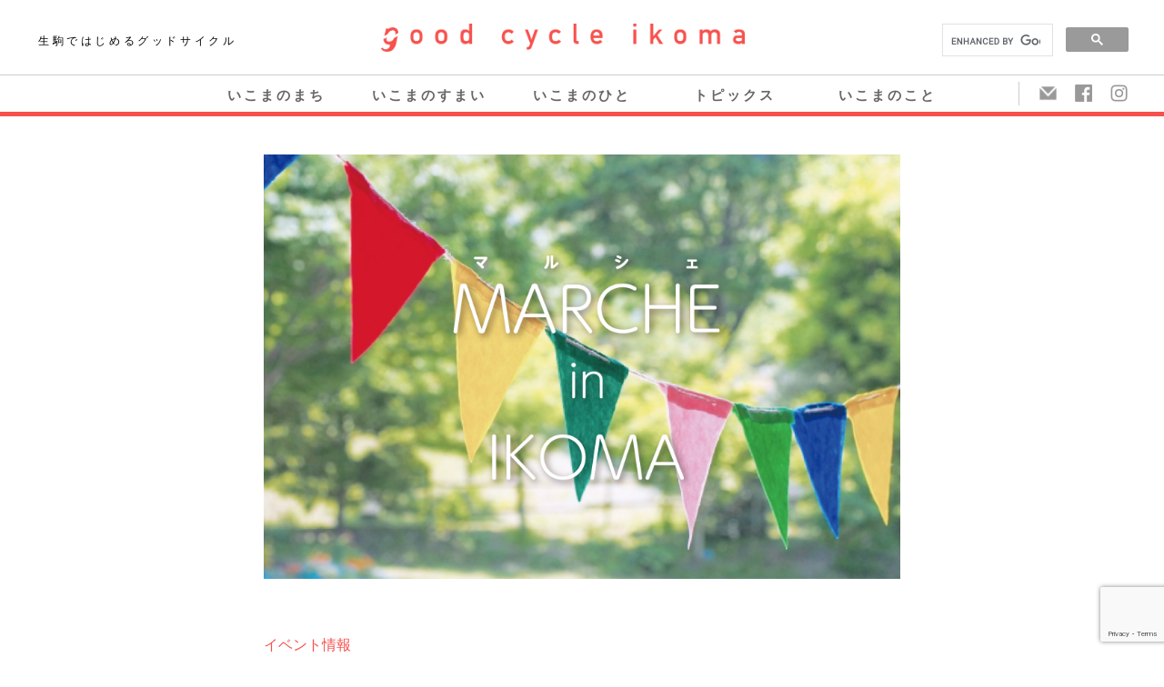

--- FILE ---
content_type: text/html; charset=UTF-8
request_url: https://goodcycleikoma.jp/8809/
body_size: 14612
content:
<!DOCTYPE html>
<html>
<!-- 新サーバ -->
<head>
    <meta name="viewport" content="width=device-width, initial-scale=1" />
    <meta charset="utf-8" />
    <meta property='og:locale' content='ja_JP' />
    <link href="https://fonts.googleapis.com/css?family=Noto+Serif+JP:400,700&display=swap&subset=japanese" rel="stylesheet">
    <!--<meta property='fb:admins' content='○○○○'>--><!--アカウントのAdmins ID-->
    <!--<meta property='article:publisher' content='http://facebook.com/○○○' />-->
	<!-- Google Tag Manager -->
<script>(function(w,d,s,l,i){w[l]=w[l]||[];w[l].push({'gtm.start':
new Date().getTime(),event:'gtm.js'});var f=d.getElementsByTagName(s)[0],
j=d.createElement(s),dl=l!='dataLayer'?'&l='+l:'';j.async=true;j.src=
'https://www.googletagmanager.com/gtm.js?id='+i+dl;f.parentNode.insertBefore(j,f);
})(window,document,'script','dataLayer','GTM-PLTHJH5T');</script>
<!-- End Google Tag Manager --><title>【ニュース】5月のマルシェ | good cycle ikoma 生駒ではじめるグッドサイクル</title>

		<!-- All in One SEO 4.9.2 - aioseo.com -->
	<meta name="description" content="5月に奈良県生駒市で開催されるマルシェをお知らせします。ハンドメイド作品や人気カフェのスイーツなどがディスプレイに並びます。詳細は各マルシェのInstagramをご覧ください。" />
	<meta name="robots" content="max-image-preview:large" />
	<meta name="author" content="ikomacity"/>
	<meta name="google-site-verification" content="AU1hOk1bVbdHHfT4Vcg2R3j6w_432u58XVEz4zOPeks" />
	<link rel="canonical" href="https://goodcycleikoma.jp/8809/" />
	<meta name="generator" content="All in One SEO (AIOSEO) 4.9.2" />

		<!-- Global site tag (gtag.js) - Google Analytics -->
<script async src="https://www.googletagmanager.com/gtag/js?id=G-DHGG33LRTB"></script>
<script>
  window.dataLayer = window.dataLayer || [];
  function gtag(){dataLayer.push(arguments);}
  gtag('js', new Date());

  gtag('config', 'G-DHGG33LRTB');
</script>
		<meta property="og:locale" content="ja_JP" />
		<meta property="og:site_name" content="good cycle ikoma 生駒ではじめるグッドサイクル" />
		<meta property="og:type" content="article" />
		<meta property="og:title" content="【ニュース】5月のマルシェ | good cycle ikoma 生駒ではじめるグッドサイクル" />
		<meta property="og:description" content="5月に奈良県生駒市で開催されるマルシェをお知らせします。ハンドメイド作品や人気カフェのスイーツなどがディスプレイに並びます。詳細は各マルシェのInstagramをご覧ください。" />
		<meta property="og:url" content="https://goodcycleikoma.jp/8809/" />
		<meta property="og:image" content="https://goodcycleikoma.jp/wp-content/uploads/2023/04/6ad366d47b69e43924c2c1143001f6d5.jpg" />
		<meta property="og:image:secure_url" content="https://goodcycleikoma.jp/wp-content/uploads/2023/04/6ad366d47b69e43924c2c1143001f6d5.jpg" />
		<meta property="og:image:width" content="1830" />
		<meta property="og:image:height" content="1220" />
		<meta property="article:published_time" content="2023-04-28T08:24:37+00:00" />
		<meta property="article:modified_time" content="2023-06-13T05:43:26+00:00" />
		<meta name="twitter:card" content="summary_large_image" />
		<meta name="twitter:title" content="【ニュース】5月のマルシェ | good cycle ikoma 生駒ではじめるグッドサイクル" />
		<meta name="twitter:description" content="5月に奈良県生駒市で開催されるマルシェをお知らせします。ハンドメイド作品や人気カフェのスイーツなどがディスプレイに並びます。詳細は各マルシェのInstagramをご覧ください。" />
		<meta name="twitter:image" content="https://goodcycleikoma.jp/wp-content/uploads/2023/04/6ad366d47b69e43924c2c1143001f6d5.jpg" />
		<script type="application/ld+json" class="aioseo-schema">
			{"@context":"https:\/\/schema.org","@graph":[{"@type":"Article","@id":"https:\/\/goodcycleikoma.jp\/8809\/#article","name":"\u3010\u30cb\u30e5\u30fc\u30b9\u30115\u6708\u306e\u30de\u30eb\u30b7\u30a7 | good cycle ikoma \u751f\u99d2\u3067\u306f\u3058\u3081\u308b\u30b0\u30c3\u30c9\u30b5\u30a4\u30af\u30eb","headline":"\u3010\u30cb\u30e5\u30fc\u30b9\u30115\u6708\u306e\u30de\u30eb\u30b7\u30a7","author":{"@id":"https:\/\/goodcycleikoma.jp\/author\/ikomacity\/#author"},"publisher":{"@id":"https:\/\/goodcycleikoma.jp\/#organization"},"image":{"@type":"ImageObject","url":"https:\/\/goodcycleikoma.jp\/wp-content\/uploads\/2023\/04\/IMG_1065.jpg","@id":"https:\/\/goodcycleikoma.jp\/8809\/#articleImage"},"datePublished":"2023-04-28T17:24:37+09:00","dateModified":"2023-06-13T14:43:26+09:00","inLanguage":"ja","mainEntityOfPage":{"@id":"https:\/\/goodcycleikoma.jp\/8809\/#webpage"},"isPartOf":{"@id":"https:\/\/goodcycleikoma.jp\/8809\/#webpage"},"articleSection":"\u30a4\u30d9\u30f3\u30c8\u60c5\u5831"},{"@type":"BreadcrumbList","@id":"https:\/\/goodcycleikoma.jp\/8809\/#breadcrumblist","itemListElement":[{"@type":"ListItem","@id":"https:\/\/goodcycleikoma.jp#listItem","position":1,"name":"\u30db\u30fc\u30e0","item":"https:\/\/goodcycleikoma.jp","nextItem":{"@type":"ListItem","@id":"https:\/\/goodcycleikoma.jp#listItem","name":"\u30c8\u30d4\u30c3\u30af\u30b9"}},{"@type":"ListItem","@id":"https:\/\/goodcycleikoma.jp#listItem","position":2,"name":"\u30c8\u30d4\u30c3\u30af\u30b9","item":"https:\/\/goodcycleikoma.jp","nextItem":{"@type":"ListItem","@id":"https:\/\/goodcycleikoma.jp\/category\/event_info\/#listItem","name":"\u30a4\u30d9\u30f3\u30c8\u60c5\u5831"},"previousItem":{"@type":"ListItem","@id":"https:\/\/goodcycleikoma.jp#listItem","name":"\u30db\u30fc\u30e0"}},{"@type":"ListItem","@id":"https:\/\/goodcycleikoma.jp\/category\/event_info\/#listItem","position":3,"name":"\u30a4\u30d9\u30f3\u30c8\u60c5\u5831","item":"https:\/\/goodcycleikoma.jp\/category\/event_info\/","nextItem":{"@type":"ListItem","@id":"https:\/\/goodcycleikoma.jp\/8809\/#listItem","name":"\u3010\u30cb\u30e5\u30fc\u30b9\u30115\u6708\u306e\u30de\u30eb\u30b7\u30a7"},"previousItem":{"@type":"ListItem","@id":"https:\/\/goodcycleikoma.jp#listItem","name":"\u30c8\u30d4\u30c3\u30af\u30b9"}},{"@type":"ListItem","@id":"https:\/\/goodcycleikoma.jp\/8809\/#listItem","position":4,"name":"\u3010\u30cb\u30e5\u30fc\u30b9\u30115\u6708\u306e\u30de\u30eb\u30b7\u30a7","previousItem":{"@type":"ListItem","@id":"https:\/\/goodcycleikoma.jp\/category\/event_info\/#listItem","name":"\u30a4\u30d9\u30f3\u30c8\u60c5\u5831"}}]},{"@type":"Organization","@id":"https:\/\/goodcycleikoma.jp\/#organization","name":"\u751f\u99d2\u5e02\u5f79\u6240 \u5e02\u9577\u516c\u5ba4 \u5e83\u5831\u5e83\u8074\u8ab2","description":"\u5948\u826f\u770c\u751f\u99d2\u5e02\u306e\u4eba\u3084\u9b45\u529b\u3092\u7d39\u4ecb\u3059\u308b\u5e02\u516c\u5f0f\u30b5\u30a4\u30c8\u3002\u81ea\u5206\u3089\u3057\u3044\u66ae\u3089\u3057\u3092\u751f\u99d2\u3067\u53f6\u3048\u3066\u307f\u307e\u305b\u3093\u304b\u3002","url":"https:\/\/goodcycleikoma.jp\/","telephone":"+81743741111","logo":{"@type":"ImageObject","url":"https:\/\/goodcycleikoma.jp\/wp-content\/uploads\/2021\/07\/logo.jpg","@id":"https:\/\/goodcycleikoma.jp\/8809\/#organizationLogo","width":630,"height":630},"image":{"@id":"https:\/\/goodcycleikoma.jp\/8809\/#organizationLogo"}},{"@type":"Person","@id":"https:\/\/goodcycleikoma.jp\/author\/ikomacity\/#author","url":"https:\/\/goodcycleikoma.jp\/author\/ikomacity\/","name":"ikomacity","image":{"@type":"ImageObject","@id":"https:\/\/goodcycleikoma.jp\/8809\/#authorImage","url":"https:\/\/secure.gravatar.com\/avatar\/9ef6ce0c7f3b3e4c20438c27db62a520c5db18f0f909ad0cc70d97f311acc2ae?s=96&d=mm&r=g","width":96,"height":96,"caption":"ikomacity"}},{"@type":"WebPage","@id":"https:\/\/goodcycleikoma.jp\/8809\/#webpage","url":"https:\/\/goodcycleikoma.jp\/8809\/","name":"\u3010\u30cb\u30e5\u30fc\u30b9\u30115\u6708\u306e\u30de\u30eb\u30b7\u30a7 | good cycle ikoma \u751f\u99d2\u3067\u306f\u3058\u3081\u308b\u30b0\u30c3\u30c9\u30b5\u30a4\u30af\u30eb","description":"5\u6708\u306b\u5948\u826f\u770c\u751f\u99d2\u5e02\u3067\u958b\u50ac\u3055\u308c\u308b\u30de\u30eb\u30b7\u30a7\u3092\u304a\u77e5\u3089\u305b\u3057\u307e\u3059\u3002\u30cf\u30f3\u30c9\u30e1\u30a4\u30c9\u4f5c\u54c1\u3084\u4eba\u6c17\u30ab\u30d5\u30a7\u306e\u30b9\u30a4\u30fc\u30c4\u306a\u3069\u304c\u30c7\u30a3\u30b9\u30d7\u30ec\u30a4\u306b\u4e26\u3073\u307e\u3059\u3002\u8a73\u7d30\u306f\u5404\u30de\u30eb\u30b7\u30a7\u306eInstagram\u3092\u3054\u89a7\u304f\u3060\u3055\u3044\u3002","inLanguage":"ja","isPartOf":{"@id":"https:\/\/goodcycleikoma.jp\/#website"},"breadcrumb":{"@id":"https:\/\/goodcycleikoma.jp\/8809\/#breadcrumblist"},"author":{"@id":"https:\/\/goodcycleikoma.jp\/author\/ikomacity\/#author"},"creator":{"@id":"https:\/\/goodcycleikoma.jp\/author\/ikomacity\/#author"},"datePublished":"2023-04-28T17:24:37+09:00","dateModified":"2023-06-13T14:43:26+09:00"},{"@type":"WebSite","@id":"https:\/\/goodcycleikoma.jp\/#website","url":"https:\/\/goodcycleikoma.jp\/","name":"good cycle ikoma \u751f\u99d2\u3067\u306f\u3058\u3081\u308b\u30b0\u30c3\u30c9\u30b5\u30a4\u30af\u30eb","description":"\u5948\u826f\u770c\u751f\u99d2\u5e02\u306e\u4eba\u3084\u9b45\u529b\u3092\u7d39\u4ecb\u3059\u308b\u5e02\u516c\u5f0f\u30b5\u30a4\u30c8\u3002\u81ea\u5206\u3089\u3057\u3044\u66ae\u3089\u3057\u3092\u751f\u99d2\u3067\u53f6\u3048\u3066\u307f\u307e\u305b\u3093\u304b\u3002","inLanguage":"ja","publisher":{"@id":"https:\/\/goodcycleikoma.jp\/#organization"}}]}
		</script>
		<!-- All in One SEO -->

<link rel="alternate" title="oEmbed (JSON)" type="application/json+oembed" href="https://goodcycleikoma.jp/wp-json/oembed/1.0/embed?url=https%3A%2F%2Fgoodcycleikoma.jp%2F8809%2F" />
<link rel="alternate" title="oEmbed (XML)" type="text/xml+oembed" href="https://goodcycleikoma.jp/wp-json/oembed/1.0/embed?url=https%3A%2F%2Fgoodcycleikoma.jp%2F8809%2F&#038;format=xml" />
<style id='wp-img-auto-sizes-contain-inline-css' type='text/css'>
img:is([sizes=auto i],[sizes^="auto," i]){contain-intrinsic-size:3000px 1500px}
/*# sourceURL=wp-img-auto-sizes-contain-inline-css */
</style>
<style id='wp-emoji-styles-inline-css' type='text/css'>

	img.wp-smiley, img.emoji {
		display: inline !important;
		border: none !important;
		box-shadow: none !important;
		height: 1em !important;
		width: 1em !important;
		margin: 0 0.07em !important;
		vertical-align: -0.1em !important;
		background: none !important;
		padding: 0 !important;
	}
/*# sourceURL=wp-emoji-styles-inline-css */
</style>
<style id='wp-block-library-inline-css' type='text/css'>
:root{--wp-block-synced-color:#7a00df;--wp-block-synced-color--rgb:122,0,223;--wp-bound-block-color:var(--wp-block-synced-color);--wp-editor-canvas-background:#ddd;--wp-admin-theme-color:#007cba;--wp-admin-theme-color--rgb:0,124,186;--wp-admin-theme-color-darker-10:#006ba1;--wp-admin-theme-color-darker-10--rgb:0,107,160.5;--wp-admin-theme-color-darker-20:#005a87;--wp-admin-theme-color-darker-20--rgb:0,90,135;--wp-admin-border-width-focus:2px}@media (min-resolution:192dpi){:root{--wp-admin-border-width-focus:1.5px}}.wp-element-button{cursor:pointer}:root .has-very-light-gray-background-color{background-color:#eee}:root .has-very-dark-gray-background-color{background-color:#313131}:root .has-very-light-gray-color{color:#eee}:root .has-very-dark-gray-color{color:#313131}:root .has-vivid-green-cyan-to-vivid-cyan-blue-gradient-background{background:linear-gradient(135deg,#00d084,#0693e3)}:root .has-purple-crush-gradient-background{background:linear-gradient(135deg,#34e2e4,#4721fb 50%,#ab1dfe)}:root .has-hazy-dawn-gradient-background{background:linear-gradient(135deg,#faaca8,#dad0ec)}:root .has-subdued-olive-gradient-background{background:linear-gradient(135deg,#fafae1,#67a671)}:root .has-atomic-cream-gradient-background{background:linear-gradient(135deg,#fdd79a,#004a59)}:root .has-nightshade-gradient-background{background:linear-gradient(135deg,#330968,#31cdcf)}:root .has-midnight-gradient-background{background:linear-gradient(135deg,#020381,#2874fc)}:root{--wp--preset--font-size--normal:16px;--wp--preset--font-size--huge:42px}.has-regular-font-size{font-size:1em}.has-larger-font-size{font-size:2.625em}.has-normal-font-size{font-size:var(--wp--preset--font-size--normal)}.has-huge-font-size{font-size:var(--wp--preset--font-size--huge)}.has-text-align-center{text-align:center}.has-text-align-left{text-align:left}.has-text-align-right{text-align:right}.has-fit-text{white-space:nowrap!important}#end-resizable-editor-section{display:none}.aligncenter{clear:both}.items-justified-left{justify-content:flex-start}.items-justified-center{justify-content:center}.items-justified-right{justify-content:flex-end}.items-justified-space-between{justify-content:space-between}.screen-reader-text{border:0;clip-path:inset(50%);height:1px;margin:-1px;overflow:hidden;padding:0;position:absolute;width:1px;word-wrap:normal!important}.screen-reader-text:focus{background-color:#ddd;clip-path:none;color:#444;display:block;font-size:1em;height:auto;left:5px;line-height:normal;padding:15px 23px 14px;text-decoration:none;top:5px;width:auto;z-index:100000}html :where(.has-border-color){border-style:solid}html :where([style*=border-top-color]){border-top-style:solid}html :where([style*=border-right-color]){border-right-style:solid}html :where([style*=border-bottom-color]){border-bottom-style:solid}html :where([style*=border-left-color]){border-left-style:solid}html :where([style*=border-width]){border-style:solid}html :where([style*=border-top-width]){border-top-style:solid}html :where([style*=border-right-width]){border-right-style:solid}html :where([style*=border-bottom-width]){border-bottom-style:solid}html :where([style*=border-left-width]){border-left-style:solid}html :where(img[class*=wp-image-]){height:auto;max-width:100%}:where(figure){margin:0 0 1em}html :where(.is-position-sticky){--wp-admin--admin-bar--position-offset:var(--wp-admin--admin-bar--height,0px)}@media screen and (max-width:600px){html :where(.is-position-sticky){--wp-admin--admin-bar--position-offset:0px}}

/*# sourceURL=wp-block-library-inline-css */
</style><style id='global-styles-inline-css' type='text/css'>
:root{--wp--preset--aspect-ratio--square: 1;--wp--preset--aspect-ratio--4-3: 4/3;--wp--preset--aspect-ratio--3-4: 3/4;--wp--preset--aspect-ratio--3-2: 3/2;--wp--preset--aspect-ratio--2-3: 2/3;--wp--preset--aspect-ratio--16-9: 16/9;--wp--preset--aspect-ratio--9-16: 9/16;--wp--preset--color--black: #000000;--wp--preset--color--cyan-bluish-gray: #abb8c3;--wp--preset--color--white: #ffffff;--wp--preset--color--pale-pink: #f78da7;--wp--preset--color--vivid-red: #cf2e2e;--wp--preset--color--luminous-vivid-orange: #ff6900;--wp--preset--color--luminous-vivid-amber: #fcb900;--wp--preset--color--light-green-cyan: #7bdcb5;--wp--preset--color--vivid-green-cyan: #00d084;--wp--preset--color--pale-cyan-blue: #8ed1fc;--wp--preset--color--vivid-cyan-blue: #0693e3;--wp--preset--color--vivid-purple: #9b51e0;--wp--preset--gradient--vivid-cyan-blue-to-vivid-purple: linear-gradient(135deg,rgb(6,147,227) 0%,rgb(155,81,224) 100%);--wp--preset--gradient--light-green-cyan-to-vivid-green-cyan: linear-gradient(135deg,rgb(122,220,180) 0%,rgb(0,208,130) 100%);--wp--preset--gradient--luminous-vivid-amber-to-luminous-vivid-orange: linear-gradient(135deg,rgb(252,185,0) 0%,rgb(255,105,0) 100%);--wp--preset--gradient--luminous-vivid-orange-to-vivid-red: linear-gradient(135deg,rgb(255,105,0) 0%,rgb(207,46,46) 100%);--wp--preset--gradient--very-light-gray-to-cyan-bluish-gray: linear-gradient(135deg,rgb(238,238,238) 0%,rgb(169,184,195) 100%);--wp--preset--gradient--cool-to-warm-spectrum: linear-gradient(135deg,rgb(74,234,220) 0%,rgb(151,120,209) 20%,rgb(207,42,186) 40%,rgb(238,44,130) 60%,rgb(251,105,98) 80%,rgb(254,248,76) 100%);--wp--preset--gradient--blush-light-purple: linear-gradient(135deg,rgb(255,206,236) 0%,rgb(152,150,240) 100%);--wp--preset--gradient--blush-bordeaux: linear-gradient(135deg,rgb(254,205,165) 0%,rgb(254,45,45) 50%,rgb(107,0,62) 100%);--wp--preset--gradient--luminous-dusk: linear-gradient(135deg,rgb(255,203,112) 0%,rgb(199,81,192) 50%,rgb(65,88,208) 100%);--wp--preset--gradient--pale-ocean: linear-gradient(135deg,rgb(255,245,203) 0%,rgb(182,227,212) 50%,rgb(51,167,181) 100%);--wp--preset--gradient--electric-grass: linear-gradient(135deg,rgb(202,248,128) 0%,rgb(113,206,126) 100%);--wp--preset--gradient--midnight: linear-gradient(135deg,rgb(2,3,129) 0%,rgb(40,116,252) 100%);--wp--preset--font-size--small: 13px;--wp--preset--font-size--medium: 20px;--wp--preset--font-size--large: 36px;--wp--preset--font-size--x-large: 42px;--wp--preset--spacing--20: 0.44rem;--wp--preset--spacing--30: 0.67rem;--wp--preset--spacing--40: 1rem;--wp--preset--spacing--50: 1.5rem;--wp--preset--spacing--60: 2.25rem;--wp--preset--spacing--70: 3.38rem;--wp--preset--spacing--80: 5.06rem;--wp--preset--shadow--natural: 6px 6px 9px rgba(0, 0, 0, 0.2);--wp--preset--shadow--deep: 12px 12px 50px rgba(0, 0, 0, 0.4);--wp--preset--shadow--sharp: 6px 6px 0px rgba(0, 0, 0, 0.2);--wp--preset--shadow--outlined: 6px 6px 0px -3px rgb(255, 255, 255), 6px 6px rgb(0, 0, 0);--wp--preset--shadow--crisp: 6px 6px 0px rgb(0, 0, 0);}:where(.is-layout-flex){gap: 0.5em;}:where(.is-layout-grid){gap: 0.5em;}body .is-layout-flex{display: flex;}.is-layout-flex{flex-wrap: wrap;align-items: center;}.is-layout-flex > :is(*, div){margin: 0;}body .is-layout-grid{display: grid;}.is-layout-grid > :is(*, div){margin: 0;}:where(.wp-block-columns.is-layout-flex){gap: 2em;}:where(.wp-block-columns.is-layout-grid){gap: 2em;}:where(.wp-block-post-template.is-layout-flex){gap: 1.25em;}:where(.wp-block-post-template.is-layout-grid){gap: 1.25em;}.has-black-color{color: var(--wp--preset--color--black) !important;}.has-cyan-bluish-gray-color{color: var(--wp--preset--color--cyan-bluish-gray) !important;}.has-white-color{color: var(--wp--preset--color--white) !important;}.has-pale-pink-color{color: var(--wp--preset--color--pale-pink) !important;}.has-vivid-red-color{color: var(--wp--preset--color--vivid-red) !important;}.has-luminous-vivid-orange-color{color: var(--wp--preset--color--luminous-vivid-orange) !important;}.has-luminous-vivid-amber-color{color: var(--wp--preset--color--luminous-vivid-amber) !important;}.has-light-green-cyan-color{color: var(--wp--preset--color--light-green-cyan) !important;}.has-vivid-green-cyan-color{color: var(--wp--preset--color--vivid-green-cyan) !important;}.has-pale-cyan-blue-color{color: var(--wp--preset--color--pale-cyan-blue) !important;}.has-vivid-cyan-blue-color{color: var(--wp--preset--color--vivid-cyan-blue) !important;}.has-vivid-purple-color{color: var(--wp--preset--color--vivid-purple) !important;}.has-black-background-color{background-color: var(--wp--preset--color--black) !important;}.has-cyan-bluish-gray-background-color{background-color: var(--wp--preset--color--cyan-bluish-gray) !important;}.has-white-background-color{background-color: var(--wp--preset--color--white) !important;}.has-pale-pink-background-color{background-color: var(--wp--preset--color--pale-pink) !important;}.has-vivid-red-background-color{background-color: var(--wp--preset--color--vivid-red) !important;}.has-luminous-vivid-orange-background-color{background-color: var(--wp--preset--color--luminous-vivid-orange) !important;}.has-luminous-vivid-amber-background-color{background-color: var(--wp--preset--color--luminous-vivid-amber) !important;}.has-light-green-cyan-background-color{background-color: var(--wp--preset--color--light-green-cyan) !important;}.has-vivid-green-cyan-background-color{background-color: var(--wp--preset--color--vivid-green-cyan) !important;}.has-pale-cyan-blue-background-color{background-color: var(--wp--preset--color--pale-cyan-blue) !important;}.has-vivid-cyan-blue-background-color{background-color: var(--wp--preset--color--vivid-cyan-blue) !important;}.has-vivid-purple-background-color{background-color: var(--wp--preset--color--vivid-purple) !important;}.has-black-border-color{border-color: var(--wp--preset--color--black) !important;}.has-cyan-bluish-gray-border-color{border-color: var(--wp--preset--color--cyan-bluish-gray) !important;}.has-white-border-color{border-color: var(--wp--preset--color--white) !important;}.has-pale-pink-border-color{border-color: var(--wp--preset--color--pale-pink) !important;}.has-vivid-red-border-color{border-color: var(--wp--preset--color--vivid-red) !important;}.has-luminous-vivid-orange-border-color{border-color: var(--wp--preset--color--luminous-vivid-orange) !important;}.has-luminous-vivid-amber-border-color{border-color: var(--wp--preset--color--luminous-vivid-amber) !important;}.has-light-green-cyan-border-color{border-color: var(--wp--preset--color--light-green-cyan) !important;}.has-vivid-green-cyan-border-color{border-color: var(--wp--preset--color--vivid-green-cyan) !important;}.has-pale-cyan-blue-border-color{border-color: var(--wp--preset--color--pale-cyan-blue) !important;}.has-vivid-cyan-blue-border-color{border-color: var(--wp--preset--color--vivid-cyan-blue) !important;}.has-vivid-purple-border-color{border-color: var(--wp--preset--color--vivid-purple) !important;}.has-vivid-cyan-blue-to-vivid-purple-gradient-background{background: var(--wp--preset--gradient--vivid-cyan-blue-to-vivid-purple) !important;}.has-light-green-cyan-to-vivid-green-cyan-gradient-background{background: var(--wp--preset--gradient--light-green-cyan-to-vivid-green-cyan) !important;}.has-luminous-vivid-amber-to-luminous-vivid-orange-gradient-background{background: var(--wp--preset--gradient--luminous-vivid-amber-to-luminous-vivid-orange) !important;}.has-luminous-vivid-orange-to-vivid-red-gradient-background{background: var(--wp--preset--gradient--luminous-vivid-orange-to-vivid-red) !important;}.has-very-light-gray-to-cyan-bluish-gray-gradient-background{background: var(--wp--preset--gradient--very-light-gray-to-cyan-bluish-gray) !important;}.has-cool-to-warm-spectrum-gradient-background{background: var(--wp--preset--gradient--cool-to-warm-spectrum) !important;}.has-blush-light-purple-gradient-background{background: var(--wp--preset--gradient--blush-light-purple) !important;}.has-blush-bordeaux-gradient-background{background: var(--wp--preset--gradient--blush-bordeaux) !important;}.has-luminous-dusk-gradient-background{background: var(--wp--preset--gradient--luminous-dusk) !important;}.has-pale-ocean-gradient-background{background: var(--wp--preset--gradient--pale-ocean) !important;}.has-electric-grass-gradient-background{background: var(--wp--preset--gradient--electric-grass) !important;}.has-midnight-gradient-background{background: var(--wp--preset--gradient--midnight) !important;}.has-small-font-size{font-size: var(--wp--preset--font-size--small) !important;}.has-medium-font-size{font-size: var(--wp--preset--font-size--medium) !important;}.has-large-font-size{font-size: var(--wp--preset--font-size--large) !important;}.has-x-large-font-size{font-size: var(--wp--preset--font-size--x-large) !important;}
/*# sourceURL=global-styles-inline-css */
</style>

<style id='classic-theme-styles-inline-css' type='text/css'>
/*! This file is auto-generated */
.wp-block-button__link{color:#fff;background-color:#32373c;border-radius:9999px;box-shadow:none;text-decoration:none;padding:calc(.667em + 2px) calc(1.333em + 2px);font-size:1.125em}.wp-block-file__button{background:#32373c;color:#fff;text-decoration:none}
/*# sourceURL=/wp-includes/css/classic-themes.min.css */
</style>
<link rel='stylesheet' id='ppress-frontend-css' href='https://goodcycleikoma.jp/wp-content/plugins/wp-user-avatar/assets/css/frontend.min.css' type='text/css' media='all' />
<link rel='stylesheet' id='ppress-flatpickr-css' href='https://goodcycleikoma.jp/wp-content/plugins/wp-user-avatar/assets/flatpickr/flatpickr.min.css' type='text/css' media='all' />
<link rel='stylesheet' id='ppress-select2-css' href='https://goodcycleikoma.jp/wp-content/plugins/wp-user-avatar/assets/select2/select2.min.css' type='text/css' media='all' />
<link rel='stylesheet' id='resetcss-css' href='https://goodcycleikoma.jp/wp-content/themes/ikomacp/css/reset.css' type='text/css' media='all' />
<link rel='stylesheet' id='animatecss-css' href='https://goodcycleikoma.jp/wp-content/themes/ikomacp/common/css/animate.min.css' type='text/css' media='all' />
<link rel='stylesheet' id='stylecss-css' href='https://goodcycleikoma.jp/wp-content/themes/ikomacp/style.css' type='text/css' media='all' />
<link rel='stylesheet' id='slickcss-css' href='https://goodcycleikoma.jp/wp-content/themes/ikomacp/common/css/slick.css' type='text/css' media='all' />
<link rel='stylesheet' id='slick-themecss-css' href='https://goodcycleikoma.jp/wp-content/themes/ikomacp/common/css/slick-theme.css' type='text/css' media='all' />
<link rel='stylesheet' id='wp-pagenavi-css' href='https://goodcycleikoma.jp/wp-content/plugins/wp-pagenavi/pagenavi-css.css' type='text/css' media='all' />
<script type="text/javascript" src="https://goodcycleikoma.jp/wp-content/themes/ikomacp/common/js/jquery-1.12.4.min.js" id="jquery-js"></script>
<script type="text/javascript" src="https://goodcycleikoma.jp/wp-content/plugins/wp-user-avatar/assets/flatpickr/flatpickr.min.js" id="ppress-flatpickr-js"></script>
<script type="text/javascript" src="https://goodcycleikoma.jp/wp-content/plugins/wp-user-avatar/assets/select2/select2.min.js" id="ppress-select2-js"></script>
<link rel="https://api.w.org/" href="https://goodcycleikoma.jp/wp-json/" /><link rel="alternate" title="JSON" type="application/json" href="https://goodcycleikoma.jp/wp-json/wp/v2/posts/8809" /><link rel="icon" href="https://goodcycleikoma.jp/wp-content/uploads/2019/01/favicon.jpg" sizes="32x32" />
<link rel="icon" href="https://goodcycleikoma.jp/wp-content/uploads/2019/01/favicon.jpg" sizes="192x192" />
<link rel="apple-touch-icon" href="https://goodcycleikoma.jp/wp-content/uploads/2019/01/favicon.jpg" />
<meta name="msapplication-TileImage" content="https://goodcycleikoma.jp/wp-content/uploads/2019/01/favicon.jpg" />
    
    
    

	
	    <script src="//kitchen.juicer.cc/?color=VgRrAYBPHGU=" async></script>
</head>

<body>
    <!-- Google Tag Manager (noscript) -->
<noscript><iframe src="https://www.googletagmanager.com/ns.html?id=GTM-PLTHJH5T"
height="0" width="0" style="display:none;visibility:hidden"></iframe></noscript>
<!-- End Google Tag Manager (noscript) -->    <!-- .header -->
    <div id="header" class="header">
        <div class="width header_top">
            <p class="header_lead">生駒ではじめるグッドサイクル</p>
            <h1 class="header_h1"><a class="header_h1-link" href="https://goodcycleikoma.jp/"><img class="header_txt-mini" src="https://goodcycleikoma.jp/wp-content/themes/ikomacp/img/txt_h1logo-big.png" /><img class="header_txt" src="https://goodcycleikoma.jp/wp-content/themes/ikomacp/img/txt_h1logo.png" /></a></h1>
            <!--<p class="contact_btn"><a href="https://goodcycleikoma.jp/contact/">お問い合わせ<img src="https://goodcycleikoma.jp/wp-content/themes/ikomacp/img/btn_contact.png" /></a></p>-->
            <div class="contact_btn">
                <script async src="https://cse.google.com/cse.js?cx=23ece20aa4530466d">
                </script>
                <div class="gcse-searchbox-only"></div>
            </div>
        </div>
        <div class="hr_gNav">
            <ul id="gNav_act" class="gNav">
                <li class="gNav_item">
                    <a href="https://goodcycleikoma.jp/city/">いこまのまち</a>
                </li>
                <li class="gNav_item">
                    <a href="https://goodcycleikoma.jp/house/">いこまのすまい</a>
                </li>
                <li class="gNav_item">
                    <a href="https://goodcycleikoma.jp/people/">いこまのひと</a>
                </li>
                <li class="topics gNav_item active">
                    <a href="https://goodcycleikoma.jp/topics/">トピックス</a>
                    <style>
                        .gNav_item.topics {
                            position: relative;
                        }
                        
                        .gNav_item.topics::before {
                            content:"";
                            display:none;
                            width: calc(150rem / 16);
                            height: calc(11rem / 16);
                            position: absolute;
                            bottom: calc(-11rem / 16);
                            left: 0;
                        }
                        .gNav_item.topics:hover::before {
                            display: inline-block;
                        }


                        
                        .gNav_item.topics .cat_menu_outer {
                            /*display:none;*/
                            position: fixed;
                            width: 100%;
                            height: 0;
                            left: 0%;
                            top: calc(128rem / 16 + 1px);
                            overflow: hidden;
                            transition: all 0.2s linear;
                        }
                        .gNav_item.topics:hover .cat_menu_outer {
                            /*display: block;*/
                            height: calc(65rem / 16);
                        }



                        .gNav_item.topics .cat_menu_outer .cat_menu {
                            display: flex;
                            flex-wrap: wrap;
                            justify-content: center;
                            align-items: center;

                            width: 100%;
                            height: calc(65rem / 16);
                            background-color: #fff;
                            border-bottom: 1px solid #f7514d;
                            
                            position: absolute;
                            bottom: 0;
                        }
                        .gNav_item.topics .cat_menu_outer .cat_menu li {
                            padding: 0 1%;
                        }
                        .gNav_item.topics .cat_menu_outer .cat_menu a {
                            font-size: calc(14rem / 16);
                            color: #F6514D;
                        }
                    </style>
                    <div class="cat_menu_outer">
                        <ul class="cat_menu"><li><a href="https://goodcycleikoma.jp/category/media_info/">メディア掲載</a></li><li><a href="https://goodcycleikoma.jp/category/town_station/">まちのえき</a></li><li><a href="https://goodcycleikoma.jp/category/work/">いこまで働く</a></li><li><a href="https://goodcycleikoma.jp/category/report/">レポート</a></li><li><a href="https://goodcycleikoma.jp/category/event_info/">イベント情報</a></li><li><a href="https://goodcycleikoma.jp/category/news/">ニュース</a></li></ul>
                    </div>
                </li>
                <li class="gNav_item">
                    <a href="https://goodcycleikoma.jp/information/">いこまのこと</a>
                </li>
                <!--<li class="gNav_item">
                    <a href="#">このサイトについて</a><img src="https://goodcycleikoma.jp/wp-content/themes/ikomacp/img/gNav_arrow.png" />
                </li>-->
            </ul>

            <ul class="lNav">
                <!-- <li class="lNav_item lNav_item--google">
                    <script async src="https://cse.google.com/cse.js?cx=6228dad1395634809">
                    </script>
                    <div class="gcse-search"></div>
                </li> -->
                <li class="lNav_item">
                    <a href="https://goodcycleikoma.jp/contact/"><img src="https://goodcycleikoma.jp/wp-content/themes/ikomacp/img/btn_contact.png"  alt="contact"/></a>
                </li>
                <li class="lNav_item">
                    <a target="_blank" href="https://www.facebook.com/goodcycleikoma/"><img src="https://goodcycleikoma.jp/wp-content/themes/ikomacp/img/btn_sns_fb.png" alt="facebook"/></a>
                </li>
                <li class="lNav_item">
                    <a target="_blank" href="https://www.instagram.com/goodcycleikoma/"><img src="https://goodcycleikoma.jp/wp-content/themes/ikomacp/img/btn_sns_insta.png" /></a>
                </li>
            </ul>
        </div>
    </div>
    <!-- .header -->

    <!-- .header-sp -->
    <div class="header-sp">
        <div class="header-sp_inner">
            <div class="menubtn">
                <a class="menubtn_trigger">
                    <span class="line"></span>
                    <span class="line"></span>
                    <span class="line"></span>
                </a>
            </div>
            <h1 class="header-sp_h1"><a href="https://goodcycleikoma.jp/"><img src="https://goodcycleikoma.jp/wp-content/themes/ikomacp/img/txt_h1logo-sp.png" alt="good cycle ikoma" /></a></h1>
        </div>
        <div class="header-sp_gnavwrap">
            <ul class="header-sp_gnavsp">
                <li class="gnavsp_item gnavsp_bottom">
                    <a href="https://goodcycleikoma.jp/"><img src="https://goodcycleikoma.jp/wp-content/themes/ikomacp/img/txt_headerlogo-sp.png" alt="good cycle ikoma" /></a>
                </li>
                <!--<li class="gnavsp_item gnavsp_lead">生駒ではじめるグッドサイクル</li>-->
                <li class="gnavsp_item">
                    <a href="https://goodcycleikoma.jp/city/">いこまのまち</a>
                </li>
                <li class="gnavsp_item">
                    <a href="https://goodcycleikoma.jp/house/">いこまのすまい</a>
                </li>
                <li class="gnavsp_item">
                    <a href="https://goodcycleikoma.jp/people/">いこまのひと</a>
                </li>
                <li class="gnavsp_item">
                    <a href="https://goodcycleikoma.jp/topics/">トピックス</a>
                    <style>
                        .gnavsp_item .cat_list {
                            display: flex;
                            flex-wrap: wrap;
                            padding-bottom: 2rem;
                        }
                        .gnavsp_item .cat_list li a {
                            padding: 0 1em;
                            color: #F6514D;
                            line-height: 2em;
                        }
                    </style>
                    <ul class="cat_list"><li><a href="https://goodcycleikoma.jp/category/media_info/">メディア掲載</a></li><li><a href="https://goodcycleikoma.jp/category/town_station/">まちのえき</a></li><li><a href="https://goodcycleikoma.jp/category/work/">いこまで働く</a></li><li><a href="https://goodcycleikoma.jp/category/report/">レポート</a></li><li><a href="https://goodcycleikoma.jp/category/event_info/">イベント情報</a></li><li><a href="https://goodcycleikoma.jp/category/news/">ニュース</a></li></ul>
                </li>
                <li class="gnavsp_item">
                    <a href="https://goodcycleikoma.jp/information/">いこまのこと</a>
                </li>
                <li class="gnavsp_item">
                    <a href="https://goodcycleikoma.jp/about/">グッドサイクルストーリー</a>
                </li>
                <li class="gnavsp_item gnavsp_sns">
                    <a href="https://goodcycleikoma.jp/contact/"><img src="https://goodcycleikoma.jp/wp-content/themes/ikomacp/img/btn_contact.png" alt="contact"/></a>
                    <a target="_blank" href="https://www.facebook.com/goodcycleikoma/"><img src="https://goodcycleikoma.jp/wp-content/themes/ikomacp/img/btn_sns_fb.png" alt="facebook" /></a>
                    <a target="_blank" href="https://www.instagram.com/goodcycleikoma/"><img src="https://goodcycleikoma.jp/wp-content/themes/ikomacp/img/btn_sns_insta.png" /></a>
                </li>
                <li class="gnavsp_item">
                    <script async src="https://cse.google.com/cse.js?cx=23ece20aa4530466d">
                    </script>
                    <div class="gcse-searchbox-only"></div>
                </li>
            </ul>
        </div>
    </div>
    <div class="backcolor"></div><!--SP Toggle On Background Color-->
    <!-- .header-sp -->
    <!-- .main -->
    <div class="main">
        <!-- ここからループ -->
									<div class="topicks_header wow fadeIn" data-wow-duration="2s">
					<!-- スライダー -->
					<img src="https://goodcycleikoma.jp/wp-content/uploads/2023/04/6ad366d47b69e43924c2c1143001f6d5.jpg" alt=""></li>               
				</div>
			         

			<!-- .single -->
			<div class="single single_city">
				<style>
					.single .topicks_category{
						margin-top: calc(60rem / 16);
						display: flex;
					}
					@media only screen and (max-width: 768px) {
						.single .topicks_category{
							padding-right: calc(30rem / 16);
							padding-left: calc(30rem / 16);
						}
					}
					.single .topicks_category li{
						font-weight: bold;
					}
					.single .topicks_category li + li{
						margin-left: 1rem;
					}
					.single .topicks_category a{
						color: #F6514D;
						font-weight: normal;
					}
					
					.singletopicks_h2 {
						margin-top: calc(20rem / 16);
					}
				</style>
				<!-- category -->
								<ul class="topicks_category wow fadeIn" data-wow-duration="2s"><li><a href="https://goodcycleikoma.jp/category/event_info/">イベント情報</a></li></ul>
				<!-- title -->
				<h2 class="singletopicks_h2 wow fadeIn" data-wow-duration="2s">【ニュース】5月のマルシェ </h2>

				<!-- ACF リード文 -->
				
				
					
				<div class="topicks_maintxt topicks_content wow fadeIn" data-wow-duration="2s">
					<p>5月に生駒市内で開催されるマルシェをお知らせします。詳細は各マルシェのSNS等をご覧ください。</p>
<div class="bg-gray">■5月8日(月)　<a href="#sec01"> ∞MARKET(ビーマーケット)</a><br />
■5月13日(土)　<a href="#sec02">Hanahide Petit Marche(ハナヒデ プチ マルシェ)</a><br />
■5月20日(土)　<a href="#sec03">Ohana Marche</a><br />
■5月20日(土)　<a href="#sec04">いこま応援マルシェin白庭台</a><br />
■5月21日(日)　<a href="#sec05">ほのぼ～のマルシェinるーく</a><br />
■5月23日(火)　<a href="#sec06">good neighbors place@ディアーズコープいこま</a><br />
■5月27日(土)　<a href="#sec07">tetote marche(テトテマルシェ)</a><br />
■5月28日(日)　<a href="#sec08">菜楽来〇シェ(ならこいマルシェ)</a><br />
■5月30日(火)　<a href="#sec09">菜畑マルシェ</a></div>
<h3 id="sec01">∞MARKET(ビーマーケット)</h3>
<img fetchpriority="high" decoding="async" class="alignnone size-large wp-image-8813" src="https://goodcycleikoma.jp/wp-content/uploads/2023/04/IMG_1065-1024x363.jpg" alt="" width="1024" height="363" />
<p>◇日時／5月8日(月)10:00～15:00<br />
◇場所／イモ山公園<br />
◇詳細／<a href="https://www.instagram.com/beemarket_ikoma/">Instagram</a></p>
<h3 id="sec02">Hanahide Petit Marche(ハナヒデ　プチマルシェ)</h3>
<img decoding="async" class="alignnone size-large wp-image-8861" src="https://goodcycleikoma.jp/wp-content/uploads/2023/04/IMG_1265-1024x388.jpeg" alt="" width="1024" height="388" />
<p>◇日時／5月13日(土)11:00～15:00<br />
◇場所／HANAHIDE(生駒市松美台118-1)<br />
◇詳細／<a href="https://www.instagram.com/p/Cr7MQ3xJx6D/?utm_source=ig_web_copy_link&amp;igshid=MzRlODBiNWFlZA==">Instagram</a></p>
<h3 id="sec03">Ohana Marche</h3>
<img decoding="async" class="alignnone size-large wp-image-8815" src="https://goodcycleikoma.jp/wp-content/uploads/2023/04/IMG_1121-1024x364.jpg" alt="" width="1024" height="364" />
<p>◇日時／5月20日(土)11:00〜16:00<br />
◇場所／ベルテラスいこまベルステージ<br />
◇詳細／<a href="https://www.instagram.com/ohana_marche_ikoma/">Instagram</a></p>
<h3 id="sec04">いこま応援マルシェin白庭台西公園</h3>
<img loading="lazy" decoding="async" class="alignnone size-large wp-image-8876" src="https://goodcycleikoma.jp/wp-content/uploads/2023/05/IMG_1285-1024x396.jpg" alt="" width="1024" height="396" />
<p>◇日時／5月20日(土)11:00～16:00<br />
◇場所／白庭台西公園<br />
◇詳細／<a href="https://www.instagram.com/p/CrAwujkpWyu/?utm_source=ig_web_copy_link&amp;igshid=MzRlODBiNWFlZA==">Instagram</a></p>
<h3 id="sec05">ほのぼ～のマルシェinるーく</h3>
<img loading="lazy" decoding="async" class="alignnone wp-image-8878" src="https://goodcycleikoma.jp/wp-content/uploads/2023/05/IMG_1270-1024x391.jpeg" alt="" width="1024" height="391" />
<p>◇日時／5月21日(日)10:00～15:00<br />
◇場所／訪問看護ステーションるーく(東山町433-5)<br />
◇詳細／<a href="https://www.instagram.com/marcherook/">Instagram</a></p>
<h3 id="sec06">good neighbors place＠ディアーズコープいこま</h3>
<img loading="lazy" decoding="async" class="alignnone size-full wp-image-8879" src="https://goodcycleikoma.jp/wp-content/uploads/2023/05/IMG_0914-1024x392-1.jpeg" alt="" width="1024" height="392" />
<p>◇日時／5月23日(火)10:00～14:00<br />
◇場所／ディアーズコープいこま(俵口町758-1)<br />
◇詳細／<a href="https://www.instagram.com/goodneighborsplace/">Instagram</a></p>
<h3 id="sec07">tetote marche(テトテマルシェ)</h3>
<img loading="lazy" decoding="async" class="alignnone size-large wp-image-8814" src="https://goodcycleikoma.jp/wp-content/uploads/2023/04/IMG_1085-1024x374.jpeg" alt="" width="1024" height="374" />
<p>◇日時／5月27日(土)10:00～15:00<br />
◇場所／ベルテラスいこまベルステージ<br />
◇詳細／<a href="https://www.instagram.com/tetote_marche/">Instagram</a><br />
※雨天時は5月28日(日)に延期します。</p>
<h3 id="sec08">菜楽来〇シェ(ならこいマルシェ)</h3>
<img loading="lazy" decoding="async" class="alignnone size-large wp-image-8906" src="https://goodcycleikoma.jp/wp-content/uploads/2023/04/14a75780fd88aa0b304b3bfeb9353e28-1024x512.png" alt="" width="1024" height="512" />
<p>◇日時／5月28日(日)11時～15時<br />
◇場所／いこいの家(上町1088-1)<br />
◇詳細／<a href="https://www.instagram.com/sdgsnara/">Instagram</a></p>
<h3 id="sec09">菜畑マルシェ</h3>
<img loading="lazy" decoding="async" class="alignnone size-large wp-image-8732" src="https://goodcycleikoma.jp/wp-content/uploads/2023/04/IMG_0921-1024x444.jpeg" alt="" width="1024" height="444" />
<p>◇日時／5月30日(火)10:00～14:00<br />
◇場所／菜畑駅前のたばこ屋(中菜畑1)<br />
◇詳細／<a href="https://www.instagram.com/aoitori9607/">Instagram</a></p>
<p>マルシェを開催される際は、ぜひ広報広聴課（kouhouka@city.ikoma.lg.jp）までお気軽にご連絡ください。ご提供いただいた情報は、市公式SNS等で発信していきます。</p>
<p>■これまでの市内開催マルシェ<br />
<a href="https://goodcycleikoma.jp/8417/">2023年4月</a></p>
<p>&nbsp;</p>
				</div>
							


				<div class="topicks_sns_inner wow fadeIn" data-wow-duration="2s">
				
										<ul class="share_ul">
						<li class="share_li">
							Share
						</li>
						<!--Facebookボタン--> 
						<li class="share_li">
							<a href="//www.facebook.com/sharer.php?src=bm&u=https://goodcycleikoma.jp/8809/&t=【ニュース】5月のマルシェ" title="Facebookでシェア" onclick="javascript:window.open(this.href, '_blank', 'menubar=no,toolbar=no,resizable=yes,scrollbars=yes,height=800,width=600');return false;">
								<img src="https://goodcycleikoma.jp/wp-content/themes/ikomacp/img/btn_sns_fb.png" alt="facebook" />
							</a>
						</li>
						
						<!-- Twitter -->
						<li class="share_li">
							<a href="//twitter.com/share?text=【ニュース】5月のマルシェ&url=https://goodcycleikoma.jp/8809/&via=goodcycleikoma" title="Twitterでシェア" onclick="javascript:window.open(this.href, '_blank', 'menubar=no,toolbar=no,resizable=yes,scrollbars=yes,height=400,width=600');return false;">
								<img src="https://goodcycleikoma.jp/wp-content/themes/ikomacp/img/btn_sns_twitter.png" alt="twitter" />
							</a>
						</li>
						<!-- LINE -->
						<li class="share_li">
							<a href="//line.me/R/msg/text/?【ニュース】5月のマルシェ%0Ahttps://goodcycleikoma.jp/8809/" target="_blank" title="LINEに送る">
								<img src="https://goodcycleikoma.jp/wp-content/themes/ikomacp/img/btn_sns_line.png" alt="line" />
							</a>
						</li>
					</ul>
					<p class="topicks_date">2023.04.28 UP</p>
				</div>

				<style>
					.category_banners {
						display: flex;
						flex-wrap: wrap;
						margin-top: 40px;
					}
					.category_banners li {
						/* font-size: large;
						text-align: center; */
						/* padding: 1em 0; */
						margin-bottom: 5px;
						/* flex-basis: 30%; */
						margin-right: 5%;
						/* background: #f5514d;
						color: #fff; */
					}
					.category_banners li a {
						color: #f5514d;
					}
					.category_banners li:nth-child(3n) {
						margin-right: 0;
					}

					@media only screen and (max-width: 768px) {
						.category_banners {}
						.category_banners li {
							flex-basis: auto;
							flex-grow: 1;
							background-color: transparent;
							margin: 0 1em;
							padding: 0;
						}
						.category_banners li a {
							color: #f6514d;
							font-size: calc(14rem / 16);
							line-height: calc(28rem / 16);
						}
						.category_banners li:nth-child(3n) {
							margin-right: inherit;
						}
					}
				</style>
				<ul class="category_banners"><li><a href="https://goodcycleikoma.jp/category/media_info/">メディア掲載</a></li><li><a href="https://goodcycleikoma.jp/category/town_station/">まちのえき</a></li><li><a href="https://goodcycleikoma.jp/category/work/">いこまで働く</a></li><li><a href="https://goodcycleikoma.jp/category/report/">レポート</a></li><li><a href="https://goodcycleikoma.jp/category/event_info/">イベント情報</a></li><li><a href="https://goodcycleikoma.jp/category/news/">ニュース</a></li><li><a href="https://goodcycleikoma.jp/category/add_article/">記事追加</a></li><li><a href="https://goodcycleikoma.jp/category/landscape/">いこまの風景</a></li><li><a href="https://goodcycleikoma.jp/category/shop/">いこまのお店</a></li><li><a href="https://goodcycleikoma.jp/category/eat/">いこまで食べる</a></li><li><a href="https://goodcycleikoma.jp/category/live/">いこまで暮らす</a></li><li><a href="https://goodcycleikoma.jp/category/ikomachi/">いこまち宣伝部</a></li></ul>
			</div>
			<!-- .single_city -->

				<!-- ここまでループ -->
	</div>
	<!-- .main -->

<!--footer.phpはここから(下層ページ未統一中)-->

    <div class="linkLead">
        <p class="linkLead_txt wow fadeInUp" data-wow-duration="2.5s">いいサイクルはじめよう、いこまではじめよう</p>
        <p class="linkLead_txt_sp wow fadeInUp" data-wow-duration="2.5s">いいサイクルはじめよう、<br />いこまではじめよう</p>
    </div>

    <!-- .link -->
    <!-- <div class="link">
        <div class="linkBox wow fadeInUp" data-wow-duration="2s">
            <a target="_blank" href="https://www.city.ikoma.lg.jp/0000025621.html"><img src="https://goodcycleikoma.jp/wp-content/themes/ikomacp/img/btn_other01.jpg" alt="住まいをお探しの方へ" /></a>
        </div>
        <div class="linkBox wow fadeInUp" data-wow-duration="2.5s">
            <a target="_blank" href="https://goodcycleikoma.jp/2592/"><img src="https://goodcycleikoma.jp/wp-content/themes/ikomacp/img/btn_other02.jpg"  alt="IKOMA PHOTO BOOK いこまの愛しい時間"/></a>
        </div>
        <div class="linkBox wow fadeInUp" data-wow-duration="3s">
            <a target="_blank" href="https://www.instagram.com/goodcycleikoma/"><img src="https://goodcycleikoma.jp/wp-content/themes/ikomacp/img/btn_other03.jpg" alt="グッドサイクルいこまInstagram"/></a>
        </div>
        <div class="linkBox wow fadeInUp" data-wow-duration="3.5s">
            <a target="_blank" href="https://www.facebook.com/goodcycleikoma/"><img src="https://goodcycleikoma.jp/wp-content/themes/ikomacp/img/btn_other04.jpg" alt="グッドサイクルいこまFacebook"/></a>
        </div>
    </div> -->
    <!-- .link -->

    <!-- .link-bnr -->
    <div class="link-bnr">
        <a href="https://www.kintetsu.co.jp/life/area/ikoma.html" target="_blank" class="link-bnr__item">
            <img src="https://goodcycleikoma.jp/wp-content/themes/ikomacp/img/btn_link-bnr-01.jpg" alt="">
        </a>
        <a href="https://greenz.jp/project/goodcycleikoma/" target="_blank" class="link-bnr__item">
            <img src="https://goodcycleikoma.jp/wp-content/themes/ikomacp/img/btn_link-bnr-02.jpg" alt="">
        </a>
        <a href="https://par-ple.jp/" target="_blank" class="link-bnr__item">
            <img src="https://goodcycleikoma.jp/wp-content/themes/ikomacp/img/btn_link-bnr-03.jpg" alt="">
        </a>
        <a href="https://ikomacity-edu.note.jp/" target="_blank" class="link-bnr__item">
            <img src="https://goodcycleikoma.jp/wp-content/themes/ikomacp/img/btn_link-bnr-04.jpg" alt="">
        </a>
        <a href="https://www.city.ikoma.lg.jp/0000025621.html" target="_blank" class="link-bnr__item">
            <img src="https://goodcycleikoma.jp/wp-content/themes/ikomacp/img/btn_link-bnr-05.jpg" alt="">
        </a>
        <a href="https://goodcycleikoma.jp/2592/" target="_blank" class="link-bnr__item">
            <img src="https://goodcycleikoma.jp/wp-content/themes/ikomacp/img/btn_link-bnr-06.jpg" alt="">
        </a>
    </div>
    <!-- /.link-bnr -->

    <!--.goto_contact-->
	<!-- <div class="please_tell_me wow fadeInUp">
        <div class="icon"><a href="https://goodcycleikoma.jp/contact/"><img src="https://goodcycleikoma.jp/wp-content/themes/ikomacp/img/btn_please_contact.png" alt="mail"/></a></div>
        <p><a href="https://goodcycleikoma.jp/contact/" target="_blank">あなたのグッドサイクルを教えてください</a></p>
    </div> -->
    <!--.goto_contact-->

    <!-- .footer -->
    <div class="footer wow fadeInUp">
        <div class="footer-inner">
            <div class="footer-icons">
                <a class="footer-icons_ikoma-logo" href="https://www.city.ikoma.lg.jp/" target="_blank">
                    <img src="https://goodcycleikoma.jp/wp-content/themes/ikomacp/img/ikoma_logo.jpg" alt="生駒市">
                </a>

                <a class="footer-icons_sns-logo" href="https://www.instagram.com/goodcycleikoma/" target="_blank">
                    <img src="https://goodcycleikoma.jp/wp-content/themes/ikomacp/img/ico_instagram_footer.png" alt="">
                </a>

                <a class="footer-icons_sns-logo" href="https://www.facebook.com/goodcycleikoma/" target="_blank">
                    <img src="https://goodcycleikoma.jp/wp-content/themes/ikomacp/img/ico_facebook_footer.png" alt="">
                </a>
            </div>
            <div class="footer-links">
                <a href="https://goodcycleikoma.jp/contact/" target="_blank">お問い合わせ</a>

                <a href="https://goodcycleikoma.jp/about_site/">著作権・リンク等</a>

                <p>© 2019 IKOMA CITY</p>
            </div>
        </div>
    </div>
    <!-- /.footer -->

    <!--.footer_sp-->
    <div class="footer_sp wow fadeInUp">
        <!-- <p class="footer_name">生駒市役所<br />市長公室広報広聴課</p>
        <p class="footer_address">〒630-0288 奈良県生駒市東新町8-38 <br />代表電話 0743-74-1111</p> -->
        <div class="footer_sp-icons">
            <a href="https://www.instagram.com/goodcycleikoma/" target="_blank">
                <img src="https://goodcycleikoma.jp/wp-content/themes/ikomacp/img/ico_instagram_footer.png" alt="">
            </a>

            <a href="https://www.facebook.com/goodcycleikoma/" target="_blank">
                <img src="https://goodcycleikoma.jp/wp-content/themes/ikomacp/img/ico_facebook_footer.png" alt="">
            </a>
        </div>

        <p class="footer_sp-about_site">
            <a href="https://goodcycleikoma.jp/contact/" target="_blank">お問い合わせ</a>
            <a href="https://goodcycleikoma.jp/about_site/">著作権・リンク等</a>
        </p>

        <p class="footer_sp-logo"><a target="_blank" href="https://www.city.ikoma.lg.jp/"><img src="https://goodcycleikoma.jp/wp-content/themes/ikomacp/img/ikoma_logo.jpg" alt="生駒市"></a></p>
        <p class="footer_sp-copy">© 2019 IKOMA CITY</p>
    </div>
    <!--.footer_sp-->


<script type="speculationrules">
{"prefetch":[{"source":"document","where":{"and":[{"href_matches":"/*"},{"not":{"href_matches":["/wp-*.php","/wp-admin/*","/wp-content/uploads/*","/wp-content/*","/wp-content/plugins/*","/wp-content/themes/ikomacp/*","/*\\?(.+)"]}},{"not":{"selector_matches":"a[rel~=\"nofollow\"]"}},{"not":{"selector_matches":".no-prefetch, .no-prefetch a"}}]},"eagerness":"conservative"}]}
</script>
<script type="module"  src="https://goodcycleikoma.jp/wp-content/plugins/all-in-one-seo-pack/dist/Lite/assets/table-of-contents.95d0dfce.js" id="aioseo/js/src/vue/standalone/blocks/table-of-contents/frontend.js-js"></script>
<script type="text/javascript" id="ppress-frontend-script-js-extra">
/* <![CDATA[ */
var pp_ajax_form = {"ajaxurl":"https://goodcycleikoma.jp/wp-admin/admin-ajax.php","confirm_delete":"Are you sure?","deleting_text":"Deleting...","deleting_error":"An error occurred. Please try again.","nonce":"27b34bb68a","disable_ajax_form":"false","is_checkout":"0","is_checkout_tax_enabled":"0","is_checkout_autoscroll_enabled":"true"};
//# sourceURL=ppress-frontend-script-js-extra
/* ]]> */
</script>
<script type="text/javascript" src="https://goodcycleikoma.jp/wp-content/plugins/wp-user-avatar/assets/js/frontend.min.js" id="ppress-frontend-script-js"></script>
<script type="text/javascript" src="https://goodcycleikoma.jp/wp-content/themes/ikomacp/common/js/jquery.rollover.min.js" id="rollover-js"></script>
<script type="text/javascript" src="https://goodcycleikoma.jp/wp-content/themes/ikomacp/common/js/main.js" id="mainjs-js"></script>
<script type="text/javascript" src="https://goodcycleikoma.jp/wp-content/themes/ikomacp/common/js/skrollr.js" id="skrollrjs-js"></script>
<script type="text/javascript" src="https://goodcycleikoma.jp/wp-content/themes/ikomacp/common/js/wow.min.js" id="wow-js"></script>
<script type="text/javascript" src="https://goodcycleikoma.jp/wp-content/themes/ikomacp/common/js/ofi.min.js" id="ofi-js"></script>
<script type="text/javascript" src="https://goodcycleikoma.jp/wp-content/themes/ikomacp/common/js/slick.min.js" id="slick-js"></script>
<script type="text/javascript" src="https://www.google.com/recaptcha/api.js?render=6LfMpDghAAAAAMQbYV5tPGA--SrAYj67-aQVlYDg" id="google-recaptcha-js"></script>
<script type="text/javascript" src="https://goodcycleikoma.jp/wp-includes/js/dist/vendor/wp-polyfill.min.js" id="wp-polyfill-js"></script>
<script type="text/javascript" id="wpcf7-recaptcha-js-before">
/* <![CDATA[ */
var wpcf7_recaptcha = {
    "sitekey": "6LfMpDghAAAAAMQbYV5tPGA--SrAYj67-aQVlYDg",
    "actions": {
        "homepage": "homepage",
        "contactform": "contactform"
    }
};
//# sourceURL=wpcf7-recaptcha-js-before
/* ]]> */
</script>
<script type="text/javascript" src="https://goodcycleikoma.jp/wp-content/plugins/contact-form-7/modules/recaptcha/index.js" id="wpcf7-recaptcha-js"></script>
<script id="wp-emoji-settings" type="application/json">
{"baseUrl":"https://s.w.org/images/core/emoji/17.0.2/72x72/","ext":".png","svgUrl":"https://s.w.org/images/core/emoji/17.0.2/svg/","svgExt":".svg","source":{"concatemoji":"https://goodcycleikoma.jp/wp-includes/js/wp-emoji-release.min.js"}}
</script>
<script type="module">
/* <![CDATA[ */
/*! This file is auto-generated */
const a=JSON.parse(document.getElementById("wp-emoji-settings").textContent),o=(window._wpemojiSettings=a,"wpEmojiSettingsSupports"),s=["flag","emoji"];function i(e){try{var t={supportTests:e,timestamp:(new Date).valueOf()};sessionStorage.setItem(o,JSON.stringify(t))}catch(e){}}function c(e,t,n){e.clearRect(0,0,e.canvas.width,e.canvas.height),e.fillText(t,0,0);t=new Uint32Array(e.getImageData(0,0,e.canvas.width,e.canvas.height).data);e.clearRect(0,0,e.canvas.width,e.canvas.height),e.fillText(n,0,0);const a=new Uint32Array(e.getImageData(0,0,e.canvas.width,e.canvas.height).data);return t.every((e,t)=>e===a[t])}function p(e,t){e.clearRect(0,0,e.canvas.width,e.canvas.height),e.fillText(t,0,0);var n=e.getImageData(16,16,1,1);for(let e=0;e<n.data.length;e++)if(0!==n.data[e])return!1;return!0}function u(e,t,n,a){switch(t){case"flag":return n(e,"\ud83c\udff3\ufe0f\u200d\u26a7\ufe0f","\ud83c\udff3\ufe0f\u200b\u26a7\ufe0f")?!1:!n(e,"\ud83c\udde8\ud83c\uddf6","\ud83c\udde8\u200b\ud83c\uddf6")&&!n(e,"\ud83c\udff4\udb40\udc67\udb40\udc62\udb40\udc65\udb40\udc6e\udb40\udc67\udb40\udc7f","\ud83c\udff4\u200b\udb40\udc67\u200b\udb40\udc62\u200b\udb40\udc65\u200b\udb40\udc6e\u200b\udb40\udc67\u200b\udb40\udc7f");case"emoji":return!a(e,"\ud83e\u1fac8")}return!1}function f(e,t,n,a){let r;const o=(r="undefined"!=typeof WorkerGlobalScope&&self instanceof WorkerGlobalScope?new OffscreenCanvas(300,150):document.createElement("canvas")).getContext("2d",{willReadFrequently:!0}),s=(o.textBaseline="top",o.font="600 32px Arial",{});return e.forEach(e=>{s[e]=t(o,e,n,a)}),s}function r(e){var t=document.createElement("script");t.src=e,t.defer=!0,document.head.appendChild(t)}a.supports={everything:!0,everythingExceptFlag:!0},new Promise(t=>{let n=function(){try{var e=JSON.parse(sessionStorage.getItem(o));if("object"==typeof e&&"number"==typeof e.timestamp&&(new Date).valueOf()<e.timestamp+604800&&"object"==typeof e.supportTests)return e.supportTests}catch(e){}return null}();if(!n){if("undefined"!=typeof Worker&&"undefined"!=typeof OffscreenCanvas&&"undefined"!=typeof URL&&URL.createObjectURL&&"undefined"!=typeof Blob)try{var e="postMessage("+f.toString()+"("+[JSON.stringify(s),u.toString(),c.toString(),p.toString()].join(",")+"));",a=new Blob([e],{type:"text/javascript"});const r=new Worker(URL.createObjectURL(a),{name:"wpTestEmojiSupports"});return void(r.onmessage=e=>{i(n=e.data),r.terminate(),t(n)})}catch(e){}i(n=f(s,u,c,p))}t(n)}).then(e=>{for(const n in e)a.supports[n]=e[n],a.supports.everything=a.supports.everything&&a.supports[n],"flag"!==n&&(a.supports.everythingExceptFlag=a.supports.everythingExceptFlag&&a.supports[n]);var t;a.supports.everythingExceptFlag=a.supports.everythingExceptFlag&&!a.supports.flag,a.supports.everything||((t=a.source||{}).concatemoji?r(t.concatemoji):t.wpemoji&&t.twemoji&&(r(t.twemoji),r(t.wpemoji)))});
//# sourceURL=https://goodcycleikoma.jp/wp-includes/js/wp-emoji-loader.min.js
/* ]]> */
</script>
<script>objectFitImages();</script><!--IE11-->
<script type="text/javascript">
    // var s = skrollr.init();
    $(function(){
        $('#gNav_act li a').each(function(){
            var $href = $(this).attr('href');
            if(location.href.match($href)) {
                $(this).parent().addClass('active');
            } else {
                $(this).parent().removeClass('active');
            }
        });

        $(window).scroll(function(){ //スクロールイベント
            var y = jQuery(this).scrollTop();
            const header_class_list = document.getElementById('header').classList;
            if(y >= 800){
                header_class_list.add('mode2');
            } else {
                header_class_list.remove('mode2');
            }
        });
    });
</script>
<script>
    new WOW({
        // 携帯では動かないようにする
        mobile: false
    }).init();

    // ofi.js
    objectFitImages('img.object-fit-img');
</script>
<script>
	// contact form7 add-confirm OVERWRIDE(上書き)
	wpcf7c_scroll = function(unit_tag) {
		jQuery(jQuery.find("input[name=_wpcf7_unit_tag]")).each(function(){
			if(jQuery(this).val() == unit_tag) {
				var parent = jQuery(this).parents("form");
				var speed = 500; //SPEED CHANGE
				var position = parent.offset().top - 128; //OFFSET CHANGE
				if(jQuery('.wpcf7c-anchor').size() != 0) {
					position = jQuery('.wpcf7c-anchor').offset().top - 128; //OFFSET CHANGE
				}
				jQuery("html, body").animate({scrollTop:position}, speed, "swing");
			}
		});
	}
</script>

<!-- yahoo -->
<script async src="https://s.yimg.jp/images/listing/tool/cv/ytag.js"></script>
<script>
window.yjDataLayer = window.yjDataLayer || [];
function ytag() { yjDataLayer.push(arguments); }
ytag({
  "type":"yjad_retargeting",
  "config":{
    "yahoo_retargeting_id": "2JLVPX0IHF",
    "yahoo_retargeting_label": ""
    /*,
    "yahoo_retargeting_page_type": "",
    "yahoo_retargeting_items":[
      {item_id: '', category_id: '', price: '', quantity: ''}
    ]*/
  }
});
</script>
<!-- yahoo -->
</body>
</html>


--- FILE ---
content_type: text/html; charset=utf-8
request_url: https://www.google.com/recaptcha/api2/anchor?ar=1&k=6LfMpDghAAAAAMQbYV5tPGA--SrAYj67-aQVlYDg&co=aHR0cHM6Ly9nb29kY3ljbGVpa29tYS5qcDo0NDM.&hl=en&v=PoyoqOPhxBO7pBk68S4YbpHZ&size=invisible&anchor-ms=20000&execute-ms=30000&cb=3z3cf3maiwgh
body_size: 48888
content:
<!DOCTYPE HTML><html dir="ltr" lang="en"><head><meta http-equiv="Content-Type" content="text/html; charset=UTF-8">
<meta http-equiv="X-UA-Compatible" content="IE=edge">
<title>reCAPTCHA</title>
<style type="text/css">
/* cyrillic-ext */
@font-face {
  font-family: 'Roboto';
  font-style: normal;
  font-weight: 400;
  font-stretch: 100%;
  src: url(//fonts.gstatic.com/s/roboto/v48/KFO7CnqEu92Fr1ME7kSn66aGLdTylUAMa3GUBHMdazTgWw.woff2) format('woff2');
  unicode-range: U+0460-052F, U+1C80-1C8A, U+20B4, U+2DE0-2DFF, U+A640-A69F, U+FE2E-FE2F;
}
/* cyrillic */
@font-face {
  font-family: 'Roboto';
  font-style: normal;
  font-weight: 400;
  font-stretch: 100%;
  src: url(//fonts.gstatic.com/s/roboto/v48/KFO7CnqEu92Fr1ME7kSn66aGLdTylUAMa3iUBHMdazTgWw.woff2) format('woff2');
  unicode-range: U+0301, U+0400-045F, U+0490-0491, U+04B0-04B1, U+2116;
}
/* greek-ext */
@font-face {
  font-family: 'Roboto';
  font-style: normal;
  font-weight: 400;
  font-stretch: 100%;
  src: url(//fonts.gstatic.com/s/roboto/v48/KFO7CnqEu92Fr1ME7kSn66aGLdTylUAMa3CUBHMdazTgWw.woff2) format('woff2');
  unicode-range: U+1F00-1FFF;
}
/* greek */
@font-face {
  font-family: 'Roboto';
  font-style: normal;
  font-weight: 400;
  font-stretch: 100%;
  src: url(//fonts.gstatic.com/s/roboto/v48/KFO7CnqEu92Fr1ME7kSn66aGLdTylUAMa3-UBHMdazTgWw.woff2) format('woff2');
  unicode-range: U+0370-0377, U+037A-037F, U+0384-038A, U+038C, U+038E-03A1, U+03A3-03FF;
}
/* math */
@font-face {
  font-family: 'Roboto';
  font-style: normal;
  font-weight: 400;
  font-stretch: 100%;
  src: url(//fonts.gstatic.com/s/roboto/v48/KFO7CnqEu92Fr1ME7kSn66aGLdTylUAMawCUBHMdazTgWw.woff2) format('woff2');
  unicode-range: U+0302-0303, U+0305, U+0307-0308, U+0310, U+0312, U+0315, U+031A, U+0326-0327, U+032C, U+032F-0330, U+0332-0333, U+0338, U+033A, U+0346, U+034D, U+0391-03A1, U+03A3-03A9, U+03B1-03C9, U+03D1, U+03D5-03D6, U+03F0-03F1, U+03F4-03F5, U+2016-2017, U+2034-2038, U+203C, U+2040, U+2043, U+2047, U+2050, U+2057, U+205F, U+2070-2071, U+2074-208E, U+2090-209C, U+20D0-20DC, U+20E1, U+20E5-20EF, U+2100-2112, U+2114-2115, U+2117-2121, U+2123-214F, U+2190, U+2192, U+2194-21AE, U+21B0-21E5, U+21F1-21F2, U+21F4-2211, U+2213-2214, U+2216-22FF, U+2308-230B, U+2310, U+2319, U+231C-2321, U+2336-237A, U+237C, U+2395, U+239B-23B7, U+23D0, U+23DC-23E1, U+2474-2475, U+25AF, U+25B3, U+25B7, U+25BD, U+25C1, U+25CA, U+25CC, U+25FB, U+266D-266F, U+27C0-27FF, U+2900-2AFF, U+2B0E-2B11, U+2B30-2B4C, U+2BFE, U+3030, U+FF5B, U+FF5D, U+1D400-1D7FF, U+1EE00-1EEFF;
}
/* symbols */
@font-face {
  font-family: 'Roboto';
  font-style: normal;
  font-weight: 400;
  font-stretch: 100%;
  src: url(//fonts.gstatic.com/s/roboto/v48/KFO7CnqEu92Fr1ME7kSn66aGLdTylUAMaxKUBHMdazTgWw.woff2) format('woff2');
  unicode-range: U+0001-000C, U+000E-001F, U+007F-009F, U+20DD-20E0, U+20E2-20E4, U+2150-218F, U+2190, U+2192, U+2194-2199, U+21AF, U+21E6-21F0, U+21F3, U+2218-2219, U+2299, U+22C4-22C6, U+2300-243F, U+2440-244A, U+2460-24FF, U+25A0-27BF, U+2800-28FF, U+2921-2922, U+2981, U+29BF, U+29EB, U+2B00-2BFF, U+4DC0-4DFF, U+FFF9-FFFB, U+10140-1018E, U+10190-1019C, U+101A0, U+101D0-101FD, U+102E0-102FB, U+10E60-10E7E, U+1D2C0-1D2D3, U+1D2E0-1D37F, U+1F000-1F0FF, U+1F100-1F1AD, U+1F1E6-1F1FF, U+1F30D-1F30F, U+1F315, U+1F31C, U+1F31E, U+1F320-1F32C, U+1F336, U+1F378, U+1F37D, U+1F382, U+1F393-1F39F, U+1F3A7-1F3A8, U+1F3AC-1F3AF, U+1F3C2, U+1F3C4-1F3C6, U+1F3CA-1F3CE, U+1F3D4-1F3E0, U+1F3ED, U+1F3F1-1F3F3, U+1F3F5-1F3F7, U+1F408, U+1F415, U+1F41F, U+1F426, U+1F43F, U+1F441-1F442, U+1F444, U+1F446-1F449, U+1F44C-1F44E, U+1F453, U+1F46A, U+1F47D, U+1F4A3, U+1F4B0, U+1F4B3, U+1F4B9, U+1F4BB, U+1F4BF, U+1F4C8-1F4CB, U+1F4D6, U+1F4DA, U+1F4DF, U+1F4E3-1F4E6, U+1F4EA-1F4ED, U+1F4F7, U+1F4F9-1F4FB, U+1F4FD-1F4FE, U+1F503, U+1F507-1F50B, U+1F50D, U+1F512-1F513, U+1F53E-1F54A, U+1F54F-1F5FA, U+1F610, U+1F650-1F67F, U+1F687, U+1F68D, U+1F691, U+1F694, U+1F698, U+1F6AD, U+1F6B2, U+1F6B9-1F6BA, U+1F6BC, U+1F6C6-1F6CF, U+1F6D3-1F6D7, U+1F6E0-1F6EA, U+1F6F0-1F6F3, U+1F6F7-1F6FC, U+1F700-1F7FF, U+1F800-1F80B, U+1F810-1F847, U+1F850-1F859, U+1F860-1F887, U+1F890-1F8AD, U+1F8B0-1F8BB, U+1F8C0-1F8C1, U+1F900-1F90B, U+1F93B, U+1F946, U+1F984, U+1F996, U+1F9E9, U+1FA00-1FA6F, U+1FA70-1FA7C, U+1FA80-1FA89, U+1FA8F-1FAC6, U+1FACE-1FADC, U+1FADF-1FAE9, U+1FAF0-1FAF8, U+1FB00-1FBFF;
}
/* vietnamese */
@font-face {
  font-family: 'Roboto';
  font-style: normal;
  font-weight: 400;
  font-stretch: 100%;
  src: url(//fonts.gstatic.com/s/roboto/v48/KFO7CnqEu92Fr1ME7kSn66aGLdTylUAMa3OUBHMdazTgWw.woff2) format('woff2');
  unicode-range: U+0102-0103, U+0110-0111, U+0128-0129, U+0168-0169, U+01A0-01A1, U+01AF-01B0, U+0300-0301, U+0303-0304, U+0308-0309, U+0323, U+0329, U+1EA0-1EF9, U+20AB;
}
/* latin-ext */
@font-face {
  font-family: 'Roboto';
  font-style: normal;
  font-weight: 400;
  font-stretch: 100%;
  src: url(//fonts.gstatic.com/s/roboto/v48/KFO7CnqEu92Fr1ME7kSn66aGLdTylUAMa3KUBHMdazTgWw.woff2) format('woff2');
  unicode-range: U+0100-02BA, U+02BD-02C5, U+02C7-02CC, U+02CE-02D7, U+02DD-02FF, U+0304, U+0308, U+0329, U+1D00-1DBF, U+1E00-1E9F, U+1EF2-1EFF, U+2020, U+20A0-20AB, U+20AD-20C0, U+2113, U+2C60-2C7F, U+A720-A7FF;
}
/* latin */
@font-face {
  font-family: 'Roboto';
  font-style: normal;
  font-weight: 400;
  font-stretch: 100%;
  src: url(//fonts.gstatic.com/s/roboto/v48/KFO7CnqEu92Fr1ME7kSn66aGLdTylUAMa3yUBHMdazQ.woff2) format('woff2');
  unicode-range: U+0000-00FF, U+0131, U+0152-0153, U+02BB-02BC, U+02C6, U+02DA, U+02DC, U+0304, U+0308, U+0329, U+2000-206F, U+20AC, U+2122, U+2191, U+2193, U+2212, U+2215, U+FEFF, U+FFFD;
}
/* cyrillic-ext */
@font-face {
  font-family: 'Roboto';
  font-style: normal;
  font-weight: 500;
  font-stretch: 100%;
  src: url(//fonts.gstatic.com/s/roboto/v48/KFO7CnqEu92Fr1ME7kSn66aGLdTylUAMa3GUBHMdazTgWw.woff2) format('woff2');
  unicode-range: U+0460-052F, U+1C80-1C8A, U+20B4, U+2DE0-2DFF, U+A640-A69F, U+FE2E-FE2F;
}
/* cyrillic */
@font-face {
  font-family: 'Roboto';
  font-style: normal;
  font-weight: 500;
  font-stretch: 100%;
  src: url(//fonts.gstatic.com/s/roboto/v48/KFO7CnqEu92Fr1ME7kSn66aGLdTylUAMa3iUBHMdazTgWw.woff2) format('woff2');
  unicode-range: U+0301, U+0400-045F, U+0490-0491, U+04B0-04B1, U+2116;
}
/* greek-ext */
@font-face {
  font-family: 'Roboto';
  font-style: normal;
  font-weight: 500;
  font-stretch: 100%;
  src: url(//fonts.gstatic.com/s/roboto/v48/KFO7CnqEu92Fr1ME7kSn66aGLdTylUAMa3CUBHMdazTgWw.woff2) format('woff2');
  unicode-range: U+1F00-1FFF;
}
/* greek */
@font-face {
  font-family: 'Roboto';
  font-style: normal;
  font-weight: 500;
  font-stretch: 100%;
  src: url(//fonts.gstatic.com/s/roboto/v48/KFO7CnqEu92Fr1ME7kSn66aGLdTylUAMa3-UBHMdazTgWw.woff2) format('woff2');
  unicode-range: U+0370-0377, U+037A-037F, U+0384-038A, U+038C, U+038E-03A1, U+03A3-03FF;
}
/* math */
@font-face {
  font-family: 'Roboto';
  font-style: normal;
  font-weight: 500;
  font-stretch: 100%;
  src: url(//fonts.gstatic.com/s/roboto/v48/KFO7CnqEu92Fr1ME7kSn66aGLdTylUAMawCUBHMdazTgWw.woff2) format('woff2');
  unicode-range: U+0302-0303, U+0305, U+0307-0308, U+0310, U+0312, U+0315, U+031A, U+0326-0327, U+032C, U+032F-0330, U+0332-0333, U+0338, U+033A, U+0346, U+034D, U+0391-03A1, U+03A3-03A9, U+03B1-03C9, U+03D1, U+03D5-03D6, U+03F0-03F1, U+03F4-03F5, U+2016-2017, U+2034-2038, U+203C, U+2040, U+2043, U+2047, U+2050, U+2057, U+205F, U+2070-2071, U+2074-208E, U+2090-209C, U+20D0-20DC, U+20E1, U+20E5-20EF, U+2100-2112, U+2114-2115, U+2117-2121, U+2123-214F, U+2190, U+2192, U+2194-21AE, U+21B0-21E5, U+21F1-21F2, U+21F4-2211, U+2213-2214, U+2216-22FF, U+2308-230B, U+2310, U+2319, U+231C-2321, U+2336-237A, U+237C, U+2395, U+239B-23B7, U+23D0, U+23DC-23E1, U+2474-2475, U+25AF, U+25B3, U+25B7, U+25BD, U+25C1, U+25CA, U+25CC, U+25FB, U+266D-266F, U+27C0-27FF, U+2900-2AFF, U+2B0E-2B11, U+2B30-2B4C, U+2BFE, U+3030, U+FF5B, U+FF5D, U+1D400-1D7FF, U+1EE00-1EEFF;
}
/* symbols */
@font-face {
  font-family: 'Roboto';
  font-style: normal;
  font-weight: 500;
  font-stretch: 100%;
  src: url(//fonts.gstatic.com/s/roboto/v48/KFO7CnqEu92Fr1ME7kSn66aGLdTylUAMaxKUBHMdazTgWw.woff2) format('woff2');
  unicode-range: U+0001-000C, U+000E-001F, U+007F-009F, U+20DD-20E0, U+20E2-20E4, U+2150-218F, U+2190, U+2192, U+2194-2199, U+21AF, U+21E6-21F0, U+21F3, U+2218-2219, U+2299, U+22C4-22C6, U+2300-243F, U+2440-244A, U+2460-24FF, U+25A0-27BF, U+2800-28FF, U+2921-2922, U+2981, U+29BF, U+29EB, U+2B00-2BFF, U+4DC0-4DFF, U+FFF9-FFFB, U+10140-1018E, U+10190-1019C, U+101A0, U+101D0-101FD, U+102E0-102FB, U+10E60-10E7E, U+1D2C0-1D2D3, U+1D2E0-1D37F, U+1F000-1F0FF, U+1F100-1F1AD, U+1F1E6-1F1FF, U+1F30D-1F30F, U+1F315, U+1F31C, U+1F31E, U+1F320-1F32C, U+1F336, U+1F378, U+1F37D, U+1F382, U+1F393-1F39F, U+1F3A7-1F3A8, U+1F3AC-1F3AF, U+1F3C2, U+1F3C4-1F3C6, U+1F3CA-1F3CE, U+1F3D4-1F3E0, U+1F3ED, U+1F3F1-1F3F3, U+1F3F5-1F3F7, U+1F408, U+1F415, U+1F41F, U+1F426, U+1F43F, U+1F441-1F442, U+1F444, U+1F446-1F449, U+1F44C-1F44E, U+1F453, U+1F46A, U+1F47D, U+1F4A3, U+1F4B0, U+1F4B3, U+1F4B9, U+1F4BB, U+1F4BF, U+1F4C8-1F4CB, U+1F4D6, U+1F4DA, U+1F4DF, U+1F4E3-1F4E6, U+1F4EA-1F4ED, U+1F4F7, U+1F4F9-1F4FB, U+1F4FD-1F4FE, U+1F503, U+1F507-1F50B, U+1F50D, U+1F512-1F513, U+1F53E-1F54A, U+1F54F-1F5FA, U+1F610, U+1F650-1F67F, U+1F687, U+1F68D, U+1F691, U+1F694, U+1F698, U+1F6AD, U+1F6B2, U+1F6B9-1F6BA, U+1F6BC, U+1F6C6-1F6CF, U+1F6D3-1F6D7, U+1F6E0-1F6EA, U+1F6F0-1F6F3, U+1F6F7-1F6FC, U+1F700-1F7FF, U+1F800-1F80B, U+1F810-1F847, U+1F850-1F859, U+1F860-1F887, U+1F890-1F8AD, U+1F8B0-1F8BB, U+1F8C0-1F8C1, U+1F900-1F90B, U+1F93B, U+1F946, U+1F984, U+1F996, U+1F9E9, U+1FA00-1FA6F, U+1FA70-1FA7C, U+1FA80-1FA89, U+1FA8F-1FAC6, U+1FACE-1FADC, U+1FADF-1FAE9, U+1FAF0-1FAF8, U+1FB00-1FBFF;
}
/* vietnamese */
@font-face {
  font-family: 'Roboto';
  font-style: normal;
  font-weight: 500;
  font-stretch: 100%;
  src: url(//fonts.gstatic.com/s/roboto/v48/KFO7CnqEu92Fr1ME7kSn66aGLdTylUAMa3OUBHMdazTgWw.woff2) format('woff2');
  unicode-range: U+0102-0103, U+0110-0111, U+0128-0129, U+0168-0169, U+01A0-01A1, U+01AF-01B0, U+0300-0301, U+0303-0304, U+0308-0309, U+0323, U+0329, U+1EA0-1EF9, U+20AB;
}
/* latin-ext */
@font-face {
  font-family: 'Roboto';
  font-style: normal;
  font-weight: 500;
  font-stretch: 100%;
  src: url(//fonts.gstatic.com/s/roboto/v48/KFO7CnqEu92Fr1ME7kSn66aGLdTylUAMa3KUBHMdazTgWw.woff2) format('woff2');
  unicode-range: U+0100-02BA, U+02BD-02C5, U+02C7-02CC, U+02CE-02D7, U+02DD-02FF, U+0304, U+0308, U+0329, U+1D00-1DBF, U+1E00-1E9F, U+1EF2-1EFF, U+2020, U+20A0-20AB, U+20AD-20C0, U+2113, U+2C60-2C7F, U+A720-A7FF;
}
/* latin */
@font-face {
  font-family: 'Roboto';
  font-style: normal;
  font-weight: 500;
  font-stretch: 100%;
  src: url(//fonts.gstatic.com/s/roboto/v48/KFO7CnqEu92Fr1ME7kSn66aGLdTylUAMa3yUBHMdazQ.woff2) format('woff2');
  unicode-range: U+0000-00FF, U+0131, U+0152-0153, U+02BB-02BC, U+02C6, U+02DA, U+02DC, U+0304, U+0308, U+0329, U+2000-206F, U+20AC, U+2122, U+2191, U+2193, U+2212, U+2215, U+FEFF, U+FFFD;
}
/* cyrillic-ext */
@font-face {
  font-family: 'Roboto';
  font-style: normal;
  font-weight: 900;
  font-stretch: 100%;
  src: url(//fonts.gstatic.com/s/roboto/v48/KFO7CnqEu92Fr1ME7kSn66aGLdTylUAMa3GUBHMdazTgWw.woff2) format('woff2');
  unicode-range: U+0460-052F, U+1C80-1C8A, U+20B4, U+2DE0-2DFF, U+A640-A69F, U+FE2E-FE2F;
}
/* cyrillic */
@font-face {
  font-family: 'Roboto';
  font-style: normal;
  font-weight: 900;
  font-stretch: 100%;
  src: url(//fonts.gstatic.com/s/roboto/v48/KFO7CnqEu92Fr1ME7kSn66aGLdTylUAMa3iUBHMdazTgWw.woff2) format('woff2');
  unicode-range: U+0301, U+0400-045F, U+0490-0491, U+04B0-04B1, U+2116;
}
/* greek-ext */
@font-face {
  font-family: 'Roboto';
  font-style: normal;
  font-weight: 900;
  font-stretch: 100%;
  src: url(//fonts.gstatic.com/s/roboto/v48/KFO7CnqEu92Fr1ME7kSn66aGLdTylUAMa3CUBHMdazTgWw.woff2) format('woff2');
  unicode-range: U+1F00-1FFF;
}
/* greek */
@font-face {
  font-family: 'Roboto';
  font-style: normal;
  font-weight: 900;
  font-stretch: 100%;
  src: url(//fonts.gstatic.com/s/roboto/v48/KFO7CnqEu92Fr1ME7kSn66aGLdTylUAMa3-UBHMdazTgWw.woff2) format('woff2');
  unicode-range: U+0370-0377, U+037A-037F, U+0384-038A, U+038C, U+038E-03A1, U+03A3-03FF;
}
/* math */
@font-face {
  font-family: 'Roboto';
  font-style: normal;
  font-weight: 900;
  font-stretch: 100%;
  src: url(//fonts.gstatic.com/s/roboto/v48/KFO7CnqEu92Fr1ME7kSn66aGLdTylUAMawCUBHMdazTgWw.woff2) format('woff2');
  unicode-range: U+0302-0303, U+0305, U+0307-0308, U+0310, U+0312, U+0315, U+031A, U+0326-0327, U+032C, U+032F-0330, U+0332-0333, U+0338, U+033A, U+0346, U+034D, U+0391-03A1, U+03A3-03A9, U+03B1-03C9, U+03D1, U+03D5-03D6, U+03F0-03F1, U+03F4-03F5, U+2016-2017, U+2034-2038, U+203C, U+2040, U+2043, U+2047, U+2050, U+2057, U+205F, U+2070-2071, U+2074-208E, U+2090-209C, U+20D0-20DC, U+20E1, U+20E5-20EF, U+2100-2112, U+2114-2115, U+2117-2121, U+2123-214F, U+2190, U+2192, U+2194-21AE, U+21B0-21E5, U+21F1-21F2, U+21F4-2211, U+2213-2214, U+2216-22FF, U+2308-230B, U+2310, U+2319, U+231C-2321, U+2336-237A, U+237C, U+2395, U+239B-23B7, U+23D0, U+23DC-23E1, U+2474-2475, U+25AF, U+25B3, U+25B7, U+25BD, U+25C1, U+25CA, U+25CC, U+25FB, U+266D-266F, U+27C0-27FF, U+2900-2AFF, U+2B0E-2B11, U+2B30-2B4C, U+2BFE, U+3030, U+FF5B, U+FF5D, U+1D400-1D7FF, U+1EE00-1EEFF;
}
/* symbols */
@font-face {
  font-family: 'Roboto';
  font-style: normal;
  font-weight: 900;
  font-stretch: 100%;
  src: url(//fonts.gstatic.com/s/roboto/v48/KFO7CnqEu92Fr1ME7kSn66aGLdTylUAMaxKUBHMdazTgWw.woff2) format('woff2');
  unicode-range: U+0001-000C, U+000E-001F, U+007F-009F, U+20DD-20E0, U+20E2-20E4, U+2150-218F, U+2190, U+2192, U+2194-2199, U+21AF, U+21E6-21F0, U+21F3, U+2218-2219, U+2299, U+22C4-22C6, U+2300-243F, U+2440-244A, U+2460-24FF, U+25A0-27BF, U+2800-28FF, U+2921-2922, U+2981, U+29BF, U+29EB, U+2B00-2BFF, U+4DC0-4DFF, U+FFF9-FFFB, U+10140-1018E, U+10190-1019C, U+101A0, U+101D0-101FD, U+102E0-102FB, U+10E60-10E7E, U+1D2C0-1D2D3, U+1D2E0-1D37F, U+1F000-1F0FF, U+1F100-1F1AD, U+1F1E6-1F1FF, U+1F30D-1F30F, U+1F315, U+1F31C, U+1F31E, U+1F320-1F32C, U+1F336, U+1F378, U+1F37D, U+1F382, U+1F393-1F39F, U+1F3A7-1F3A8, U+1F3AC-1F3AF, U+1F3C2, U+1F3C4-1F3C6, U+1F3CA-1F3CE, U+1F3D4-1F3E0, U+1F3ED, U+1F3F1-1F3F3, U+1F3F5-1F3F7, U+1F408, U+1F415, U+1F41F, U+1F426, U+1F43F, U+1F441-1F442, U+1F444, U+1F446-1F449, U+1F44C-1F44E, U+1F453, U+1F46A, U+1F47D, U+1F4A3, U+1F4B0, U+1F4B3, U+1F4B9, U+1F4BB, U+1F4BF, U+1F4C8-1F4CB, U+1F4D6, U+1F4DA, U+1F4DF, U+1F4E3-1F4E6, U+1F4EA-1F4ED, U+1F4F7, U+1F4F9-1F4FB, U+1F4FD-1F4FE, U+1F503, U+1F507-1F50B, U+1F50D, U+1F512-1F513, U+1F53E-1F54A, U+1F54F-1F5FA, U+1F610, U+1F650-1F67F, U+1F687, U+1F68D, U+1F691, U+1F694, U+1F698, U+1F6AD, U+1F6B2, U+1F6B9-1F6BA, U+1F6BC, U+1F6C6-1F6CF, U+1F6D3-1F6D7, U+1F6E0-1F6EA, U+1F6F0-1F6F3, U+1F6F7-1F6FC, U+1F700-1F7FF, U+1F800-1F80B, U+1F810-1F847, U+1F850-1F859, U+1F860-1F887, U+1F890-1F8AD, U+1F8B0-1F8BB, U+1F8C0-1F8C1, U+1F900-1F90B, U+1F93B, U+1F946, U+1F984, U+1F996, U+1F9E9, U+1FA00-1FA6F, U+1FA70-1FA7C, U+1FA80-1FA89, U+1FA8F-1FAC6, U+1FACE-1FADC, U+1FADF-1FAE9, U+1FAF0-1FAF8, U+1FB00-1FBFF;
}
/* vietnamese */
@font-face {
  font-family: 'Roboto';
  font-style: normal;
  font-weight: 900;
  font-stretch: 100%;
  src: url(//fonts.gstatic.com/s/roboto/v48/KFO7CnqEu92Fr1ME7kSn66aGLdTylUAMa3OUBHMdazTgWw.woff2) format('woff2');
  unicode-range: U+0102-0103, U+0110-0111, U+0128-0129, U+0168-0169, U+01A0-01A1, U+01AF-01B0, U+0300-0301, U+0303-0304, U+0308-0309, U+0323, U+0329, U+1EA0-1EF9, U+20AB;
}
/* latin-ext */
@font-face {
  font-family: 'Roboto';
  font-style: normal;
  font-weight: 900;
  font-stretch: 100%;
  src: url(//fonts.gstatic.com/s/roboto/v48/KFO7CnqEu92Fr1ME7kSn66aGLdTylUAMa3KUBHMdazTgWw.woff2) format('woff2');
  unicode-range: U+0100-02BA, U+02BD-02C5, U+02C7-02CC, U+02CE-02D7, U+02DD-02FF, U+0304, U+0308, U+0329, U+1D00-1DBF, U+1E00-1E9F, U+1EF2-1EFF, U+2020, U+20A0-20AB, U+20AD-20C0, U+2113, U+2C60-2C7F, U+A720-A7FF;
}
/* latin */
@font-face {
  font-family: 'Roboto';
  font-style: normal;
  font-weight: 900;
  font-stretch: 100%;
  src: url(//fonts.gstatic.com/s/roboto/v48/KFO7CnqEu92Fr1ME7kSn66aGLdTylUAMa3yUBHMdazQ.woff2) format('woff2');
  unicode-range: U+0000-00FF, U+0131, U+0152-0153, U+02BB-02BC, U+02C6, U+02DA, U+02DC, U+0304, U+0308, U+0329, U+2000-206F, U+20AC, U+2122, U+2191, U+2193, U+2212, U+2215, U+FEFF, U+FFFD;
}

</style>
<link rel="stylesheet" type="text/css" href="https://www.gstatic.com/recaptcha/releases/PoyoqOPhxBO7pBk68S4YbpHZ/styles__ltr.css">
<script nonce="KL7-E0GG955vbKaeHl-_kQ" type="text/javascript">window['__recaptcha_api'] = 'https://www.google.com/recaptcha/api2/';</script>
<script type="text/javascript" src="https://www.gstatic.com/recaptcha/releases/PoyoqOPhxBO7pBk68S4YbpHZ/recaptcha__en.js" nonce="KL7-E0GG955vbKaeHl-_kQ">
      
    </script></head>
<body><div id="rc-anchor-alert" class="rc-anchor-alert"></div>
<input type="hidden" id="recaptcha-token" value="[base64]">
<script type="text/javascript" nonce="KL7-E0GG955vbKaeHl-_kQ">
      recaptcha.anchor.Main.init("[\x22ainput\x22,[\x22bgdata\x22,\x22\x22,\[base64]/[base64]/[base64]/[base64]/cjw8ejpyPj4+eil9Y2F0Y2gobCl7dGhyb3cgbDt9fSxIPWZ1bmN0aW9uKHcsdCx6KXtpZih3PT0xOTR8fHc9PTIwOCl0LnZbd10/dC52W3ddLmNvbmNhdCh6KTp0LnZbd109b2Yoeix0KTtlbHNle2lmKHQuYkImJnchPTMxNylyZXR1cm47dz09NjZ8fHc9PTEyMnx8dz09NDcwfHx3PT00NHx8dz09NDE2fHx3PT0zOTd8fHc9PTQyMXx8dz09Njh8fHc9PTcwfHx3PT0xODQ/[base64]/[base64]/[base64]/bmV3IGRbVl0oSlswXSk6cD09Mj9uZXcgZFtWXShKWzBdLEpbMV0pOnA9PTM/bmV3IGRbVl0oSlswXSxKWzFdLEpbMl0pOnA9PTQ/[base64]/[base64]/[base64]/[base64]\x22,\[base64]\x22,\x22JsOaw5bDlDvCiEcTw4ARwqBqcMOLwrLClsOCSythKSzDnThowo3DosKow596d3fDt148w5JOb8O/wpTCkG8Aw6tWS8OSwpwmwrA0WStfwpYdHhkfAxbCmsO1w5AJw4XCjlRBLMK6acKrwoNVDi3CkyYMw7YRBcOnwoh9BE/DrcOfwoEua3ArwrvCrWwpB1sXwqBqX8KnS8OcD2xFSMOvHTzDjHvCmyckLzRFW8OEw6zCtUdWw6Y4CncAwr13UnvCvAXCqcOOdFFlUsOQDcO/wrkiwqbCmcKEZGBcw4LCnFxJwrkdKMOodgwwUSI6UcKJw4XDhcO3wo/CrsO6w4dQwppCRDnDgMKDZUTCuy5PwrJfbcKNwpbCq8Kbw5LDscOiw5Aiwq07w6nDiMKQA8K8wpbDuXh6RErCkMOew4RVw60mwpo8wqHCqDEtQARNO1JTSsOENcOYW8KYwq/Cr8KHT8Omw4hMwoB5w604Oz/Cqhw8exvCgCnCmcKTw7bComNXUsObw6fCi8KcZsO5w7XCqkRcw6DCi1ctw5xpAcKdFUrCkFFWTMO1GsKJCsKMw6MvwosvcMO8w6/[base64]/ClcKbw5bDmibDhcKZw5zCgyd+w5ZJdsOIFA9zVsOYfsObw5vCvQHCsHg5J2DCs8KOFFpZSVVbw7XDmMOBL8Oew5AIw7oLBn1KVMKYSMKVw4bDoMKJF8Kbwq8awpPDqTbDq8O4w7zDrFAtw7kFw6zDmsKINWI1M8OcLsKfW8OBwp9yw6ExJy/DtGkudsKRwp8/wrjDkzXCqQTDjQTCssOlwonCjsOwRwEpf8OHw4TDsMOnw53Cn8O0IG/CuknDkcO7QsKdw5FPwq/Cg8OPwrx0w7BdWxkXw7nCr8OAE8OGw7tswpLDmXbCswvCtsOAw4XDvcOQW8KMwqI6wrrCtcOgwoBhwqXDuCbDhizDsmIrwoDCnmTCiyhyWMKRasOlw5B3w4PDhsOgcsKsFlFQXsO/w6rDhcOxw47DucKnw4DCm8OiMMKGVTHCtk7DlcO9wrjCk8Olw5rCrsKjE8Oww7opTmlWAUDDpsOxJ8OQwrxQw6gaw6vDr8Kqw7cawoLDh8KFWMOjw7Rxw6QGBcOgXT7Cj2/ClUVzw7TCrsKHKDvChXQtLmLCkMKEcsObwrRaw7PDrMOVJDReBsOXJkVWcsO8W3HDvDxjw6XCrXdiwq/CvgvCvzQbwqQPwpHDkcOmwoPCric+e8O9X8KLZQFbQjXDswDClMKjwpbDqi1lw6nDjcKsDcKLDcOWVcKswp3Cn27DncO+w59hw6Zsw47Cmw3CmxAJPcOvw7/ClcKmwqUlT8OPwp3CncKxHwTDqTbDmwfDp30nTEfDvcOVwoFtKkrDkFZXN3wdwpNew6rCnyBDW8Kyw4lSQsKQXiMjw6cqQcKsw6BEwqJOFnlodMOewoFcdB3DvMKXMcKUw5o9HsO5wqsmSEbDtULCqRvDuCLDjGpdw58XbcO8wrUZw7oMRUvCi8OlF8KfwqfDv2/DqxZKw4fDnFjDiHjCnMOXw4PCgxE4XF3DucOXwo1mwrVZK8OBLhTCisK1wpzDmCskOFvDsMOKw5ZXNnLCocOYwpdYw63DicKUdHRXbsKRw6pVwpPDo8O0FsK6wr/[base64]/TsOswoV0w5ptwq0Xwowgw5vCjEnDlcKNwoLDkMKPw6LCjsOYw6NEORPDinlrw74hOMOfwpU4DsKmZBN0w6QlwoRzw7rDiFXDhlbDj0bDgTYqGQErLcK3Ux7CkcOLwp1/IsO7JMOJw5fCsDnDhsOTX8OywoAIw5w5QBFEw5UWwo4RGMKqV8O4ehc4woTCrcKLwpXDkMKNUsO9w5XCicK5TcKJEhDDpnLDuUzCq3nDs8Ohw7rDqcOWw4nCmDFAM3IdQMK7w7HCjAoJwpBCZlTDiT/CoMKhw7HCsCzCjnjCsMKJw6fDhMKCw5LDjgAJUcOlF8K9HSzDkCjDoWLClcOVRjHCqzBKwqANw6/CrMKrOmpewqUOwrLCgTnDp2jDuhbDrcOmXBrCj1I+JmUUw6p7w5rCrsOpfE11w4M6Wk0kfHEKHj3DgsKJwr/DrmDCs0pLFiBJwrDCs2jDsgPCm8KUCkHDrsKHXxnChsKwaSgZIS93CVY/[base64]/wqrDsMOVSBUWwqzCm3XCqsK4wpgeM8Kxwo/DncKlJSjDuMKsc17CuWofw7bDrgsUw6FlwrAUw74Jw6bDosOvNsKdw6d2bjgBcsObw6p3wqIhUABFMyzDgn7CuUdMw6/DuXh3H3UXw4Jhw73Dl8OcB8K7w7/[base64]/Com3DmcOjYxQkw7hkw7EOwq7CuyJiwrHCmcO4wqghKMOkwrHDt0Y4wpp/UWbCgHwYw4NGC0F0cgPDmgtiEm9Nw6Zpw6Vww77CjsO1w4fDk07Dux1Tw4LChmJGdh3Dh8OWakY+w4d7Bi7CpsOjwoTDjHjDisKMwo50w77DjMOIPMKJw60qw4zCqsOvXsKtUsKjw53CrAzChsOnfMKxw5RWw4U0XcOiw6Atwrt4w6DDvgLDnm/[base64]/ScK/[base64]/Do8KpBMOGY8K6w4XChcO1EB/[base64]/CvD7CpsOtw5MjNQ8yw5hLDMKKcMKsw4bCjHbCnRTDiT/Dj8Ksw4TDnsKVWsOyC8O1w71twp8cG15iYcKAO8Oewow1X3dhLHx/fMK3G39/Xy7ChsKIwo8CwpQfFzXDgMOZXMO3IsKhwqDDhcKsFidww43DqFRWwpQcL8KGAcOzwprDvV/DrMOub8KBw7J0bwnCoMO1wqI4w6ciw4zCpMOTQ8KPZgp7YsKrwrTCicOtwpNBbMOHw4fDjsO0Q19Cc8Kvw6EfwrYaaMO6w7Q0w48xb8OFw4ANwoV+DcOFwoEBw7bDmhXDmVrCk8KCw6oVwprDkDXDlVEtfsK3w7BmwrXCl8Krw77CrV/Dg8KPw6ZXQTHCu8Osw77DhX3DncOiw7zDvw/Dk8K/ZsOPJDEMCXXDqTTCicK4TsKHKsK+Y2JoT3g8w4UEw57CpMKKNcOwDsKAw6JfBSNww5VDLiTDkQRYZHjDtjrCiMKXwpDDq8O+w4NiKkzDlcK/w6zDr0RXwqYhFMKxw7nDkjnCtSBNCcO9w7k4HgQpBcKpNcKwKAvDsAvCqhZrw5LCr3JQw6nDmURWw6TDjRgOVAcTEHnDlsKqFjpfS8KgZicrwo1tDyIRSEsiS3o9wrXDocKkwoXDsnXDvh9PwrM6w5HCrn/ClMOtw58aGQU5PsObw6XDhldqw5jCkMKFS1LCm8KnF8KQw60qwr3Dp0IqCTMlD1PDilpUCcKOwq8Jw7krwqdKwrHDr8KZw7xaC0o6OMO9w4pXYsOcZsKfAADDoHMGw4/[base64]/w6xBO1zDlMOlw6x0N2M+BsKNwpplDcK0woBdKHA/LSjDgQg6Q8ODwpNNwrTChWjCoMOZwr9nccKnZyZWLlMBwr7DrMOXaMKdw4/[base64]/CvcK9wozCpMOjw5RDwp98w4LDh0rCg8ODwqDCoDbCksOAwpUAWMKBNzHDksO0JMKOMMK6w7HDpG3CmcKaWcOJA2x0wrPDhMKEw4pBCMOPw5nDohvDr8KIPcKiw5V9w7XCpsO6wofCgjMyw6Qmw5rDm8OLJsKQw5DCisKMYsOZPiB/w4Z/w498wrvDiynCn8KmKC8zw5HDiMK5WwoOw5TCrMODw68/woPDr8Ozw67DuS5AW1jCkgkkwpHDqsO/BTzCm8OyUMKXWMOXwpzDuz1RwovCnkoQM0vCncOpcj9+agwCwoJ4w4BoJMKPdcKeV2EdIybDncKkXEoBwqETw5tBMsOTdHZvwqTDkxkTw4fCv1kAwqjCm8KMbFBXUm1AEwMcw5/[base64]/Cl8K8w6HDgcKywqzDmTk4w587w6jChkvCr8O+figWLDQFwrhhf8K3woh8XF7Ds8KUw5nDkVQ8GMKtO8Kyw4Ylw6NyGMKfDB3DlSENc8Ogw6JDwo83WmciwrcLbxfCggvDhcOYw7luFsKrUmfDpsOww6fCuh7CqsK0woDDusOBe8O8fhTCjMKywqXCmyMEPDrDvG/DhGHDpsK4al1kUcKND8OENXN7Mz8ww5F0aRfCtUtxBnZyIcOWRC7ClMOAw4DDpSQfK8OlSTvCuDvDn8KuAGtRwoRgLH/CtFoKw7bDkzTDtMKNWADCl8OCw51iGcOyBsKhU2LClTYuwq/DrCLCiMKHw53DjsKgOmVGwoZJwq0XAcKXUMO0w5TCqDhmw73DjmpNwoDDmV/ClVIjwpciXMOfVMKDwq0/[base64]/DlcOgwo0nw7JgAn9Ww5hhCzh8bcOEw4NowpYHw6VLw5nDksKdw6bCt0TDgADCocKANUEsWELCt8ODw77Cp07DvCV3ezTDocOIR8Ouw7RPQMKFw5XDtcK2KMKTXMKdwqo0w6wcw6UGwovCkFDDjHoVV8OLw78ow6gLBBBew4YAwrvDosK8w4/[base64]/[base64]/[base64]/DrF8bfcOKQBwywoDCjDVywqDDqELCry7Dt8KxwqLCmsOlF8OMHcKxFSjDn2LCm8K+wrLDlcKYET/Cj8OKEsKTwpjDphHDuMKbf8OoGGhfMTR/OMOewrPCvHDDusOAU8Otwp/CojjDncKJw48Vwpx0w4ofIcOSDSbDmcKDw7PCo8Ouw5o6w4sKDxzChX02AMOnw6zCribDrMKYa8K4S8KUw49ew4HDkgXClnhyV8KmbcOuJWd7FMKZRcOYwrFELcO5XFTDtMKxw7XCpsKOdW/DjHUudsOcLVHDq8KQw48Ow6o+fy8kGsKhPcKNwrrClsO1wrTCu8OCw73CtXLDkMK6w5t8EDvCkkHCpsOnccOGw7rDqXxdw4vDhx0jwo/DiE/[base64]/wofDmXbDqTvCqsOMw4HDoyPDtsO6aS3Djz4ZwoAiN8OMAx7DhEzCq3lrEsO/[base64]/DtEdwe2nDhcKtwphEd2rCtUzDiWPDrsOIJcOpEcOGw59gAMKCOMK+wqcPw7/DqVd/w7YaFcO/w4XDvcOqRcOpWMOrTzjCn8K+GsOGw4h7w5V8NUMEbMK4wqfCpX/DkkDDmlfDj8OewpMvw7FawqrDtGVtXwNww6BNKRbCogUBfjfCrD/Cl0d9LDUSO3HCvsOBJ8OYfsOiw4LCq2PDhMKZAsKaw6hIecOiR1/CpMKFKEh4FcOnH0vDgMOaXTzDmcKzw43CkcO2AsKgKsKNR1xoKSnDlsKrGhrCgcKaw4TCh8O1UX/[base64]/TsKsBMOXL8O1Izh0d19SXyPDlibDlcKGFMOhwpRKcQo/O8OVwpbDoTDCiXZqWcKuw43ChcKAw4DDo8KtAsOaw7/[base64]/[base64]/dX06wpUjKsOzc8Kaw4wjQxDDv0Y1w5/DiMKfW1sMa1PCv8K7J8Oywo/[base64]/I8OXwoB3RnXCqnjCv0hEwrrDg8KGw55tJMK/wojDmSTDtHbCmyNeScKzw6nCvUTCssKtA8O6NcKZwqAtw7tQImUAA13DtsOlLzLDg8O5wrPChcOnI1ApR8Kfw6oFwovDp0dVYjdWwrs1w68hL2Z0UMOdw7wvfEjCglrCkwAfwqvDvMO4w6JTw5zCnwhSwoDDs8O5O8ORMmd/eFgnw5TDl0TDgWtFVgjDm8OHYcKWw7QCw51FMcK2wpDDlRzDqxt4wooNdcOMDcO2w57Dknd+wpkmWyTDgsO1w5bDrU3Dq8K3wp9Ww7IiNFDChHQ6c0bCsF7CucKSWMOsLcKBwpTCkcO/[base64]/[base64]/[base64]/Ct8Kbw7ExwqcAwplnwqzCrcO2w7JEwoHDkcOUwo3DiQpPQMK2Y8O/R0/DhEIkw7DCiiAGw5PDrxdOwpglw6fCtiPDv2ZdEMKxwrRdP8OXAcKjLsOVwrc1woXCvy3CvsOhMG45DwfDpGnCji5FwoR+dcOtOjJzYcKvwr/CiGcDwrtCw6XDg1xGwqfCrlg/[base64]/DqhzDu8KMYcOUwoHDgBIwakLCniXDpXnCjSwKY27CmsOww54gw4nDoMOqYhDCpCBZNHPDg8Kzwp3DrBPDo8OYESzDtMOCHSIWw6Bkw6/DksK/R3nCqsOUFRAhXsK9YlfDngTDsMK0EHrDqTw6FsONw7nChsK0VMKSw7zCtj5hwpZCwpNrOAvChsK+LcKBw6FbAhViH2Q5B8OYMHtFXj3DlwF7JAJhwqbCuxTCnMK9w73CgcOSw7oOfz3CssKAwoJPYibCicOVQCRnwpYjeWVDJ8O2w5PCq8KGw5xAwqobQz/Cg2hTFMKbw4BaesOzw5cQwrF6WMKRwrdwST0nw7dKdsKmw4ZGwpDCvcOCAFXCkcKoYgY8w4Eew5xACC3Cs8KIEnPDtVslCgltfiYww5FcfiHDnivDm8KXHiZFAsKcPMKswockalPDsCzCiGQuwrAkcEXCgsOMwpLDnm/DjcOqQ8K9w518PyoKGDjDvAZxwoDDjsOvAyDDnsKlPQt/[base64]/Ds17CtzY4w6jDiGxbw5IxGGBCw4bCu8OLDGTDucKnFcO/[base64]/[base64]/XcKzMMOTw7l/[base64]/ZQ1EWsOZQhsdasKqdkUlw5bCoA5AGE9WFsOSwrQeDFLCscOyBMO4w6vDqB8iOcOKwpIfUsO9JT5vw4dXbCXCnMOOV8OYw6/[base64]/CisOowqB4HsKAf8O/wqYNw6DDp8KpRsKKw6k8w7AYwpJlUnvDrg1vwrw3woAewp/DtsOGL8OawrnDqiUnw4gVEsOyTnvCnxVuw4sYIklAwpHCrxl4TcK8dMO3Z8KoFcKDZR3CsU7Dj8KdG8KWOlbDsmrDlsOqDcOdw7EJRsKCdMOOw6rCqsOYw400Q8OIw7rDqAnDhsK4wr/Ck8OFZ3kNNl/DsEDDoXUVUsKZRT7DjMKqw6JMCCwrwqLCjMKCUTXCvFl9w6XCkxNabcKTSMOEw5Rsw5INfhI/wqHCmwHCqsKwB2w0Xho9LmfCmsO8XzrCnxnChF94bsKuw5vCicKKORsgwpI5wqfCpxgDY2jCnDw3wqFLwpFJdxI/[base64]/CncK0G8KKTMOFTEHDknrCvMKQw47DgmURwpVHw4bDp8Oiwq5FwqLCucKkdcKwRsKtEcKAUW/DsVp4wq7DnX5OSQbCkMOEeDB3EMOAJMKsw4BjbWbDncOoC8OAbnPDpQrClMK1w7rCnWI7wpMywpEaw7nDgzHCtsK1HB4MwoAxwo7DtsKSwo7CocO+woBdwo7DlMKnw6DCkMO1wp/Do0LCulBteD0DwpLCgMO2w4lBE2kaRzfDnzs8ZsKUw51mwofCgcOdw6LCusOlw7wwwpRdKMOcw5JEw69pfsOzwqjCiCTCjsOiw7bCs8OYA8KIcMOIwpNffcORYsO1DCfCl8KiwrbDuSrDrMONwosfw6DDvsKmw4LDqCl/wrHCncKaAcOYacKsesOiMsKjw5x9wrTDnMOgw47Cg8Obw7nDrcOXccKrw6gBw4w0NsKfw7EjwqDDkwQdb1sUw5hzwop0SCVKWcOYw5zDnMO+w5bCh3/CnDIyJ8KFYMOidsKpw7jCqMOZDh/[base64]/Dl8OVbVnCusKuw7BNOsOOScOPwo4QwqxHTsKfw48FHF1jYwMvaFPDk8OzFMKeDADDlsKGJ8OcGng5w4HCg8OGQsKBWFLDtsKew5ggEcOkw74mwp5+dDJJaMO4Sk3DvhvCksOEXsKsNA7DosOCwrRlw50Ww63Du8Kdwp/Co09Zw5QOwql/acKPKMKbWiw6eMK3wqHCpXstWHjDtsOKXDZkFcKnWwAvwpRZVnrDoMKJL8KbUCnDuFbCoFETKMKMwp4HURgJP1TDhcOmHnnCvMOWwqB6ecKgwojDlMOyTMONeMKSwovCucKowpvDhhUyw43ClcKKZ8KiWMK0ecO1LHrCslrDrMOTDMOqHDhdwq1gwqrDvU/Dh3YLDsKOS3vCjVQSw7hoDkLDvArCqFDCr1jDtsOGw7LDtMOowo/CoiXDkm/[base64]/[base64]/[base64]/[base64]/Dlzl7w6fDrMKMW2cWw6DCpsK0woJ8w7lpw5JOfMOBwr7CkhzDjHXCiF9lwrfDinDCksO+w4E2w79pX8KdwrPCksONwqZtw5xbw4LDtT3CpzEcbjbCl8OUw7/CnsOBOcOcwr/[base64]/CoX/Dg8KQDx0qYwXCkMOqw6o9PVHDrsOAQDDCjjvDucOIK8KxCcK2GsKWw6Frw7jDpUjCrU/Dk0MXwqnCo8OhD190w6NMTMO1ZsO0w61/[base64]/CscO0Lhwvwq86UMKOZC/ChXTDpMKvwpEEKUs7wpI+w4xcP8OcHsOGw54kfkJFXj7ChMOOHMOrRsKzMMOQwqE/wq8pwqbCicOlw5A8OXTCvcKsw5QKI3PCuMOlw6LCrcOdw5RJwoNecnbDrVHCpxfCi8KCw4/CowEbVcKpwo3DpiZbLTnCvxslwrl9OcKFRQILaGvDt01Cw5Vww4vDqQnChQEJwpZFPWrCsiHCq8Ocwq8HaHzDjsKawo7CpMO8w7AKV8OhTSrDlsOXRAtnw6cxchlsGMO9DMKERT3DujN9fk3CsSJKw6NHGV3DmcO/GsOJwpLDg3TCqMOiw4LCsMKTIRspwpjCt8Kqw6BDw6JyQsKrMcOpSsOYw79ywqbDhyPCrMOhFxjDqjbChsOxOznDnMO9GMO2w47CucKzwroAwqUHRXDDs8K8MjsNw4/[base64]/CgcOSFMKtCyV6w5TDoHREw5p2eDjChw5Qw51jw7Fdw7cOQBjCkSzCp8Obw5/CucOlw4LCkF/[base64]/[base64]/JsOvw54BwojDiVzDskcOw63Co2LDp8OPKEcVKQ1KYxzDjHgiwojDokPDjMONw77DgBbDnMOeRMKGwpPChsOFI8ONJSXDhgcsYMOfTULDp8OjV8KpOcKNw6zCjsK/[base64]/CscOWwqrChQ7DvsOOw4DCnGA0axfCg8OUw5ZTUsOKwr9mw6nCj3dWw7dgEGRbb8KYwr5dwpLDpMK8wotDLMKqfMOjKsKweGNpw7Ylw7nDjcO5w4XCp0/CnmE4O1A6w5zDjgcTw4YIFsOawqgtf8OOBERCPVZ2cMKUwoPDlxEDBcOKwqlHWcKNGsK8woPCgH0gw5LDrcK/wpFfwo4DdcOjw4/[base64]/CgFMGOsK4G8KPwovCpiXDmB3Dq8K5wo0dw5pfNMOww78iw5UgPcK2wp8NC8OIU11hBsOBAsOmdBtCw5UPwpnCo8Ouw6diwrXCo2vDlg5QXz/CijnDlsK3w6h8wp3CjDjCrQMzwp3Cp8Kaw5LCnCQowqHDv1PCksK7UsKIw7TDrsKYwqPDtVc1wodSwqXCmMOzX8Kkwr7CqCIYFRFvbsKUwqNAYhgowop9VMKbwr7CnMO/QADDqsOCWMKcA8KbAlI9wr/CsMKsWnfCi8KmGkPCm8OjTMKVwox9PDrChcKEwpLDuMO2Y8Kcw7sww5F/JikeKl5JwrvCosOPRW9MGMO2wozCk8OtwrxVwonDl3ZWEsKsw7dgKR/[base64]/CrgFeBmvCrEvCnVkRw4/CsU3DjsKYw6nDgSI2ZcO3c2kHLcOhYcOKw5TCkcOdw7pzw6bCqMO1fnXDsHUBwrrDuXhYRcKYwpYFwq/DqAvDnlJfT2Q/w6TDhsKdw6p0wrl5w5/DisK4Rw3CqMKxw6cwwp8tS8OUKSrDq8ObwqXDtsO9wpjDjVpIw6XDshMSwq43ZUHCp8OvG3NKXH5lMMOCFsKhB2ZSZMKDw4DDt3kvwqsNNnLDpUJ3w7HCqUPDu8KIGxt/[base64]/CmljCo8KzTBUpwq5QwqFtMMKvexkOwqjCp8OKw5sJMUIBB8KyY8KCSMKdQhwew7gCw51ldsOsWMOdJ8ORUcO1w6Qxw77ChMK8w5vChWgjeMOzw7cOw6nCrcKQwqt8wo9ENXFMSMOrw78zw7cEEgLConPDicOHHxjDqMOgwp3CnT7DqC51OhUFBUbCpn/CjsKLQRYewqrDrMKLcRF5XcKdcH9Xw5NPwpN1ZsOpw5zCpk8gwq17PlvDoDzDl8O/w5YgEcO6Y8O/wqAKYFTDnsKMwrDDlsKfw4DCnsKyeyTCvsKLHcKbw6QZeGpAJgvCrMKuw6vDjMKlwq3Djih3NnxNYAfCnMKbUMKyVMK7wqPDnsObwqVXV8Oda8KBw6/DhcOQwq7CvioKJsKtFRQcOcKyw7sBQMKjU8Knw7HCtMK9cRFcGkvDmMOOVcKWDEkZWV7DqsOzMUsHOyE8wpB3w4MqLsO8wqdIw4jDgSZWak3CksKHw4IiwqcmKhMWw63DpMKICsKfaiLCtMOxwo3Cn8Kww4PDvsK0w7fCvy3Dt8KtwrcbwqTCocKZAVLCggV1Z8O/[base64]/Cj5jw5pjI3Ycwq8ePMK+UsKmwqnDqUfDoMODwpzDp8OOw6FjKwXDtUBLw7NdJcOYwqDDpWt5GjvDmsO8IcOGECYXw5nCvXXCq1Vewo1Cw6LCs8O4SS1vHlFRdMOgXsK6VcKcw43Cg8Owwqkowq0cdWbDncOjAnlFwqXDhsK5ESEBVcOjUynCuC0Dwo8/b8KCw74Uw6JiKysyPhw4wrNWIsKTw7PDsBAQeAvCu8KlVxnDosOqw5ERJBp0Q2HDjHXCmMKIw4LDisKRKcO2w4wtw5vClcKVA8OYcMOiBW5mw6hdd8O9w61kw6fCkUTCocKGOMKPwobCnmfDoXnCp8KAYyV9wrYBNwrCu1TDhTDCpsKwAgQpwoXDvm/Co8OYw7XDucK3LCgtUcKawqTCuyjCssOXBUUFw7U8wqzChkTDuD48KMOJw5vDtcOEJmfCgsOBWh/CtsOFVXzDu8OcHEbDgn5vHcOuTMOdwqPDkcOewrjDsArDgMK5wocMXcK/wropwr/CqnvDrHPDg8KIRg7Cth7Dl8KvEE/Cs8O4w4nCpB9dK8OVfhLDrsOQGsKOWMKiwowHw4Bdw7rDjMKRwqjDlMKNwowdwrzCr8ObwonDsUHCq1FKKARINAdYw6UHesOhwr0hwqDDo1ZSPVTCpg0vw6sdw4o6w6rDrWvCnl8jwrHCkzpiw53DlTjDojYbw7JBwr8EwrQSZFfCssKqYcO/wobCnMOtwrl/wq1keRQGczZTWlTDsCIeeMOqw4/ClBERGAXDrQwBRsKow7fDp8K7b8OTw6N9w7cAwoTCihJ6w69XIzBvUyUKa8OeEMOywph8wqTCt8K3wo15NMKKwrlrGMO2wpYLIR0DwqpTw5rCo8OkHMOLwrPDqcOhw4HClMOySnArDjjCojp8bcKJwpzDiD3DuCrDjjnCqsOWwr9uAw3DvW/DmMKwYsOJwoZ0w7hTw6TCi8Otwr9HRRDCnAhZUCcdworDmMKxKcOUwpbCpStUwqkBFjfDicObWcOlK8KzPsKOw7rDhmxVw7nDu8KZwrBJwr/DuUbDpsKpU8O5w7pFwrXClS3Ck2FUXk3Cn8Kzw5toYEbCu2jDk8Kcal7CqiUSGhHDsCPCh8OIw588Yg5FDMOsw6rCvGtEwrfCicO5w5Y3woN/w6kow6w9KMKhwobClcO/w4sDEyxPWcKTekzClMK6KsKZwqI0w5Ijw49IA34mwqDCo8Oow5vDrVgMw4Jlw51Zw74swp/[base64]/wrHCvyx+wpzCnF7DpBPDosKNw7TCjXx/w6PDg8KRw7TDlFDCm8K4wr/DgcOXccOMOgAKBsOncFdVHHcNw6Iiw6PDmAbCvVfDuMONRC/CukjDi8OcVcKQwrzChMKvw6khw5PDpgfCpmNsQ39EwqfClCPDisO7w7LCs8KGbsOpw6IRNFhhwpsoQk5bEz5hH8O0IgDDuMKTSwU/wowfw7PDjsKLT8KSNCHCrxNzw6wvBmjCrFgzWsOawo/DrHHCl0VRXcO0bipVwpTDh25ZwoQ/RMKawrfCocOHJMOZw4TCqFLDvnd/[base64]/CpBxIPsKTHWoPw4RtwqnDhcKdw4vChsKbWidJw57DkChaw7sZWzd+ZzzCmzzDimLCvcO+wrY2w4TDu8OFw7pMMxY9EMOIw7/CnCTDmTfCp8OWH8Kmwo3Ch1jCoMKkK8Knw7sLWD4heMOjw4kNLFXDmcORF8KCw6DDlmsVfj7Ct30Jw7pYw67DizfChzY3wrjDlsKyw6ZBwqnCmUYSPMKxV0Ycwr1bOsKiWi3CkcKYPgLDulscwqFnRcKXfsOrw50/ZcKAUXnCmVVLw6YWwrJzZDVPUcKZYMKfwo9sccKEQcO9dVguwqHDnTjDlMKNwr5VKGknUhETw6zCi8Krw4/CmsOaCVHDv34ydcK+w6pSeMOXwrDDuBwmw7zDqcKuODNOw7U9VsOzI8KEwplJAH3DtGRaTsO0HhPCtMKsBMOeeVjDnELDm8OvYj0ww6dfwrHCgCnCnTbCoDLCn8OMw5TCqcKEDcOaw7NHLMOKw48Uw6hJQcOzNQ3Csl0pw5/DoMODw6vDn0fDnmXCkAYeK8OwYsO5Ky/[base64]/DlWXCqlAkwpvDsTnDhFbCq8KqdMORwrNxwrHCi0vCkGzDuMKKCAXDisOKZcK1w6/DhXFtCTXCgsO8Y0LCgWp4wqPDn8KMTn/Du8Omwp9awoJWMsK2DMKSJFfCvEHDlxkLwop2WlvCmsKGw4/[base64]/CtcKpdsKMw5vCl8O6w5ldam/Cuz/[base64]/ChMOPwqzDrsOQwobDvE99esOCw4J2w5TCq8KWDlBgwonDmlYFR8KPw6TCtcOoIsOnw6oRCMOIAMKHZGxRw6RfA8OUw7TCrxXCuMOgTSURRD8BwrXCuz5PwrDDkxRMGcKQw7d5bsOtw7nDikvDv8KPwrTCsHxGLSTDg8KgNVPDpTZdARvDv8O/woHDr8OXwqPCuhXCssKGDjHCm8KSwrI2w5vDpGxDw5UEW8KLVcKiwr7DjsOzZ2VPw63DhhQ4RjtwScOAw55RQ8OLwqjCm3bDrRFod8OjMCHCk8OPw4/DtsK7wq/DiFV6RFs3BxojA8K7w5xaTlzDg8KeD8KtciLCqgDCrmfCj8OYw7/DuXTDrcOHwpXClsOMKMKTBcOwPm7Ck0A2MMOlw4bDo8Oxw4PDqMK9wqJ4woVKwoPDqcKBGcOJwqHCmRHDucKdfW3CgMOhwpZCZQjCvsK9ccKoCcKqw5XCmcKNWE/CmVrCsMKxw5cGwpo0w55EQhgVIicvwoPCii7CqQ1efmlWw44KIj4nQMK+CjkOwrUyADFbw7QvS8OCeMObYGbDrUfDksOQw4bCrHbDosO1MRt1BU3Cl8Okwq3DqMKkHsOBfsOYwrPCmU3Dh8OHMhDCv8O/McKowoDCgcOjGQzDhxjDhyTCu8OFAMOONcOaccOTw5QyK8O2w7zCm8OXAHTDjwwgw7TDjn9xw5FBwozDv8ODw5wRAsK1w4PDoRPCrXvDoMK/cV51SMOfw6TDmcKgTWVtw4TCocKDwrtdbMOOw4vDuAtLw6LDilMXwo7DlDZnwqxUHcKwwo8lw4ZJTMOKTV3CiCdpaMKdwqLCr8OAw6XClcOuwrV/[base64]/LE0sw5vCnsKCwovDrMOlwpXDsMKwwrsjwp5lTMKuw5zCmwcBYmJ7w60+IMOFwq7CqsKlw5xJwpHCjcKSR8KfwoDCjcOkaXfCmcKOwo9swo0uw5hLJ3sKwpQwJGkHe8KnVU/Dv0MMB2QSwozDgMOcVsOUW8OPw7sNw4VnwqjCm8KSwrLCn8KiAiLDlGjDigVNXRLClMOrwpcRSy92w63CnFVxwrTCkcKjDMOgwqYIwpVNw6FLw5FowrPDpGXChA/DkRvDqBnCrzl3IsOrKMKMdHXDjyLDjTYUIcKOw7TCh8Kgw7xLccOeAcOrw7/ClcOpDWnDv8KawqMLwowbw67DrcOzMFTCt8K3UMO9w7HCmcKQwoQFwrw5WhbDn8KGJG/[base64]/Cmk/DkXokd1EiwrtmFCoowozCncKKwqxFw7d8wqnDl8K7wrQWw483wojDtjjCrRbCkcKAwpjDhD7CoWXDncOrwo4swp1PwoxXMMOTwpDDrzATUMKsw449TsOhIsOwScKmblBVGsKBMcOucH41UV1pw4BHw6/Djmoba8K8GWAUwqFWFlrCpD/DhsOFwrtowpzCosK3wovCplvCu3Q7wq90Z8O3w4oSw4nDsMORSsKNw7/CuGE3wqo6bsKVw54hYmcUw5TDp8ODKMOHw5wWZg7CmMO4TsKUw5XCvsOPwqx5TMOnwoXCv8KvW8K+AQrCv8Kpw7TCl3jDnDzCisKMwpvDp8O9CMOSwr/CrcOxVCbCrnfDojrCmMOnwoJEwr/DsCojw5RowrRINMKAwrnCgjbDlMKQF8KXMgF4E8KxGw/CmsO/MiZ1D8KlK8K1w6cWwpTDlTZpG8KdwoModDnDgsKKw5jDvMKkwpdQw6vCr0IJY8KRw7VocRrDjsKFXMKpwo7DrcOFTMOwdcK7wolgVSgbwo/[base64]/Dkj5bw7XDtjnDgcKRLmjCkAzDmTzCpCJgLcK4PhHDnx9xw5xGw5JVwrPDhFxCwqp6wqPDpcKnw6dNw57Dm8OsLidoHsKmccONJcKAwoPCrFPCuSjCvHsTwqjCiVfDmEkIX8KKw6LCpsKUw6HCg8Oww4/CgMOvUcKswrXDpkPDqjzDkMOXT8KtOcKVKQ5rwqbDp2jDoMO3SMOiaMOALigrSsKOR8OvJzDDkwR7S8K2w7LDqMOew5TCk1Yvw7ABw7snw5h9wr3CsjbDgitRw5TDniXCt8OxfSEZw41GwrkawqoNG8Kpwog5A8KXw63CmMKJcMO9dWpzw4DClMKBPiIvXl/CosKkw4vCtgXDiiTCn8K1Eg/[base64]/w7FwwqMqClhmFMKkw69Jwr8+b1F9BnBuNBbClcOwNGMrwozCoMOrD8KlDFbDozrCtwgyFwPCosKgA8KWXcO4wpjCjmXDmighw7zDlSHDosKMw6kiCsO9w60Rw7prwpHCvsK4w6/Dp8KAYMOPKAoJEcKAIXxaQsK4w7nDsSnClMOVwqbCqcOPDmTCkhhtWMK7Mi3CqsO2P8OOZX7CtMOzfsOTIsKEw7nDiAAfw5ATwpPDjsOewrh1ZxjDusOMw7xsMzhuw4VNG8O3eCDDqcO7UHpdw5/[base64]/Dq1fCmXzDv8OOwrvCmcKfwrpnYcO2wpfCiVgdIgHChT1lw6g3wpYgwqvCjFTCqsOKw43DpnYLwqfCo8OEBi/CjcOLw51awrXCj292w5FvwqMAw7NMw7DDgMOxcMO7wqwtwrlWIMKuRcO6US7CmnjDn8KtQcKMXcOswqEXw5QyHcK+w4B6wqd8w5BoCsKCw7nDpcKhc01ew7QMwqHDnsKDOsObw7nDjcKzwphDw7/DkMOowrTDn8OpFgZCwp1ww6EjXBNAw7tFJcOVYsOqwod5wrJywrLCr8KWwpAiKMKfwonCkcKTM2LDu8KpaBNdw5pNBm/[base64]/LcK1cMKAQ8Olwo1Hw57Cvg5mwp3CtcOIOsKRRsKeCcOew48Hbx/DgFfCiMK0B8OdN17ChlYMOn5ZwrYBwrfDpsKxw4Zse8OXwohnw5DCtCwWwo/DunDCpMKOOwMYw7p4CB0Vw5TCljjDisKiB8OMSykRJ8OXwpPCrVnCmMOAHsOWwojCvnjCvWU6BsOxOzHCssOzwp42wo/DsTLDuV9iw6FUfCvCjsK7O8Ozw5XDpilREgVrGMKxUsK5dE7CvMOAE8KSw5FAX8KPwp9SasKWwp8MVEHDvMO4w5HCtMOiw7kgDwJEwp7Djl81UXfCnCM/wrVuwrDDulRxwq03QSRaw6Uiwp/DmsKww4bDvi5pwostFsKPw70iGMKpwp7ChMKtYMO8wqAhTAcxw6/[base64]/Dm8KTSzrCmwhVw7PCojfDuVcAwoBDw6TCt2ojYS45w4TDlWcLwobDhsKKw6AKwps5w5fCn8K6TAQ8ECLDlXdecsOfPcOwR1bCisOjZFlhw4HDsMOWw7TCgFfDnsKJQ3xOwotdwrvCqlPDrMOQw7bCjMKEw6nDgcKbwr9qa8K+JFp5woI9cmB2w7Qqw60\\u003d\x22],null,[\x22conf\x22,null,\x226LfMpDghAAAAAMQbYV5tPGA--SrAYj67-aQVlYDg\x22,0,null,null,null,1,[21,125,63,73,95,87,41,43,42,83,102,105,109,121],[1017145,101],0,null,null,null,null,0,null,0,null,700,1,null,0,\x22CvYBEg8I8ajhFRgAOgZUOU5CNWISDwjmjuIVGAA6BlFCb29IYxIPCPeI5jcYADoGb2lsZURkEg8I8M3jFRgBOgZmSVZJaGISDwjiyqA3GAE6BmdMTkNIYxIPCN6/tzcYADoGZWF6dTZkEg8I2NKBMhgAOgZBcTc3dmYSDgi45ZQyGAE6BVFCT0QwEg8I0tuVNxgAOgZmZmFXQWUSDwiV2JQyGAA6BlBxNjBuZBIPCMXziDcYADoGYVhvaWFjEg8IjcqGMhgBOgZPd040dGYSDgiK/Yg3GAA6BU1mSUk0GhkIAxIVHRTwl+M3Dv++pQYZxJ0JGZzijAIZ\x22,0,1,null,null,1,null,0,0,null,null,null,0],\x22https://goodcycleikoma.jp:443\x22,null,[3,1,1],null,null,null,1,3600,[\x22https://www.google.com/intl/en/policies/privacy/\x22,\x22https://www.google.com/intl/en/policies/terms/\x22],\x22dMVxkBJWMKOVev93mchAdajx4lz+fmipiXdI7IVDwnU\\u003d\x22,1,0,null,1,1768364589831,0,0,[34,8,218],null,[57,247,129],\x22RC-PYVqSwVu93y49Q\x22,null,null,null,null,null,\x220dAFcWeA4ZZ5VkazrnM4mKSJI7th2yMialls-fX9XzfiWozHQ2GAiygCYBH2qUa9tL9W6_xnC6oZvP6r1bmo27nnQMV97S7XTiYA\x22,1768447389756]");
    </script></body></html>

--- FILE ---
content_type: text/css
request_url: https://goodcycleikoma.jp/wp-content/themes/ikomacp/style.css
body_size: 20712
content:
@charset 'UTF-8';
/*
Theme Name: 生駒キャンペーンサイト
Description: 生駒キャンペーンサイト
Author: 社会福祉法人ぷろぼの 奈良県ITソーシャルインクルージョンセンター
Author URI: http://proide.vport.org/
Version: 1.0
*/

/********************************
-- css index --

# common
# .header
# .header-sp
# .slider（トップページ）
# .main
# .top_news（トップページ）
# .top_city（トップページ）
# .top_house（トップページ）
# .top_people（トップページ）
# .top_about（トップページ）
# .link（トップページ）
# .single（.single汎用）
# .single_people
# .single_topicks
# .single_city
# .single house
# .page（下位ページ汎用）
# .city（cityページ一覧）
# .topicks（topicksページ一覧）
# .people（peopleページ一覧）
# .house（houseページ一覧）
# gci（gciページ）
# about（aboutページ）
# contact (問い合わせページ)
# stoty（storyページ）

# .footer
# .footer-sp
*********************************/

/********************************
common
*********************************/
* {
    /**** 要素の幅にpadding,borderを含めなくなる ****/
    box-sizing: border-box;
}

a img:hover {
    opacity: .6;
}

html {
    font-family: Quicksand, '游ゴシック体', YuGothic, '游ゴシック', 'Yu Gothic', 'メイリオ', sans-serif;
    /**********************************
    * これ以降font-sizeはcalcで指定する
    * 16px = calc(16em / 16)
    **********************************/
    /* 16px(文字) / 1100px(解像度) */
    font-size: 1.4545454vw;
    font-weight: 500;
    width: 100%;

    font-feature-settings: 'palt';
}
@media only screen and (max-width: 768px) {
    html {
        /**********************************
        * これ以降font-sizeはcalcで指定する
        * 16px = calc(16em / 16)
        **********************************/
        font-size: 4vw;
        /* 16px(文字) / 820px(解像度) */
    }
}

@media only screen and (min-width: 68.75em) {
    /* 1100px(解像度) / 16px(文字) */
    html {
        font-size: 100%;
    }
}

body {
    width: 100%;
}

img {
    /**** レスポンシブ用の設定 ****/
    max-width: 100%;
    height: auto;
    vertical-align: bottom;
}

a {
    text-decoration: none;
    color: #000;
}

a:hover {
}

.pcbr {
}
@media only screen and (max-width: 768px) {
    .pcbr {
        display: none;
    }
}

.spbr {
    display: none;
}
@media only screen and (max-width: 768px) {
    .spbr {
        display: block;
    }
}

.link_bg,
.link_bg a,
.link_hover:hover {
    background: linear-gradient(transparent 30%, #ffe5e5 0%);
}

.width {
    max-width: 1440px;
    max-width: calc(1440em / 16);
    margin-right: auto;
    margin-left: auto;
}

.youtube_inner {
    position: relative;
    width: 100%;
    padding-top: 56.25%;
}

.youtube_inner iframe {
    position: absolute;
    top: 0;
    right: 0;
    width: 100% !important;
    height: 100% !important;
}

/*@media only screen and (max-width: 768px) {
    .youtube_inner iframe{
        padding-right: calc(30em / 16);
        padding-left: calc(30em / 16);
}
}*/

@media only screen and (max-width: 768px) {
    .page-people_lead,
    .catecloud_lead {
        width: 100%;
        padding-right: calc(30em / 16);
        padding-left: calc(30em / 16);
    }
}

@media only screen and (max-width: 768px) {
    .list_maintxt,
    .list_subtxt {
        padding-right: calc(30em / 16);
        padding-left: calc(30em / 16);
    }
}

@media only screen and (max-width: 768px) {
    .list_name {
        padding-right: calc(30em / 24);
        padding-left: calc(30em / 24);
    }
}

/*ofi.js（ポリフィル）用スタイル*/
.object-fit-img {
    font-family: 'object-fit: contain; object-position: 50% 0%';

    object-fit: cover;
    object-position: 50% 0;
}

/*wp-pagenavi*/
.wp-pagenavi {
    display: -ms-flex;
    display:     flex;
    margin-top: calc(35em / 16);
    margin-bottom: calc(35em / 16);
    text-align: center;

    justify-content: center;
}

/*消す*/
.wp-pagenavi .pages {
    display: none;
}

/*丸くする*/
.wp-pagenavi a,
.wp-pagenavi span {
    display: -ms-flex;
    display:     flex;
    width: calc(50em / 16);
    height: calc(50em / 16);
    margin: 0 12px;
    margin-right: calc(12em / 16);
    margin-left: calc(12em / 16);
    border-radius: 50%;

    justify-content: center;
    align-items: center;
}
@media only screen and (max-width: 768px) {
    .wp-pagenavi a,
    .wp-pagenavi span {
        font-size: calc(13em / 16);
        width: calc(22em / 13);
        height: calc(22em / 13);
        margin-right: calc(4em / 13);
        margin-left: calc(4em / 13);
    }
}

/*赤く*/
.wp-pagenavi span.current {
    font-weight: normal;
    color: #f7514d;
    border: 1px solid #f7514d;
}

/*htmlの方で消しました*/
.container {
    /*0.8*/
    width: 100%;
}

/* iOSでのデフォルトスタイルをリセット */
input[type='submit'],
input[type='button'],
input[type='text'] {
    -webkit-box-sizing: content-box;
            box-sizing: border-box;
    border: none;
    border-radius: 0;

    -webkit-appearance: button;
            appearance: button;
}

input[type='submit']::-webkit-search-decoration,
input[type='button']::-webkit-search-decoration,
input[type='text']::-webkit-search-decoration,
select::-webkit-search-decoration {
    display: none;
}

input[type='submit']::focus,
input[type='button']::focus,
input[type='text']::focus,
select::focus {
    outline-offset: -2px;
    background-color: #000;
}

.top_information_guide {
    display: none;
    margin-top: calc(60em / 16);
    padding-right: calc(30em / 16);
    padding-left: calc(30em / 16);
    text-align: center;
}

.top_information_guide p + p {
    margin-top: calc(30em / 16);
}

.top_information_guide p span {
    background: linear-gradient(transparent 10%, #ffe5e5 0%);
    padding: 0 15px;
}

@media only screen and (max-width: 768px) {
    .top_information_guide {
        display: block;
    }
}

.top_information_guide img + img {
    margin-top: calc(30em / 16);
}

.viewAll {
    width: calc(228em / 16);
    margin: 60px auto 40px;
    margin-top: calc(60em / 16);
    margin-bottom: calc(40em / 16);
}
@media only screen and (max-width: 768px) {
    .city_wrap + .viewAll {
        margin-top: calc(10em / 16);
        margin-bottom: 0;
    }
}

.viewAll_topics {
    width: calc(900em / 16);
    margin: 0 auto;
    text-align: right;
}
@media only screen and (max-width: 768px) {
    .viewAll_topics {
        width: 100%;
        padding-right: calc(30em / 16);
        text-align: right;
    }
}

.viewAll_topics a {
    border-bottom: solid 1px #666;
}

.viewAll_topics img {
    vertical-align: middle;
}

.viewAll a {
    position: relative;
    display: block;
    width: calc(228em / 16);
    padding: 0;
    text-align: center;
    text-decoration: none;
    color: #333;
}

.slider_title_inner {
    position: relative;
    width: calc(737em / 16);
    margin: 0 auto;
}
@media only screen and (max-width: 768px) {
    .slider_title_inner {
        width: 100%;
    }
}

.slider_title_inner_p {
    position: absolute;
    top: calc(-426em / 16);
}
@media only screen and (max-width: 768px) {
    .slider_title_inner_p {
        display: none;
    }
}

.slider_title_inner_p img {
    width: calc(737em / 16);
}

.slick-dots {
    position: absolute;
    bottom: -30px;
    display: block;
    width: 100%;
    margin: 0;
    padding: 0;
    list-style: none;
    text-align: center;
}






.read_more_area {
    margin-bottom: calc(80em / 16);
    padding-top: calc(40em / 16);
    text-align: center;
}

.read_more_area .txt {
    font-size: calc(24em / 16);
    line-height: 2.5;
    margin-bottom: calc(30em / 16);
    letter-spacing: .5rem;
}
@media (max-width: 768px) {
    .read_more_area {
        margin-bottom: calc(60em / 16);
    }
    .read_more_area .txt {
        font-size: 3.8vw;
        line-height: 2.5em;
        margin-bottom: calc(30em / 16);
        letter-spacing: .3em;
    }
    .read_more_area .txt span {
        display: block;
    }
}

/*.read_more {
    position: relative;
    width: calc(228em / 16);
    margin: 0 auto;
    background-color: #fff;
}

.read_more a {
    display: inline-block;
    width: calc(228em / 16);
    border: 1px solid #a0a0a0;
}

.read_more a:hover{
    opacity: 0.5;
}

.read_more_p {
    font-size: calc(14em / 16);
    display: -webkit-box;
    display: -ms-flexbox;
    display: flex;
    height: calc(47em / 14);
    -webkit-box-align: center;
        -ms-flex-align: center;
            align-items: center;
    -webkit-box-pack: center;
        -ms-flex-pack: center;
            justify-content: center;
}

.read_more_p::after {
    content: ">";
    font-family: "ＭＳ ゴシック",sans-serif;
    display: inline-block;
    position: absolute;
    right: 3.5%;
}*/



.read_more_sp {
    display: none;
}

@media only screen and (max-width: 768px) {
    .read_more_sp {
        display: block;
        width: calc(228em / 16);
        margin: 40px auto;
        margin-top: calc(40em / 16);
        margin-bottom: calc(40em / 16);
        background-color: #fff;
    }
}

@media only screen and (max-width: 768px) {
    .read_more_p_sp {
        text-align: center;
    }
}

.read_more a {
    position: relative;
    display: block;
    width: calc(320em / 16);
    margin: 0 auto;
    padding: 0;
    text-align: center;
    text-decoration: none;
    color: #333;
}

.read_more a .btn-sp {
    display: none;
}

@media only screen and (max-width: 768px) {
    .read_more a .btn-pc {
        display: none;
    }

    .read_more a .btn-sp {
        display: block;
    }
}

.read_more a img {
    opacity: 1;
}

@media only screen and (max-width: 768px) {
    .read_more a {
        position: relative;
        display: block;
        width: calc(228em / 16);
        padding: 15px 0;
        padding-top: calc(15em / 16);
        padding-bottom: calc(15em / 16);
        text-align: center;
        text-decoration: none;
        color: #333;
    }
}


.more_arrow {
    position: absolute;
    top: 22px;
    right: 20px;
}


/* wpネイティブ */
.aligncenter {
    display: block;
    margin: 0 auto;
}

.alignright {
    float: right;
}

.alignleft {
    float: left;
}

img[class*='wp-image-'],
img[class*='attachment-'] {
    max-width: 100%;
    height: auto;
}

.wp-caption {
    max-width: 100%;
    margin-top: 40px;
    margin-top: calc(40em / 16);
}
@media only screen and (max-width: 768px) {
    .wp-caption img {
        width: 100%;
    }
}

.wp-caption-text {
    font-size: calc(14em / 16);
    margin-top: 5px;
    margin-top: calc(5em / 14);
    margin-bottom: 15px;
    margin-bottom: calc(15em / 14);
    text-align: center;
}

.alignright img {
    float: right;
}

.alignleft img {
    float: left;
}

/*管理バー対策*/
#wpadminbar {
    /*top: inherit !important;*/
    /*bottom: 0 !important;*/
}

/********************************
Shareボタン
*********************************/
.share_ul {
    display: flex;
    margin: 40px 0;
    margin-top: calc(40em / 16);
    margin-bottom: calc(40em / 16);

    justify-content: center;
    align-items: center;
}
.share_li {
    padding-right: calc(30em / 16);
    padding-left: calc(30em / 16);
    border-left: #ccc solid 1px;
}

.share_li:last-child {
    border-right: #ccc solid 1px;
}


/********************************
header
*********************************/
.header {
    position: relative;
    position: fixed;
    z-index: 9900;
    top: 0;
    width: 100%;
    padding-top: 18px;
    padding-top: calc(18em / 16);
    background-color: #fff;
}
@media only screen and (max-width: 768px) {
    /* 820px(解像度) / 16px(文字) */
    .header {
        display: none;
    }
}

.header_top {
    height: 49px;
    height: calc(49em / 16);
}

.header_lead {
    font-size: 12px;
    font-size: calc(12em / 16);
    position: absolute;
    top: 33px;
    top: calc(33em / 12);
    margin-left: 42px;
    margin-left: calc(42em / 12);
    letter-spacing: .3em;
    background-color: white;
    /* font-weight: 600; */
}


/*.header_h1*/
#header .header_h1 {
    transition: all 1s ease 0s;
    transform: translate(0, 0);
}

/*ここでロゴの移動量を調整*/
#header.mode2 .header_h1 {
    transform: translateX(11.5em);
}

.header_h1 {
    position: relative;
    top: calc(8em / 16);
    width: 417px;
    width: calc(417em / 16);
    margin: 0 auto;
}

.header_h1-link {
    display: flex;

    align-items: center;
}

/*アニメのために#headerもセレクタに入れる*/
#header .header_txt {
    width: 368px;
    width: calc(368em / 16);
    /*移動と同じく1secかけて消えるように*/
    transition: all 1s ease 0s;
    opacity: 1;
}

/*親要素に.mode2が付加されたら消える*/
#header.mode2 .header_txt {
    opacity: 0;
}

.header_txt-mini {
    position: relative;
    top: 3px;
    left: -13px;
    width: 19px;
    width: calc(19em / 16);
    transition: all 1s ease .5s;
}

#header.mode2 .header_txt-mini {
    top: calc(-8em / 16);
    left: 0;
    width: 34px;
    width: calc(34em / 16);
}

.hr_gNav {
    position: relative;
    width: 100%;
    margin-top: 15px;
    margin-top: calc(15em / 16);
    padding-top: 9px;
    padding-top: calc(9em / 16);
    padding-bottom: 6px;
    padding-bottom: calc(6em / 16);
    border-top-width: 1px;
    border-top-style: solid;
    border-top-color: #ccc;
    border-bottom-width: 5px;
    border-bottom-style: solid;
    border-bottom-color: #f7514d;
}

.gNav {
    display: -webkit-flex;
    display:    -moz-flex;
    display:     -ms-flex;
    display:      -o-flex;
    display:         flex;
    width: 840px;
    width: calc(840em / 16);
    margin: 0 auto;

    justify-content: space-between;
    align-items: center;
}
@media screen and (max-width: 1200px) {
    .gNav {
        width: 770px;
        width: calc(770em / 16);
    }
}

.gNav img {
    vertical-align: middle;
}

.gNav_item {
    position: relative;
    width: 200px;
    width: calc(200em / 16);
    text-align: center;
}
@media screen and (max-width: 1200px) {
    .gNav_item {
        width: 150px;
        width: calc(150em / 16);
    }
}

.gNav_item:hover::after,
.gNav_item.active::after {
    position: absolute;
    bottom: -6px;
    bottom: calc(-6em / 16);
    display: block;
    width: 168px;
    width: calc(168em / 16);
    height: 4px;
    height: calc(4em / 16);
    content: '';
    background: #f7514d;
}
@media screen and (max-width: 1200px) {
    .gNav_item:hover::after,
    .gNav_item.active::after {
        width: 150px;
        width: calc(150em / 16);
    }
}

.gNav_item a {
    font-size: 16px;
    font-size: calc(15em / 16);
    font-weight: 600;
    padding-right: 0;
    text-decoration: none;
    letter-spacing: .2em;
    color: #666;
}

.lNav {
    position: absolute;
    right: 40px;
    right: calc(40em / 16);
    bottom: 7px;
    bottom: calc(7em / 16);
    display: -webkit-flex;
    display:    -moz-flex;
    display:     -ms-flex;
    display:      -o-flex;
    display:         flex;
    height: 26px;
    height: calc(26em / 16);
    padding-left: 22px;
    padding-left: calc(22em / 16);
    border-left: solid #ccc 1px;

    align-items: center;
}
@media screen and (max-width: 1200px) {
    .lNav {
        padding-left: 12px;
        padding-left: calc(12em / 16);
    }
}

.lNav_item {
    width: 19px;
    width: calc(19em / 16);
    padding-bottom: 8px;
}
.lNav_item--google {
    width: calc(207em / 16);
    padding-bottom: 0;
}
.lNav_item--google .gsc-control-cse {
    padding: 0;
}
.lNav_item--google .form.gsc-search-box {
    margin-bottom: 0;
}
table.gstl_50.gssb_c {
    z-index: 9999;
}
.lNav_item:not(:first-of-type) {
    margin-left: 20px;
    margin-left: calc(20em / 16);
}

.lNav_item a {
}

.lNav_item img {
}

.contact_btn {
    position: absolute;
    top: 26px;
    top: calc(26em / 16);
    right: 39px;
    right: calc(39em / 16);
    width: 205px;
    width: calc(205em / 16);
}
.contact_btn .gsc-control-cse {
    padding: 0;
}
.contact_btn .form.gsc-search-box {
    margin-bottom: 0;
}

.contact_btn a {
    font-size: calc(13em / 16);
    display: flex;

    align-items: center;
}

.contact_btn img {
    width: calc(24em / 16);
    margin-left: calc(10em / 16);
}



/********************************
header-sp
*********************************/
.header-sp {
    display: none;
}
@media screen and (max-width: 768px) {
    .header-sp {
        position: fixed;
        z-index: 9991;
        top: 0;
        display: block;
        width: 100%;
        padding-top: calc(15em / 16);
        padding-bottom: calc(15em / 16);
        border-bottom: #f7514d solid 3px;
        background: #fff;
    }
}

@media screen and (max-width: 768px) {
    .header-sp_inner {
        display: -ms-flex;
        display:     flex;

        align-items: center;
    }
}

@media screen and (max-width: 768px) {
    .header-sp_h1 {
        width: 100%;
        text-align: center;
    }

    .header-sp_h1 a {
        width: calc(386em / 16);
    }
}

@media screen and (max-width: 580px) {
    .header-sp_h1 a img {
        width: calc(250em / 16);
    }
}

@media screen and (max-width: 768px) {
    .header-sp_gnavwrap {
        position: absolute;
        z-index: 9990;
        top: 0;
        left: 0;
        width: 100%;
        transition: all .3s;
        transition-timing-function: ease;
        -webkit-transition-duration: .5s;
        -webkit-transform: translateY(-105%);
                transform: translateY(-105%);
    }
}

@media screen and (max-width: 768px) {
    .header-sp_gnavsp {
        z-index: 9990;
        overflow-y: auto;
        width: 100%;
        padding: calc(30em / 16);
        background: #fff;

        -webkit-overflow-scrolling: touch;
    }
}



@media screen and (max-width: 768px) {
    .header-sp .gnavsp_item {
        width: 100%;
        letter-spacing: .2em;
    }

    .header-sp .gnavsp_item:not(:last-child) {
        border-bottom: 1px solid #ccc;
    }

    .header-sp .gnavsp_item:last-child {
        margin-top: calc(10em / 16);
    }

    .header-sp .gnavsp_item a {
        font-size: calc(13em / 16);
        font-weight: 600;
        display: block;
        padding-top: calc(10em / 13);
        padding-right: calc(10em / 13);
        padding-bottom: calc(10em / 13);
        color: #000;
    }

    .header-sp .gnavsp_item a.gsst_a {
        padding-top: 0;
        padding-right: 0;
        padding-bottom: 0;
    }

    .header-sp .gnavsp_lead {
        font-size: calc(12em / 16);
        padding-bottom: calc(25em / 12);
        letter-spacing: .3em;
        color: #f7514d;
    }
}

@media screen and (max-width: 768px) {
    .header-sp .gnavsp-inner {
        padding-bottom: calc(13em / 16);
    }

    .header-sp .gnavsp-inner_item {
    }

    .header-sp .gnavsp-inner_item a {
        font-size: calc(11em / 16);
        padding: 0 0 0 21px;
        padding-left: calc(11em / 11);
    }
}

@media screen and (max-width: 768px) {
    .header-sp .gnavsp_sns {
        display: flex;
        padding-top: calc(10em / 16);
        padding-bottom: calc(10em / 16);

        justify-content: center;
    }

    .header-sp .gnavsp_sns a {
        padding: 0;
    }

    .header-sp .gnavsp_sns a:not(:first-of-type) {
        margin-left: calc(40em / 16);
    }

    .header-sp .gnavsp_sns a img {
        width: calc(35em / 16);
    }
}

@media screen and (max-width: 768px) {
    .header-sp .gnavsp_bottom {
        /*padding-top: calc(45em / 16);*/
        padding-bottom: calc(30em / 16);
        text-align: center;
    }

    .header-sp .gnavsp_bottom a {
        padding: 0;
    }

    .header-sp .gnavsp_bottom a:first-of-type img {
        width: calc(192em / 16);
    }

    .header-sp .gnavsp_bottom a:last-of-type {
        margin-top: calc(30em / 16);
    }

    .header-sp .gnavsp_bottom a:last-of-type img {
        width: calc(250em / 16);
    }
}


/*hamburger*/
@media screen and (max-width: 768px) {
    .menubtn {
        position: absolute;
        z-index: 9999;
        top: 0;
        height: 100%;
        transition: all .3s;
    }
}

@media screen and (max-width: 768px) {
    .menubtn_trigger,
    .menubtn_trigger .line {
        display: inline-block;
    }

    .menubtn_trigger {
        transition: all .3s;
    }

    .menubtn_trigger .line {
        display: inline-block;
        transition: all .6s;
    }
}

@media screen and (max-width: 768px) {
    .menubtn_trigger {
        position: relative;
        width: calc(50em / 16);
        height: 100%;
    }

    .menubtn_trigger:after {
        font-size: calc(18em / 16);
        font-weight: 500;
        position: absolute;
        bottom: calc(1em / 16);
        left: 21%;
        color: #666;
    }
}

@media screen and (max-width: 768px) {
    .menubtn_trigger .line {
        position: absolute;
        left: 26%;
        width: 45%;
        height: calc(3em / 16);
        background: #999;
    }

    .menubtn_trigger .line:nth-of-type(1) {
        top: calc(15em / 16);
    }

    .menubtn_trigger .line:nth-of-type(2) {
        top: calc(23em / 16);
        width: 35%;
    }

    .menubtn_trigger .line:nth-of-type(2):after {
        position: absolute;
        top: 0;
        left: 0;
        width: 100%;
        height: calc(3em / 16);
        content: '';
        transition: all .3s;
        -webkit-transform: scale(0);
                transform: scale(0);
        opacity: 0;
        background: #999;
    }

    .menubtn_trigger .line:nth-of-type(3) {
        top: calc(31em / 16);
        width: 28%;
    }
}


/*クリック時の動作*/
@media screen and (max-width: 768px) {
    .header-sp_gnavwrap.is_active {
        position: fixed;
        overflow-y: auto;
        max-height: 100%;
        transition-timing-function: ease;
        -webkit-transition-duration: 1s;
        transform: translateY(0%);

        -webkit-overflow-scrolling: touch;
    }
}

@media screen and (max-width: 768px) {
    .menubtn.is_active {
        /*transform: translateX(17.5em);*/
    }
}

@media screen and (max-width: 768px) {
    .header-sp_gnavwrap.is_active::after {
        background: #feeded;
    }
}

@media screen and (max-width: 768px) {
    .header-sp_gnavsp.is_active {
    }
}

@media screen and (max-width: 768px) {
    .backcolor.is_active {
        position: fixed;
        z-index: 9990;
        width: 100%;
        height: 100%;
        background: rgba(0, 0, 0, .8);
    }
}

@media screen and (max-width: 768px) {
    .menubtn_trigger.is_active .line:nth-of-type(1) {
        -webkit-transform: translateY(20px) scale(0);
                transform: translateY(20px) scale(0);
    }
}

@media screen and (max-width: 768px) {
    .menubtn_trigger.is_active .line:nth-of-type(2) {
        width: 45%;
        -webkit-transform: rotate(-45deg) scale(1);
                transform: rotate(-45deg) scale(1);
    }

    .menubtn_trigger.is_active .line:nth-of-type(2):after {
        -webkit-transform: rotate(90deg) scale(1);
                transform: rotate(90deg) scale(1);
        opacity: 1;
    }
}

@media screen and (max-width: 768px) {
    .menubtn_trigger.is_active .line:nth-of-type(3) {
        -webkit-transform: translateY(-20px) scale(0);
                transform: translateY(-20px) scale(0);
    }
}



/********************************
.slider（トップページ）
*********************************/
.slider_wrap {
    margin-top: 128px;
    margin-top: calc(128em / 16);
}

@media only screen and (max-width: 768px) {
    .slider_wrap {
        display: none;
    }
}

.slider_wrap_sp {
    display: none;
}
@media only screen and (max-width: 768px) {
    .slider_wrap_sp {
        display: block;
        margin-top: calc(48em / 16);
    }
}


.slick-dots {
    bottom: -40px;
}

.slick-dots li.slick-active button:before {
    color: #f7514d;
}

.slick-dots li button:before {
    font-size: 12px;
}

.slider_wrap .slider_item img {
    width: 100%;
    max-height: calc(700em / 16);

    object-fit: cover;
}

.of img {
    font-family: 'object-fit: cover;'; /*IE対策*/
}



/********************************
.main
*********************************/
.main {
}

/*.header-spがすぐ上にある時（＝.slider_wrapがない＝トップページ以外）*/
.header-sp + .main {
    margin-top: 128px;
    margin-top: calc(128em / 16);
}
@media only screen and (max-width: 768px) {
    .header-sp + .main {
        margin-top: calc(49em / 16);
    }
}



/********************************
.top_news （トップページ）
*********************************/
.top_news {
    margin: 0 auto;
    padding-top: calc(60em / 16);
    padding-bottom: calc(60em / 16);
    background-color: #f0efed;
}
@media only screen and (max-width: 768px) {
    .top_news {
        padding-top: calc(40em / 16);
    }
}

@media only screen and (max-width: 768px) {
    .index_news {
        padding-right: calc(25em / 16);
        padding-left: calc(25em / 16);
    }
}

.newslist {
    width: 900px;
    width: calc(900em / 16);
    margin: 0 auto 50px;
    margin-bottom: calc(50em / 16);
}
@media only screen and (max-width: 768px) {
    .newslist {
        width: 90%;
        /*margin-bottom: calc(30em / 16);*/
    }
}

.newslist-item {
    display: flex;
    align-items: center;
}
@media only screen and (max-width: 768px) {
    .newslist-item {
        display: flex;
    }
}

.newslist-item + .newslist-item {
    margin-top: 24px;
    margin-top: calc(24em / 16);
}

.newslist--pickup {
    width: 900px;
    width: calc(900em / 16);
    margin: 0 auto 50px;
    margin-bottom: calc(50em / 16);
    display: flex;
    flex-wrap: wrap;
    justify-content: space-between;
}
@media only screen and (max-width: 768px) {
    .newslist--pickup {
        width: 90%;
        /*margin-bottom: calc(30em / 16);*/
    }
}

.newslist--pickup .pickup-item {
    width: 420px;
    width: calc(420em / 16);
}
@media only screen and (max-width: 768px) {
    .newslist--pickup .pickup-item {
        width: 45%;
    }
}

.newslist--pickup .pickup-item:nth-child(n+3) {
    margin-top: 30px;
    margin-bottom: calc(30em / 16);
}
@media only screen and (max-width: 768px) {
    .newslist--pickup .pickup-item:nth-child(n+3) {}
}

@media only screen and (max-width: 768px) {
    .newslist--pickup .pickup-item + .pickup-item {
        /*margin-top: 30px;*/
        /*margin-top: calc(30em / 16);*/
    }
}

.pickup-item .txt {
    font-size: calc(18em / 16);
    margin-top: 15px;
    margin-top: calc(15em / 18);
}
@media only screen and (max-width: 768px) {
    .pickup-item .txt {
        font-size: calc(16em / 16);
        margin-top: calc(15em / 16);
    }
}



.newslist-meta a {
    display: inline-block;
    font-size: calc(14rem / 16);
    width: calc(75rem / 16);
    margin-right: calc(25rem / 16);
    padding: calc(10rem / 16) 0;
    text-align: center;
    border: 1px solid #D3D3D3;
}
@media only screen and (max-width: 768px) {
    .newslist-meta a {
        width: 17.5vw;
        padding: calc(7vw / 3) 0;
    }
}

/*先頭に固定表示の記事だけは色を反転させる*/
.newslist-meta--pickup a {
    padding-top: calc(13rem / 16);/*IE用にボーダー取ったので1px追加用*/
    padding-bottom: calc(8rem / 16);/*IE用にボーダー取ったので1px追加用*/
    color: #fff !important;
    line-height: 1.1em;
    border: none !important;
    background: #f7514d;
}


.newslist-txt {
}
@media only screen and (max-width: 768px) {
    .newslist-txt {
        display: inline-block;
        margin-top: calc(-5em / 16);
        text-align: justify;
    }
}

.newslist-txt a {
    background: none;
}
@media all and (-ms-high-contrast:none) {
    .newslist-txt a {
        padding: .6em .6em .3em;
    }
}



/********************************
.top_city （トップページ）
*********************************/
.top_city {
    margin-top: 90px;
    margin-top: calc(90em / 16);
}

@media only screen and (max-width: 768px) {
    .top_city {
        margin-top: 70px;
        margin-top: calc(70em / 16);
    }
}

/*.city_h2 {
    width: 305px;
    width: calc(305em / 16);
    margin: 65px auto 25px;
    margin-top: calc(60em / 16);
    margin-bottom: calc(25em / 16);
}*/
@media only screen and (max-width: 768px) {
    .city_h2 {
        width: 100%;
        padding-right: calc(30em / 16);
        padding-left: calc(30em / 16);
    }
}

.city_wrap {
    width: 1100px;
    width: calc(1100em / 16);
    margin: 0 auto 60px;
    margin-bottom: calc(60em / 16);
}
@media only screen and (max-width: 1115px) {
    .city_wrap {
        width: 100%;
        margin-top: 30px;
        margin-top: calc(30em / 16);
        /*margin-bottom: 0;*/ /*20210824 city一覧改修*/
    }
}
@media only screen and (max-width: 768px) {
    .recommend_h2 + .city_wrap {
        margin-top: calc(40em / 16);
    }
}

.city_box {
    display: flex;
    padding-right: calc(30em / 16);
    padding-left: calc(30em / 16);

    flex-wrap: wrap;
    justify-content: space-between;
}
@media only screen and (max-width: 768px) {
    .city_box {
        display: flex;
        width: 100%;
        margin: 0 auto;

        justify-content: space-between;
    }
}

.city_box:after {
    display: block;
    width: 300px;
    width: calc(300em / 16);
    content: '';
}
@media only screen and (max-width: 768px) {
    .city_box:after {
        display: none;
    }
}

.city_content {
    width: 31%;
    margin-bottom: 50px;
    margin-bottom: calc(50em / 16);
}

.city_content:nth-child(1),
.city_content:nth-child(4),
.city_content:nth-child(7),
.city_content:nth-child(10),
.city_content:nth-child(13) {
    padding-top: 40px;
    padding-top: calc(40em / 16);
}

.city_content:nth-child(2),
.city_content:nth-child(5),
.city_content:nth-child(8),
.city_content:nth-child(11),
.city_content:nth-child(14) {
    padding-top: 80px;
    padding-top: calc(80em / 16);
}

@media only screen and (max-width: 768px) {
    :root .city_content {
        width: 48%;
        padding-top: 0;
    }

    :root .city_sin_rec .city_content:last-child {
        display: none;
    }
}

.city_content img {
    width: calc(300em / 16);
}
@media only screen and (max-width: 768px) {
    .city_content img {
        width: 100%;
    }
}

.city_title a,
.cate_list a {
    color: #333;
}

/*.city_img{
    width: calc(300em / 16);
}*/

.city_title {
    margin-top: 30px;
    margin-top: calc(30em / 16);
}
@media only screen and (max-width: 768px) {
    .city_title {
        margin-top: calc(15em / 16);
    }
}

.city_title a {
    font-size: calc(24em / 16);
    line-height: 1.4em;
}

.city_title a span {
    font-size: calc(16em / 24);
}

@media only screen and (max-width: 768px) {
    .city_title a {
        font-size: calc(16em / 16);
        display: block;
        text-align: justify;
    }
}

@media only screen and (max-width: 768px) {
    .city_title a span {
        font-size: calc(14em / 16);
    }
}

.city_title a::first-line {
    font-weight: bold;
    line-height: 3;
}
@media only screen and (max-width: 768px) {
    .city_title a::first-line {
        font-weight: normal;
        line-height: 1.5;
    }
}

.cate_list {
    display: flex;
    max-width: 300px;
    max-width: calc(300em / 16);
    margin-top: 15px;
    margin-top: calc(15em / 16);

    flex-wrap: wrap;
}
@media only screen and (max-width: 768px) {
    .cate_list {
        margin-top: calc(8em / 16);
    }
}

.cate_list_item {
    margin-right: 15px;
    margin-right: calc(15em / 16);
}

.cate_list_item a {
    background: linear-gradient(transparent 30%, #ffe5e5 0%);
}

/*20210824 city一覧改修*/
.city_mymap {
    width: 1048px;
    margin-left: auto;
    margin-right: auto;
    margin-top: calc(100em / 16);
    overflow: hidden;
}
@media only screen and (max-width: 768px) {
    .city_mymap {
        width: 95%;
        margin-top: calc(50em / 16);
    }
}

.city_mymap iframe {
    width: 100%;
    margin-top: -54px;
}
@media only screen and (max-width: 768px) {
    .city_mymap iframe {}
}

.i4ewOd-pzNkMb-haAclf {
    display: none;
}

.top_city .city_h2 {
    margin: 0 auto;
    border: none;
}



/********************************
.top_about （トップページ）
*********************************/
.top_about {
    margin-bottom: calc(95em / 16);
    padding-top: 85px;
    padding-top: calc(85em / 16);
}

@media only screen and (max-width: 768px) {
    .top_about {
        margin-bottom: calc(40em / 16);
        padding-top: 100px;
        padding-top: calc(100em / 16);
    }
}

.about_h2 {
    width: 499px;
    width: calc(499em / 16);
    margin: 0 auto;
    text-align: center;
}
@media only screen and (max-width: 768px) {
    .about_h2 {
        width: 100%;
        padding-right: calc(30em / 16);
        padding-left: calc(30em / 16);
    }
}

.about_h2 + .about_h3 {
    margin-top: 80px;
    margin-top: calc(80em / 16);
}

.about_h3 {
    text-align: center;
    letter-spacing: .2em;
}

.about_h3::after {
    display: block;
    width: 140px;
    width: calc(140em / 16);
    height: 1px;
    margin: 12px auto 0;
    margin-top: calc(12em / 16);
    content: '';
    background: #999;
}

.about_lead + .about_h3 {
    margin-top: 50px;
    margin-top: calc(50em / 16);
}

.about_lead {
    font-size: 24px;
    font-size: calc(24em / 16);
    margin-top: 25px;
    margin-top: calc(25em / 24);
    text-align: center;
    letter-spacing: .2em;
    color: #f7514d;
}
@media only screen and (max-width: 768px) {
    .about_lead {
        line-height: 1.5;
        padding-right: calc(30em / 24);
        padding-left: calc(30em / 24);
    }
}

.about_lead + .viewAll {
    margin-top: 70px;
    margin-top: calc(70em / 16);
}



/********************************
.link （トップページ）
*********************************/
.linkLead {
    margin-top: 0;
    /* margin-top: calc(95em / 16); */
    background-color: #f7514d;
}
@media only screen and (max-width: 768px) {
    .linkLead {
    }
}



.linkLead_txt {
    font-size: calc(25em / 16);
    position: relative;
    display: block;
    width: calc(940em / 25);
    margin: 0 auto;
    padding: 60px 0;
    padding-top: calc(60em / 25);
    padding-bottom: calc(60em / 25);
    text-align: center;
    letter-spacing: .5em;
    color: #fff;
}

@media only screen and (max-width: 768px) {
    .linkLead_txt {
        display: none;
    }
}

.linkLead_txt_sp {
    display: none;
}

@media only screen and (max-width: 768px) {
    .linkLead_txt_sp {
        font-size: calc(16em / 16);
        line-height: 1.6em;
        display: block;
        width: 100%;
        margin: 0 auto;
        padding: 60px 0;
        padding-top: calc(60em / 25);
        padding-bottom: calc(60em / 25);
        text-align: center;
        letter-spacing: .5em;
        color: #fff;
    }
}

.linkLead_txt a {
    color: #fff;
}

.linkLead_txt span {
    font-size: calc(14em / 25);
    position: absolute;
    right: 0;
    letter-spacing: 0;
}

.linkLead_txt span:hover {
    color: #050505;
}

.link {
    display: flex;
    width: 940px;
    width: calc(940em / 16);
    margin: 20px auto 80px;
    margin-top: calc(20em / 16);
    margin-bottom: calc(50em / 16);

    justify-content: space-between;
    align-content: space-between;
    flex-wrap: wrap;
}
@media only screen and (max-width: 768px) {
    .link {
        display: block;
        width: 100%;
        margin-top: calc(20em / 16);
        margin-bottom: calc(15em / 16);
        padding-right: calc(30em / 16);
        padding-left: calc(30em / 16);
    }
}

.link-bnr {
    display: flex;
    margin: 70px auto;
    flex-wrap: wrap;
    justify-content: center;
    gap: 20px;
}
@media only screen and (max-width: 768px) {
    .link-bnr {
        gap: calc(20em / 16);
    }
}

.link-bnr__item {
    width: 175px;
}
@media only screen and (max-width: 768px) {
    .link-bnr__item {
        width: calc(175em / 16);
    }
}

.linkBox {
    display: flex;
    width: 460px;
    width: calc(460em / 16);
    margin-top: 20px;
    margin-top: calc(20em / 16);
    /*    padding: 25px 30px 25px 10px;
    padding-top: calc(25em / 16);
    padding-right: calc(30em / 16);
    padding-bottom: calc(25em / 16);
    padding-left: calc(10em / 16);
    background-color: #f0efed;

    align-items: center;
    justify-content: inherit;
    align-content: flex-start;*/
}



@media only screen and (max-width: 768px) {
    /* 820px(解像度) / 16px(文字) */
    .linkBox {
        width: 100%;
    }
}

.linkBox a {
    width: 460px;
    width: calc(460em / 16);
}

@media only screen and (max-width: 768px) {
    /* 820px(解像度) / 16px(文字) */
    .linkBox a {
        width: 100%;
    }
}




@media screen and (max-width: 768px) {
    .link_sp {
        display: block;
        margin-top: calc(20em / 16);
        margin-bottom: calc(20em / 16);
        text-align: center;
    }
}

@media screen and (max-width: 768px) {
    .linkBox_sp {
        margin-bottom: calc(15em / 16);
    }
}

.linkBox_txt {
    text-align: center;
    letter-spacing: .2em;
}

.linkBox_txt2 {
    width: 200px;
    width: calc(200em / 16);
    margin: 0 auto;
}

.linkBox_txt a {
    text-decoration: none;
    color: #666;
}

.linkBox_txt a span {
    font-size: calc(11em / 16);
    letter-spacing: 0;
}

.please_tell_me {
    display: flex;
    width: 940px;
    width: calc(940em / 16);
    margin: 0 auto calc(50em / 16);
    text-align: center;

    align-items: flex-end;
    justify-content: center;
}
/*.please_tell_me .icon a {
    display: inline-block;
    background-color: #CCC;
}*/

.please_tell_me img {
    width: calc(30em / 16);
}
.please_tell_me p {
    font-size: 1.4rem;
    margin-top: calc(30em / 16);
    margin-left: calc(10em / 16);
    letter-spacing: .7rem;
}
@media only screen and (max-width: 768px) {
    .please_tell_me {
        display: block;
        width: 100%;
        margin-top: calc(50em / 16);
        padding-right: calc(30em / 16);
        padding-left: calc(30em / 16);
    }
    .please_tell_me p {
        font-size: 3.5vw;
        margin-top: calc(15em / 16);
        margin-left: 0;
        letter-spacing: 1vw;
    }
    .please_tell_me img {
        width: calc(20em / 16);
    }
}

/********************************
.single
*********************************/
.single {
    width: 700px;
    width: calc(700em / 16);
    margin: 0 auto;
}
@media only screen and (max-width: 768px) {
    .single {
        width: 100%;
    }
}

/*sns部分*/
.sns_underContent {
    display: flex;
    margin: 40px 0;
    margin-top: calc(40em / 16);
    margin-bottom: calc(40em / 16);

    justify-content: center;
}

.sns_item {
    display: flex;
    padding: 0 30px;
    padding-right: calc(30em / 16);
    padding-left: calc(30em / 16);
    border-left: #ccc solid 1px;

    align-items: center;
}

.sns_item:last-child {
    border-right: #ccc solid 1px;
}

.single h3 {
    font-size: 20px;
    font-size: calc(20em / 16);
    line-height: 1.6em;
    margin-top: 75px;
    margin-top: calc(75em / 20);
    margin-bottom: 30px;
    margin-bottom: calc(30em / 20);
}


@media only screen and (max-width: 768px) {
    .single h3 {
        padding-right: calc(30em / 20);
        padding-left: calc(30em / 20);
        text-align: left;
    }
}

.single h4 {
    font-size: 18px;
    font-size: calc(18em / 16);
    line-height: 1.6em;
    margin-top: 25px;
    margin-top: calc(25em / 20);
    margin-bottom: 15px;
    margin-bottom: calc(15em / 20);
}

@media only screen and (max-width: 768px) {
    .single h4 {
        padding-right: calc(30em / 20);
        padding-left: calc(30em / 20);
        text-align: left;
    }
}

/*投稿部分*/

/**********
* p
* strong
* blockquote
* 画像には対応する
**********/
.single > p:not(.singlecity_place):not(.people_lead),
.single > .city_maintxt p {
    font-size: calc(18em / 16);
    line-height: 2;
    margin-top: calc(30em / 16);
/*    margin-bottom: calc(75em / 16);*/
    text-align: justify;
}
.single > .topicks_maintxt p {
    font-size: calc(18em / 16);
    line-height: 2;
    margin-top: calc(30em / 18);
    /*margin-bottom: calc(50em / 18);*/
    letter-spacing: .38px;
    text-align: justify;
}
.single > .topicks_maintxt p + img {
    margin-top: calc(30em / 16);
}
.single > .topicks_maintxt p.topics-caption {
    font-size: calc(12em / 16);
}
.single > .people_maintxt p:not(.label_img):not(.label_txt):not(.label_img_on) {
    line-height: 2;
    margin-top: calc(30em / 16);
    margin-bottom: calc(30em / 16);
    text-align: justify;
}
.single > .topicks_maintxt blockquote {
    border-left: 2px solid #ccc;
    padding-left: 2em;
    color: #666;
}
.single > .topicks_maintxt blockquote + * {
    margin-top: calc(30em / 16);
}
@media only screen and (max-width: 768px) {
    .single > .topicks_maintxt blockquote {
        margin-left: calc(30em / 18);
        margin-right: calc(30em / 18);
    }

    .single > .topicks_maintxt blockquote p {
        padding: 0;
    }
}

/* トピックスのキャプションだけパディング入れる */
@media only screen and (max-width: 768px) {
    .single > .topicks_maintxt .wp-caption {
        padding-left: calc(30em / 18);
        padding-right: calc(30em / 18);
    }

    .single > .topicks_maintxt .wp-caption .wp-caption-text {
        padding-left: 0;
        padding-right: 0;
    }
}

/*トピックスの.bg-gray*/
.single > .topicks_maintxt .bg-gray {
    font-size: calc(18em / 16);
    background-color: #f0efed;
    padding: calc(35em / 18);
    margin-top: calc(50em / 16);
    text-align: justify;
    line-height: 2;
}
.single > .topicks_maintxt .bg-gray a {
    background: linear-gradient(transparent 30%, #ffe5e5 0%);
}

.single > .topicks_maintxt .bg-gray strong{
    font-weight:bold;
    }

.single > .topicks_maintxt .bg-gray + * {
    margin-top: calc(50em / 16);
}
@media only screen and (max-width: 768px) {
    .single > .topicks_maintxt .bg-gray {
        margin-left: calc(30em / 18);
        margin-right: calc(30em / 18);
    }
}

/*トピックスの.column*/
.single > .topicks_maintxt .column {
    display: flex;
    flex-wrap: wrap;
    justify-content: center;
    gap: 0 10px;
}

.single > .topicks_maintxt .column > div {
    width: 300px !important;
}

.single > .topicks_maintxt .column .wp-caption-text {
    font-size: calc(14em / 16);
    margin-top: calc(10em / 14);
}

.single > .topicks_maintxt .column + * {}

@media only screen and (max-width: 768px) {
    .single > .topicks_maintxt .column {
        display: block;
        margin-left: calc(30em / 16);
        margin-right: calc(30em / 16);
    }

    .single > .topicks_maintxt .column > div {
        width: 100% !important;
    }
}

.single > .topicks_maintxt h3 {
    font-size: 24px;
    font-size: calc(24em / 16);
}

/*↓ひとだけはmb30に変更した*/
.single > .people_maintxt p:not(.label_img):not(.label_txt):not(.label_img_on) {
    line-height: 2;
    margin-top: calc(30em / 16);
    margin-bottom: calc(30em / 16);
    text-align: justify;
}
@media only screen and (max-width: 768px) {
    .single > p:not(.singlecity_place):not(.people_lead),
    .single > .city_maintxt p,
    .single > .people_maintxt p:not(.label_img):not(.label_txt):not(.label_img_on) {
        padding-right: calc(30em / 16);
        padding-left: calc(30em / 16);
    }

    .single > .topicks_maintxt p {
        padding-right: calc(30em / 18);
        padding-left: calc(30em / 18);
    }
}

.single > .people_maintxt p.caption:not(.label_img):not(.label_txt):not(.label_img_on) {
    font-size: 12px;
    font-size: calc(12em / 16);
}
@media only screen and (max-width: 768px) {
    .single > .people_maintxt p.caption:not(.label_img):not(.label_txt):not(.label_img_on) {
        font-size: 16px;
        font-size: calc(16em / 16);
        line-height: 1.5;
    }
}

@media only screen and (max-width: 768px) {
    .single > .people_lead {
        margin-top: calc(30em / 24);
        margin-bottom: calc(30em / 24);
        padding-right: calc(30em / 24);
        padding-left: calc(30em / 24);
    }
}

.single > p a,
.single > .city_maintxt p a,
.single > .topicks_maintxt p a,
.single > .people_maintxt p a {
    background: linear-gradient(transparent 30%, #ffe5e5 0%);
}

.single > p + p,
.single > .city_maintxt p + p,
.single > .topicks_maintxt p + p,
.single > .people_maintxt p + p:not(.label_img):not(.label_txt):not(.label_img_on) {
    margin-top: 34px;
    margin-top: calc(34em / 16);
}
.single > .topicks_maintxt p + p {
    margin-top: 35px;
    margin-top: calc(35em / 16);
}
.single > .people_maintxt p + p:not(.label_img):not(.label_txt):not(.label_img_on) {
    margin-top: 34px;
    margin-top: calc(34em / 16);
}

.single > p strong,
.single > .city_maintxt p strong,
.single > .topicks_maintxt p strong,
.single > .people_maintxt p strong {
    font-weight: bold;
}

.single_img {
    width: 620px;
    width: calc(620em / 16);
    margin: 40px auto 0;
    margin-top: calc(40em / 16);
}
@media only screen and (max-width: 768px) {
    .single_img {
        width: 100%;
        padding-right: calc(30em / 16);
        padding-left: calc(30em / 16);
    }
}

.single_img + p {
    margin-top: 75px;
    margin-top: calc(75em / 16);
}

.single_img_desc {
    font-size: calc(14em / 16);
    margin-top: 5px 0 20px;
    margin-top: calc(5em / 14);
    margin-bottom: calc(20em / 14);
    text-align: center;
}
@media only screen and (max-width: 768px) {
    .single_img_desc {
        padding-right: calc(30em / 16);
        padding-left: calc(30em / 16);
    }
}

/*.single blockquote {
    font-size: calc(14em / 14);
    position: relative;
    margin-top: 75px;
    margin-top: calc(75em / 14);
    padding: 25px 40px 0;
    padding-top: calc(25em / 14);
    padding-right: calc(40em / 14);
    padding-left: calc(40em / 14);
    color: #666;
}

.single blockquote::before {
    font-family: '游明朝体', 'Yu Mincho', YuMincho, 'ヒラギノ明朝 Pro', 'Hiragino Mincho Pro', 'MS P明朝', 'MS PMincho', serif;
    font-size: calc(70em / 16);
    position: absolute;
    top: 45px;
    left: 0;
    content: '“';
    color: #666;
}

.single blockquote::after {
    font-family: '游明朝体', 'Yu Mincho', YuMincho, 'ヒラギノ明朝 Pro', 'Hiragino Mincho Pro', 'MS P明朝', 'MS PMincho', serif;
    font-size: calc(70em / 16);
    position: absolute;
    top: 45px;
    right: 0;
    content: '”';
    color: #666;
}

.single blockquote p {
    line-height: 1.7;
    text-align: justify;
}
@media only screen and (max-width: 768px) {
    .single blockquote p {
        padding-right: calc(30em / 16);
        padding-left: calc(30em / 16);
    }
}

.single blockquote p a {
    background: linear-gradient(transparent 30%, #ffe5e5 0%);
}

.single blockquote p + p {
    margin-top: 1em;
}

.single blockquote p strong {
    font-size: 20px;
    font-size: calc(20em / 16);
    font-weight: bold;
}*/

/*プロフィール部分*/
.profile {
    position: relative;
    margin: 60px 0 0;
    margin-top: calc(60em / 16);
    padding: 50px;
    padding: calc(50em / 16);
    background-color: #fdcac9;
}

.profile a {
    word-break: break-all;
}

.profile a.line {
    text-decoration: underline;
}

.profile_h2 {
    width: 123px;
    width: calc(123em / 16);
    margin: 0 auto 25px;
    margin-bottom: calc(25em / 16);
}
@media only screen and (max-width: 768px) {
    .profile_h2 img {
        width: 100%;
    }
}

.profile_img {
    float: left;
    margin-right: 33px;
    margin-right: calc(33em / 16);
    /* ↓250116追加 */
    margin-bottom: calc(30rem / 16);
    /* ↑250116追加 */
}

.profile_name {
    font-weight: bold;
    margin-top: -5px;
    margin-top: calc(-5em / 16);
    margin-bottom: 10px;
    margin-bottom: calc(10em / 16);
}

.profile_txt {
    margin-bottom: 15px;
    margin-bottom: calc(15em / 16);
    text-align: justify;
}

.profile_link {
    font-size: 14px;
    font-size: calc(14em / 16);
    line-height: 1;
    position: initial;
    /* right: 50px; */
    /* right: calc(50em / 14); */
    /* bottom: 50px; */
    /* bottom: calc(50em / 14); */
    display: flex;
    float: right;
    width: calc(280em / 14);
    padding: 15px;
    padding: calc(15em / 14);
    text-align: center;
    text-decoration: none;
    letter-spacing: .15em;
    color: #333;
    border: 1px solid #424242;
    background: #fff;

    align-items: center;
    justify-content: center;
}

.profile_link .more_arrow {
    position: static;
    margin-left: 15px;
    margin-left: calc(15em / 16);
}



/********************************
.single_people
*********************************/
.single_people {
    padding-bottom: 105px;
    padding-bottom: calc(105em / 16);
}

.people_header {
    margin-top: calc(128em / 16);
}
@media only screen and (max-width: 768px) {
    .people_header {
        margin-top: calc(53em / 16);
    }
}

.people_header img {
    width: 100%;
}

@media only screen and (max-width: 768px) {
    .people_header img {
        height: calc(300em / 16);
    }
}

.people_lead {
    font-size: 30px;
    font-size: calc(30em / 16);
    line-height: 1.6em;
    margin: 60px 0 0;
    margin-top: calc(60em / 30);
}
@media only screen and (max-width: 768px) {
    .people_lead {
        font-size: calc(24em / 16);
        padding-right: calc(30em / 24);
        padding-left: calc(30em / 24);
    }
}

.moreDetail {
    margin-top: 85px;
    margin-top: calc(85em / 16);
    padding: 30px;
    padding: calc(30em / 16);
    border: #666 solid 1px;
}
@media only screen and (max-width: 768px) {
    .moreDetail {
        margin-right: calc(30em / 16);
        margin-left: calc(30em / 16);
    }
}

.moreDetail_btn {
    position: relative;
    width: 230px;
    width: calc(230em / 16);
    margin: 0 auto;
}

.moreDetail_btn a {
    display: block;
    width: 230px;
    width: calc(230em / 16);
    margin: 20px auto 0;
    margin-top: calc(20em / 16);
    padding: 15px;
    padding: calc(15em / 16);
    text-align: center;
    border: #666 solid 1px;
}

.moreDetail_img {
    position: absolute;
    top: 40%;
    right: 10px;
    right: calc(10em / 16);
    width: 7px;
    width: calc(7em / 16);
}

.credit {
    margin: 30px 0;
    margin-top: calc(30em / 14);
    margin-bottom: calc(30em / 16);
}

.credit_txt {
    text-align: center;
}


/*投稿部分*/
.single_people h3 {
    font-size: 24px;
    font-size: calc(24em / 16);
    line-height: 1.6;
    margin-top: 125px;
    margin-top: calc(125em / 24);
    margin-bottom: 30px;
    margin-bottom: calc(30em / 24);
}
@media only screen and (max-width: 768px) {
    .single_people h3 {
        line-height: 1.5;
        padding-right: calc(30em / 24);
        padding-left: calc(30em / 24);
        text-align: justify;
    }
}

.single_people h3 + * {
    margin-top: 100px;
    margin-top: calc(100em / 16);
}

.single_people * + img {
    margin-top: 100px;
    margin-top: calc(100em / 16);
}

.single_people img + * {
    margin-top: 90px;
    margin-top: calc(90em / 16);
}

.single_people img + img {
    margin-top: 36px;
    margin-top: calc(36em / 16);
}

.single_people p:not([class]) {
    font-size: calc(18em / 16);
    line-height: 2;
    margin-top: calc(30em / 16);
    margin-bottom: calc(30em / 16);
    text-align: justify;
}

.single_people blockquote {
    border-left: 2px solid #ccc;
    padding-left: 2em;
    color: #666;
}
.single_people blockquote + * {
    margin-top: calc(30em / 16);
}
@media only screen and (max-width: 768px) {
    .single_people blockquote {
        margin-left: calc(30em / 18);
        margin-right: calc(30em / 18);
    }

    .single_people blockquote p {
        padding: 0;
    }
}
.single_people .bg-gray {
    font-size: calc(18em / 16);
    background-color: #f0efed;
    padding: calc(35em / 18);
    margin-top: calc(50em / 16);
    text-align: justify;
    line-height: 2;
}
.single_people .bg-gray a {
    background: linear-gradient(transparent 30%, #ffe5e5 0%);
}
.single_people .bg-gray + * {
    margin-top: calc(50em / 16);
}
@media only screen and (max-width: 768px) {
    .single_people .bg-gray {
        margin-left: calc(30em / 18);
        margin-right: calc(30em / 18);
    }
}

/*↓共通の所に移す*/
.recommend_h2 {
    width: 349px;
    width: calc(349em / 16);
    margin: 0 auto;
}
@media only screen and (max-width: 768px) {
    .recommend_h2 {
        width: 90%;
        text-align: center;
    }
}



.single_people .recommend_h2 {
    margin-top: 140px;
    margin-top: calc(140em / 16);
}

.accbox label:hover {
}

.accbox input {
    display: none;
}

.accbox .accshow {
    overflow: hidden;
    height: 0;
    padding: 0;
    transition: .8s;
    opacity: 0;
}

.accshow_txt {
    line-height: 1.6em;
}
@media only screen and (max-width: 768px) {
    /* 820px(解像度) / 16px(文字) */
    .accshow_txt {
        line-height: 1.6em;
        padding-right: calc(20em / 16);
        padding-left: calc(20em / 16);
    }
}


.menubtn_acc {
    margin: 25px 0;
    margin-top: calc(25em / 16);
    margin-bottom: calc(25em / 16);
}
@media only screen and (max-width: 768px) {
    .menubtn_acc {
        padding: 0 30px;
        padding-right: calc(30em / 16);
        padding-left: calc(30em / 16);
    }
}

.acc_block {
    display: block;
    width: 780px;
    width: calc(780em / 16);
    padding: 30px 25px;
    padding-top: calc(30em / 16);
    padding-right: calc(25em / 16);
    padding-bottom: calc(30em / 16);
    padding-left: calc(25em / 16);
    cursor: pointer;
    color: #f7514d;
    border: #f7514d solid 1px;
}

@media only screen and (max-width: 768px) {
    .acc_block {
        width: 100%;
    }
}

.recommend_acc_wrap {
    display: block;
}

/* idの前方一致セレクタ */
[id^='js-toggle-box'] {
    display: none;
}

.acc_act_link {
    display: block;
    margin-top: 20px;
    margin-top: calc(20em / 16);
}

.recoommend_label {
    display: flex;
    padding: calc(20em / 14);
    color: #f7514d;
    border: 1px solid #f7514d;

    align-items: center;
}

.active_acc .label_img {
    display: none;
}

.label_img_on {
    display: none;
}

.active_acc .label_img_on {
    display: block;
}

.label_img,
.label_img_on {
    width: 17px;
    width: calc(17em / 16);
    margin-right: 15px;
    margin-right: calc(15em / 16);
}

.people_footer {
    padding: 60px 0;
    padding-top: calc(60em / 16);
    padding-bottom: calc(60em / 16);
    background: url('img/bg_people_footer_line.jpg') no-repeat #f0efed;
    background-position: bottom 50px center;
}

@media only screen and (max-width: 1010px) {
    .people_footer {
        background-size: 1px 54%;
    }
}

@media only screen and (max-width: 768px) {
    .people_footer {
        background-image: none;
    }
}

.slider_people-wrap .people_h2 {
    text-align: center;
}

.slider_people-wrap .people_h2 img {
    width: 205px;
    width: calc(205em / 16);
}

.slider_people-wrap .slick-prev,
.slider_people-wrap .slick-next {
    font-size: 16px;
    font-size: calc(16em / 16);
    top: 43%;
    width: 31px;
    width: calc(31em / 16);
    height: 31px;
    height: calc(31em / 16);
}
@media only screen and (max-width: 768px) {
    .slider_people-wrap .slick-prev,
    .slider_people-wrap .slick-next {
        /*slickを上書きするため*/
        display: none !important;
    }
}

.slider_people-wrap .slick-prev img,
.slider_people-wrap .slick-next img {
}

.slider_people-wrap .slick-prev {
    /* ↓250507修正 */
    z-index: 8990;
    /* ↑250507修正 */
}

.slider_people-wrap .slick-next {
    /* ↓250507修正 */
    z-index: 8990;
    /* ↑250507修正 */
}

.slider_people-wrap .slick-prev:before,
.slider_people-wrap .slick-next:before {
    font-size: 31px;
    font-size: calc(31em / 16);
    content: none;
}

.slider_people2 {
    width: 780px;
    width: calc(780em / 16);
    margin: 0 auto;
    padding-top: calc(50em / 16);
}
@media only screen and (max-width: 768px) {
    .slider_people2 {
        width: 100%;
    }
}

.slider_people-item {
    margin: 0 auto;
}
@media only screen and (max-width: 768px) {
    .slider_people-item {
        padding-right: calc(25em / 16);
        padding-left: calc(25em / 16);
    }
}

.people_item-link img {
    width: calc(300em / 16);
    margin: 0 auto;
    -webkit-border-radius: 5px;
       -moz-border-radius: 5px;
            border-radius: 5px;
}
@media only screen and (max-width: 768px) {
    .people_item-link img {
        width: 100%;
    }
}

.people_item-meta {
    /*font-weight: bold;*/
    width: 300px;
    width: calc(300em / 16);
    margin: 0 auto;
    /* text-align: center;*/
    margin-top: calc(15em / 16);
}
@media only screen and (max-width: 768px) {
    .people_item-meta {
        width: 100%;
    }
}

.people_item-title {
    font-size: calc(12em / 16);
    font-weight: normal;
    /*text-align: left;*/
}


/********************************
.single
*********************************/
.topicks_header {
    display: block;
    width: calc(700em / 16);
    margin: 0 auto;
    padding-top: calc(170em / 16);
}
@media only screen and (max-width: 768px) {
    .topicks_header {
        width: 100%;
        padding-top: calc(53em / 16);
    }
}

.topicks_header img {
    width: calc(700em / 16);
}
@media only screen and (max-width: 768px) {
    .topicks_header img {
        width: 100%;
    }
}

.topicks_sns_inner {
    position: relative;
    width: calc(700em / 16);
    margin: 0 auto;
}
@media only screen and (max-width: 768px) {
    .topicks_sns_inner {
        width: 100%;
    }
}


.topicks_content {
    margin-top: calc(70em / 16);
    margin-bottom: calc(70em / 16);
}


.topicks_date {
    position: absolute;
    top: 5px;
    right: 0;
    color: #666;
}
@media only screen and (max-width: 768px) {
    .topicks_date {
        position: inherit;
        top: 0;
        right: 0;
        text-align: center;
    }
}

.singletopicks_h2 {
    font-size: calc(30em / 16);
    line-height: 1.6em;
    margin-top: 80px;
    margin-top: calc(80em / 30);
    text-align: left;
}
@media only screen and (max-width: 768px) {
    .singletopicks_h2 {
        font-size: calc(24em / 16);
        padding-right: calc(30em / 24);
        padding-left: calc(30em / 24);
    }
}


.subscribe_btn {
    position: relative;
    width: calc(280em / 16);
    margin: 0 auto;
}

.subscribe_btn a {
    display: block;
    margin-top: calc(20em / 16);
    padding-top: calc(10em / 16);
    padding-bottom: calc(10em / 16);
    text-align: center;
    letter-spacing: .3em;
    border: solid 1px #050505;
    background-color: #fff;
}

.topicks_contact_btn {
    position: relative;
    width: calc(480em / 16);
    margin: 0 auto;
}
@media only screen and (max-width: 768px) {
    .topicks_contact_btn {
        width: 100%;
    }
}

.topicks_contact_btn a {
    display: block;
    margin-top: calc(20em / 16);
    padding-top: calc(20em / 16);
    padding-bottom: calc(20em / 16);
    text-align: center;
    letter-spacing: .3em;
    color: #fff;
    background-color: #f7514d;
}

.topicks_subc {
    position: relative;
    margin: 60px 0 0;
    margin-top: calc(60em / 16);
    padding: 50px;
    padding: calc(50em / 16);
    background-color: #fdcac9;
}

.topicks_subc_h2 {
    width: 157px;
    width: calc(157em / 16);
    margin: 0 auto 25px;
    margin-bottom: calc(25em / 16);
}



/********************************
.single_city
*********************************/
.single_city {
    padding-bottom: 105px;
    padding-bottom: calc(105em / 16);
}

.city_header {
    margin-top: calc(128em / 16);
}
@media only screen and (max-width: 768px) {
    .city_header {
        margin-top: calc(53em / 16);
    }
}

.city_header .slider_city {
    position: relative;
    background: #000;
}

@media only screen and (max-width: 768px) {
    .city_header .slider_city .slider_item {
        overflow: hidden;
        height: calc(300em / 16);
    }
}

/*明→暗を滑らかにするためにトランジションを設定*/
.city_header .slider_city .slider_item img {
    height: calc(600em / 16);
    transition: all .3s;
}
@media only screen and (max-width: 768px) {
    .city_header .slider_city .slider_item img {
        width: auto;
        height: calc(300em / 16);
    }
}

/****************************
アクティブな画像以外の透明度を上げる
↓
背景の黒色が透けて画像が暗く見える
*****************************/
.city_header .slider_city .slider_item:not(.slick-active) img {
    opacity: .5;
}

/*アクティブな画像の透明度を0にする*/
.city_header .slider_city .slider_item.slick-center img {
    opacity: 1;
}

.city_headertag {
    position: relative;
    /* ↓250507修正 */
    z-index: 8980;
    /* ↑250507修正 */
    display: flex;
    max-width: 250px;
    margin: -72px auto 0;
    margin-top: calc(-72em / 16);
    margin-right: auto;
    margin-bottom: 0;
    margin-left: auto;
    padding: 25px 40px;
    padding-top: 25px;
    padding-right: 40px;
    padding-bottom: 25px;
    padding-left: 40px;
    background: #fff;

    justify-content: center;
}

@media only screen and (max-width: 768px) {
    .city_headertag {
        display: none;
    }
}

.city_headertag-item:not(:first-of-type) {
    margin-left: 8px;
}

.singlecity_h2 {
    font-size: 30px;
    font-size: calc(30em / 16);
    line-height: 1.6em;
    margin-top: 80px;
    margin-top: calc(80em / 24);
    /*text-align: center;*/
}

@media only screen and (max-width: 768px) {
    .singlecity_h2 {
        font-size: calc(24em / 16);
        padding-right: calc(30em / 24);
        padding-left: calc(30em / 24);
    }
}

.singlecity_place {
    font-size: calc(20em / 16);
    line-height: 1.6;
    margin-top: calc(15em / 20);
}

@media only screen and (max-width: 768px) {
    .singlecity_place {
        padding-right: calc(30em / 20);
        padding-left: calc(30em / 20);
    }
}


.city_lead {
    font-size: 16px;
    font-size: calc(16em / 16);
    line-height: 1.6em;
    margin: 80px 0 0;
    margin-top: calc(80em / 30);
}
@media only screen and (max-width: 768px) {
    .city_lead {
        padding-right: calc(30em / 16);
        padding-left: calc(30em / 16);
    }
}

/*20210824 city詳細修正*/
.city_googlemap2 {
    width: 100%;
    margin-top: calc(60em / 16);
    margin-left: auto;
    margin-right: auto;
}
@media only screen and (max-width: 768px) {
    .city_googlemap2 {
        width: 95%;
    }
}

.city_googlemap2 iframe {
    width: 100%;
    height: calc(250em / 16);
}
@media only screen and (max-width: 768px) {
    .city_googlemap2 iframe {}
}

.city_info {
    position: relative;
    margin-top: 60px;
    margin-top: calc(60em / 16);
    padding: 40px 35px;
    padding-top: calc(40em / 16);
    padding-right: calc(35em / 16);
    padding-bottom: calc(40em / 16);
    padding-left: calc(35em / 16);
    border: 1px solid #c2c4b9;
}
@media only screen and (max-width: 768px) {
    .city_info {
        width: 95%;
        margin-right: auto;
        margin-left: auto;
    }
}

.city_infolist {
}

.infolist_item {
}

.city_infosns {
    position: absolute;
    top: 40px;
    top: calc(40em / 16);
    right: 35px;
    right: calc(35em / 16);
    display: flex;
}
@media only screen and (max-width: 768px) {
    .city_infosns {
        position: inherit;
        top: 0;
        right: 0;
    }
}

.infosns_item + .infosns_item {
    margin-left: 18px;
    margin-left: calc(18em / 16);
}

.city_infomap {
    position: absolute;
    right: 35px;
    right: calc(35em / 16);
    bottom: 40px;
    bottom: calc(40em / 16);
    display: block;
    width: calc(228em / 16);
    padding: 15px 0;
    padding-top: calc(15em / 16);
    padding-bottom: calc(15em / 16);
    text-align: center;
    text-decoration: none;
    color: #333;
    border: 1px solid #424242;
}
@media only screen and (max-width: 768px) {
    .city_infomap {
        position: inherit;
        right: 0;
        bottom: 0;
        margin: 30px auto 0;
        margin-top: calc(30em / 16);
    }
}

.city_infomap .more_arrow {
    position: absolute;
    top: 22px;
    right: 20px;
}


/*profile部分*/
@media only screen and (max-width: 768px) {
    .single_city .profile_img {
        float: none;
        margin-right: 0;
        text-align: center;
    }
}

@media only screen and (max-width: 768px) {
    .single_city .profile_img + .profile_name {
        margin-top: calc(20em / 16);
    }
}

@media only screen and (max-width: 768px) {
    .single_city .profile_link {
        position: static;
        margin: 30px auto 0;
        margin-top: calc(30em / 16);
    }
}

.city_subscribe {
    padding-top: calc(50em / 16);
    padding-bottom: calc(50em / 16);
    background-color: #f0efed;
}

@media only screen and (max-width: 768px) {
    .city_subscribe {
        padding-top: calc(50em / 16);
        padding-bottom: calc(50em / 16);
    }
}

.city_subscribe_title img {
    display: block;
    width: calc(213em / 16);
    margin: 0 auto 70px;
    margin-bottom: calc(70em / 16);
}

.city_subscribe_txt {
    display: block;
    width: calc(620em / 16);
    margin: 0 auto 15px;
    margin-bottom: calc(30em / 16);
    letter-spacing: .1em;
}

@media only screen and (max-width: 768px) {
    .city_subscribe_txt {
        width: 100%;
        padding-right: calc(30em / 16);
        padding-left: calc(30em / 16);
    }
}

.city_subscribe_fb img {
    display: block;
    width: calc(287em / 16);
    margin: 0 auto;
}



/********************************
.single_house
*********************************/
.house_header {
    margin-top: calc(128em / 16);
}
@media only screen and (max-width: 768px) {
    .house_header {
        margin-top: calc(53em / 16);
    }
}

.house_header img {
    width: 100%;
}
@media only screen and (max-width: 768px) {
    .house_header img {
        height: calc(300em / 16);
    }
}

/*いこまのすまい詳細でだけ表示されるbr*/
.house_br {
    display: none;
}

.single_house .house_br {
    display: block;
}

#floorplan,
#floorplan_sp {
    width: 100%;
    padding: 40px 0 70px;
    padding-top: calc(40em / 16);
    padding-bottom: calc(70em / 16);
    text-align: center;
    background-color: #f0efed;
}
#floorplan_sp {
    display: none;
}
@media only screen and (max-width: 768px) {
    #floorplan {
        display: none;
    }

    #floorplan_sp {
        display: block;
    }
}

/*投稿部分*/
.house_maintxt {
    width: 700px;
    width: calc(700em / 16);
    margin-right: auto;
    margin-left: auto;
}
@media only screen and (max-width: 768px) {
    .house_maintxt {
        width: 100%;
    }
}

/**********
* p
* strong
* blockquote
* 画像には対応する
**********/

.house_maintxt p a {
    background: linear-gradient(transparent 30%, #ffe5e5 0%);
}

.house_maintxt p + p:not([class]) {
    margin-top: 34px;
    margin-top: calc(34em / 16);
}

.house_maintxt p strong {
    font-weight: bold;
}

/*投稿部分*/
.house_maintxt h3 {
    font-size: 20px;
    font-size: calc(20em / 16);
    line-height: 1.6;
    margin-top: 125px;
    margin-top: calc(125em / 20);
    margin-bottom: 30px;
    margin-bottom: calc(30em / 20);
}
@media only screen and (max-width: 768px) {
    .house_maintxt h3 {
        font-size: 40px;
        font-size: calc(40em / 20);
        line-height: 1.5;
        padding-right: calc(30em / 40);
        padding-left: calc(30em / 40);
        text-align: justify;
    }
}

.house_maintxt h3 + * {
    margin-top: 100px;
    margin-top: calc(100em / 16);
}

.house_maintxt * + img {
    margin-top: 100px;
    margin-top: calc(100em / 16);
}

.house_maintxt img + * {
    margin-top: 90px;
    margin-top: calc(90em / 16);
}

.house_maintxt img + img {
    margin-top: 36px;
    margin-top: calc(36em / 16);
}

.house_maintxt blockquote {
    border-left: 2px solid #ccc;
    padding-left: 2em;
    color: #666;
}
.house_maintxt blockquote + * {
    margin-top: calc(30em / 16);
}
@media only screen and (max-width: 768px) {
    .house_maintxt blockquote {
        margin-left: calc(30em / 18);
        margin-right: calc(30em / 18);
    }

    .house_maintxt blockquote p {
        padding: 0;
    }
}

.house_maintxt .bg-gray {
    font-size: calc(18em / 16);
    background-color: #f0efed;
    padding: calc(35em / 18);
    margin-top: calc(50em / 16);
    text-align: justify;
    line-height: 2;
}
.house_maintxt .bg-gray a {
    background: linear-gradient(transparent 30%, #ffe5e5 0%);
}
.house_maintxt .bg-gray + * {
    margin-top: calc(50em / 16);
}
@media only screen and (max-width: 768px) {
    .house_maintxt .bg-gray {
        margin-left: calc(30em / 18);
        margin-right: calc(30em / 18);
    }
}

.house_footer {
    padding: 60px 0;
    padding-top: calc(60em / 16);
    padding-bottom: calc(60em / 16);
    background: url('../img/house/bg_house_footer_line.jpg') no-repeat #f0efed;
    background-position: bottom 50px center;
}
@media only screen and (max-width: 768px) {
    .house_footer {
        background-image: none;
    }
}

.house_footer .slider_house-wrap .house_h2 {
    text-align: center;
}

.house_footer .slider_house-wrap .house_h2 img {
    width: 205px;
    width: calc(205em / 16);
}

.house_footer .slider_house-wrap .slick-prev,
.house_footer .slider_house-wrap .slick-next {
    font-size: 16px;
    font-size: calc(16em / 16);
    top: 50%;
    width: 31px;
    width: calc(31em / 16);
    height: 31px;
    height: calc(31em / 16);
}
@media only screen and (max-width: 768px) {
    .house_footer .slider_house-wrap .slick-prev,
    .house_footer .slider_house-wrap .slick-next {
        /*slickを上書きするため*/
        display: none !important;
    }
}

.house_footer .slider_house-wrap .slick-prev img,
.house_footer .slider_house-wrap .slick-next img {
}

.house_footer .slider_house-wrap .slick-prev {
    /* ↓250507修正 */
    z-index: 8990;
    /* ↑250507修正 */
}

.house_footer .slider_house-wrap .slick-next {
    /* ↓250507修正 */
    z-index: 8990;
    /* ↑250507修正 */
}

.house_footer .slider_house-wrap .slick-prev:before,
.house_footer .slider_house-wrap .slick-next:before {
    font-size: 31px;
    font-size: calc(31em / 16);
    content: none;
}

.house_footer .slider_house {
    width: 780px;
    width: calc(780em / 16);
    margin: 0 auto;
    padding-top: calc(50em / 16);
}
@media only screen and (max-width: 768px) {
    .house_footer .slider_house {
        width: 100%;
    }
}

.house_footer .slider_house-item {
    margin: 0 auto;
}
@media only screen and (max-width: 768px) {
    .house_footer .slider_house-item {
        padding-right: calc(25em / 16);
        padding-left: calc(25em / 16);
    }
}

.house_item-link img {
    width: calc(300em / 16);
    margin: 0 auto;
    -webkit-border-radius: 5px;
       -moz-border-radius: 5px;
            border-radius: 5px;
}
@media only screen and (max-width: 768px) {
    .house_item-link img {
        width: 100%;
    }
}

.house_item-meta {
    /*font-weight: bold;*/
    width: 300px;
    width: calc(300em / 16);
    margin: 0 auto;
    /* text-align: center;*/
    margin-top: calc(15em / 16);
}
@media only screen and (max-width: 768px) {
    .house_item-meta {
        width: 100%;
    }
}

.house_item-title {
    font-size: calc(12em / 16);
    font-weight: normal;
    /*text-align: left;*/
}

.house_h2_footer {
    text-align: center;
}

.house_footer .house_title {
    display: flex;
    width: 990px;
    width: calc(990em / 16);
    margin: 0 auto 60px;
    margin-bottom: calc(60em / 16);

    justify-content: space-between;
}
@media only screen and (max-width: 768px) {
    .house_footer .house_title {
        display: block;
        width: 100%;
        padding-right: calc(30em / 16);
        padding-left: calc(30em / 16);
    }
}

.house_title_main h2 {
    font-size: 30px;
    font-size: calc(30em / 16);
    line-height: 1.6;
    margin: 60px 0 0;
    margin-top: calc(60em / 30);
    margin-bottom: 20px;
    margin-bottom: calc(20em / 30);
}
@media only screen and (max-width: 768px) {
    .house_title_main h2 {
        font-size: 54px;
        font-size: calc(54em / 16);
        margin-top: calc(60em / 54);
        margin-bottom: calc(20em / 54);
    }
}

@media only screen and (max-width: 768px) {
    .house_title_main p:not([class]) {
        font-size: 30px;
        font-size: calc(30em / 16);
        line-height: 1.5;
    }
}

.house_subtitle {
    font-size: 20px;
    font-size: calc(20em / 16);
    margin-bottom: 35px;
    margin-bottom: calc(35em / 20);
}

.house_title_desc {
    width: 250px;
    width: calc(250em / 16);
    margin-top: 25px;
    margin-top: calc(25em / 16);
}
@media only screen and (max-width: 768px) {
    .house_title_desc {
        width: 100%;
    }
}

@media only screen and (max-width: 768px) {
    .house_title_desc section {
        margin-top: 85px;
        margin-top: calc(85em / 16);
    }
}

@media only screen and (max-width: 768px) {
    .house_title_desc section + section {
        margin-top: 80px;
        margin-top: calc(80em / 16);
    }
}

.house_title_desc h2,
.house_title_desc p {
    font-size: 12px;
    font-size: calc(12em / 16);
}
@media only screen and (max-width: 768px) {
    .house_title_desc p {
        font-size: 26px;
        font-size: calc(26em / 16);
        line-height: 1.5;
        margin-top: calc(20em / 26);
    }
}

.house_title_desc h2 {
    margin-top: 5px;
    margin-top: calc(5em / 12);
    margin-bottom: 3px;
    margin-bottom: calc(3em / 12);
}
@media only screen and (max-width: 768px) {
    .house_title_desc h2 {
        font-size: 26px;
        font-size: calc(26em / 16);
        margin-top: calc(5em / 26);
        margin-bottom: calc(3em / 26);
    }
}

.house_title_desc h2:last-of-type {
    margin-top: 15px;
    margin-top: calc(15em / 12);
}
@media only screen and (max-width: 768px) {
    .house_title_desc h2:last-of-type {
        margin-top: calc(15em / 26);
    }
}

.house_title_desc p a {
    word-wrap: break-word;
    background: linear-gradient(transparent 30%, #ffe5e5 0%);
}
/*ie11にだけ適用*/
_:-ms-lang(x)::-ms-backdrop,
.house_title_desc p a {
    font-size: 10px;
    font-size: calc(10em / 16);
    word-break: break-all;
    background: none;
}

.house_footer_left {
    position: relative;
    width: 1033px;
    width: calc(1033em / 16);
    margin: 0 0 240px;
    margin-bottom: calc(240em / 16);
}
@media only screen and (max-width: 768px) {
    .house_footer_left {
        position: inherit;
        width: 100%;
        margin-bottom: calc(50em / 16);
    }
}

.house_footer_right {
    position: relative;
    width: 1033px;
    width: calc(1033em / 16);
    margin: 0 0 180px auto;
    margin-bottom: calc(180em / 16);
}
@media only screen and (max-width: 768px) {
    .house_footer_right {
        position: inherit;
        width: 100%;
        margin-bottom: calc(50em / 16);
    }
}

.house_footer_txt {
    font-size: 12px;
    font-size: calc(12em / 16);
    position: absolute;
    width: 483px;
    width: calc(483em / 12);
    margin-top: 20px;
    margin-top: calc(20em / 12);
}
@media only screen and (max-width: 768px) {
    .house_footer_txt {
        font-size: 24px;
        font-size: calc(24em / 16);
        line-height: 1.5;
        position: inherit;
        width: 100%;
        padding-right: calc(30em / 24);
        padding-left: calc(30em / 24);
    }
}

.house_footer_left .house_footer_txt {
    right: 0;
}

.house_footer_right .house_footer_txt {
    left: 0;
}

.house_footerimg_sp {
    display: none;
}
@media only screen and (max-width: 768px) {
    .house_footerimg_sp {
        display: block;
    }
}

@media only screen and (max-width: 768px) {
    .house_footerimg_pc {
        display: none;
    }
}

@media only screen and (max-width: 768px) {
    .house_footer_bn {
        padding-right: calc(30em / 16);
        padding-left: calc(30em / 16);
    }
}

.house_header {
    margin-top: calc(128em / 16);
}
@media only screen and (max-width: 768px) {
    .house_header {
        margin-top: calc(53em / 16);
    }
}

.house_header img {
    width: 100%;
}
@media only screen and (max-width: 768px) {
    .house_header img {
        height: calc(300em / 16);
    }
}


/********************************
.single_house
*********************************/

#floorplan,
#floorplan_sp {
    width: 100%;
    padding: 40px 0 70px;
    padding-top: calc(40em / 16);
    padding-bottom: calc(70em / 16);
    text-align: center;
    background-color: #f0efed;
}
#floorplan_sp {
    display: none;
}
@media only screen and (max-width: 768px) {
    #floorplan {
        display: none;
    }

    #floorplan_sp {
        display: block;
        padding: 50px 0 50px;
        padding-top: calc(50em / 16);
        padding-bottom: calc(50em / 16);
    }
}


/*投稿部分*/
.house_maintxt {
    width: 700px;
    width: calc(700em / 16);
    margin-right: auto;
    margin-left: auto;
}
@media only screen and (max-width: 768px) {
    .house_maintxt {
        width: 100%;
    }
}

/**********
* p
* strong
* blockquote
* 画像には対応する
**********/
.house_maintxt p:not([class]) {
    font-size: calc(18em / 16);
    line-height: 2;
    margin-top: calc(30em / 16);
    margin-bottom: calc(30em / 16);
    text-align: justify;
}
@media only screen and (max-width: 768px) {
    .house_maintxt p:not([class]) {
        padding-right: calc(30em / 16);
        padding-left: calc(30em / 16);
    }
}

.house_maintxt p a {
    background: linear-gradient(transparent 30%, #ffe5e5 0%);
}

.house_maintxt p + p:not([class]) {
    margin-top: 35px;
    margin-top: calc(35em / 16);
}

.house_maintxt p strong {
    font-weight: bold;
}

/*投稿部分*/
.house_maintxt h3 {
    font-size: 24px;
    font-size: calc(24em / 16);
    line-height: 1.6;
    margin-top: 125px;
    margin-top: calc(125em / 24);
    margin-bottom: 30px;
    margin-bottom: calc(30em / 24);
}
@media only screen and (max-width: 768px) {
    .house_maintxt h3 {
        line-height: 1.5;
        padding-right: calc(30em / 20);
        padding-left: calc(30em / 20);
        text-align: justify;
    }
}

.house_maintxt h3 + * {
    margin-top: 100px;
    margin-top: calc(100em / 16);
}

.house_maintxt * + img {
    margin-top: 100px;
    margin-top: calc(100em / 16);
}

.house_maintxt img + * {
    margin-top: 90px;
    margin-top: calc(90em / 16);
}

.house_maintxt img + img {
    margin-top: 36px;
    margin-top: calc(36em / 16);
}

.house_footer {
    padding: 60px 0;
    padding-top: calc(60em / 16);
    padding-bottom: calc(60em / 16);
    background: url('img/house/bg_house_footer_line.jpg') no-repeat #f0efed;
    background-position: bottom 50px center;
}
@media only screen and (max-width: 1010px) {
    .house_footer {
        background-size: 1px 54%;
    }
}
@media only screen and (max-width: 768px) {
    .house_footer {
        background-image: none;
    }
}

.slider_house-wrap .house_h2 {
    text-align: center;
}

.slider_house-wrap .house_h2 img {
    width: 205px;
    width: calc(205em / 16);
}

.slider_house-wrap .slick-prev,
.slider_house-wrap .slick-next {
    font-size: 16px;
    font-size: calc(16em / 16);
    top: 43%;
    width: 31px;
    width: calc(31em / 16);
    height: 31px;
    height: calc(31em / 16);
}
@media only screen and (max-width: 768px) {
    .slider_house-wrap .slick-prev,
    .slider_house-wrap .slick-next {
        /*slickを上書きするため*/
        display: none !important;
    }
}

.slider_house-wrap .slick-prev img,
.slider_house-wrap .slick-next img {
}

.slider_house-wrap .slick-prev {
    /* ↓250507修正 */
    z-index: 8990;
    /* ↑250507修正 */
}

.slider_house-wrap .slick-next {
    /* ↓250507修正 */
    z-index: 8990;
    /* ↑250507修正 */
}

.slider_house-wrap .slick-prev:before,
.slider_house-wrap .slick-next:before {
    font-size: 31px;
    font-size: calc(31em / 16);
    content: none;
}

/*.slider_house {
    width: 780px;
    width: calc(780em / 16);
    margin: 0 auto;
    padding-top: calc(50em / 16);
}
@media only screen and (max-width: 768px) {
    .slider_house {
        width: 100%;
    }
}*/

.slider_house-item {
    margin: 0 auto;
}
@media only screen and (max-width: 768px) {
    .slider_house-item {
        padding-right: calc(25em / 16);
        padding-left: calc(25em / 16);
    }
}

.house_item-link img {
    width: calc(300em / 16);
    margin: 0 auto;
    -webkit-border-radius: 5px;
       -moz-border-radius: 5px;
            border-radius: 5px;
}
@media only screen and (max-width: 768px) {
    .house_item-link img {
        width: 100%;
    }
}

.house_item-meta {
    /*font-weight: bold;*/
    width: 300px;
    width: calc(300em / 16);
    margin: 0 auto;
    /* text-align: center;*/
    margin-top: calc(15em / 16);
}
@media only screen and (max-width: 768px) {
    .house_item-meta {
        width: 100%;
    }
}

.house_item-title {
    font-size: calc(12em / 16);
    font-weight: normal;
    /*text-align: left;*/
}

.house_h2_footer {
    text-align: center;
}

.house_title {
    display: flex;
    width: 1000px;
    width: calc(1000em / 16);
    margin: 0 auto 60px;
    margin-bottom: calc(60em / 16);

    justify-content: space-between;
}
@media only screen and (max-width: 768px) {
    .house_title {
        display: block;
        width: 100%;
        margin-bottom: 30px;
        margin-bottom: calc(30em / 16);
        padding-right: calc(30em / 16);
        padding-left: calc(30em / 16);
    }
}

.house_title_main {
    /*padding-right: 3rem;*/
    /*padding-right: calc(48em / 16);*/
    width: 545px;
    width: calc(545em / 16);
}
.house_title_main h2 {
    font-size: 30px;
    font-size: calc(30em / 16);
    line-height: 1.6;
    margin: 60px 0 0;
    margin-top: calc(60em / 30);
    margin-bottom: 20px;
    margin-bottom: calc(20em / 30);
}
@media only screen and (max-width: 768px) {
    .house_title_main {
        width: 100%;
        padding-right: 0;
    }
    .house_title_main h2 {
        margin-top: calc(30em / 30);
        margin-bottom: calc(20em / 30);
    }
}

.house_title_main p:not([class]) {
    font-size: calc(18em / 16);
    line-height: 2;
    text-align: justify;
}

.house_subtitle {
    font-size: 20px;
    font-size: calc(20em / 16);
    margin-bottom: 35px;
    margin-bottom: calc(35em / 20);
}

.house_title_desc {
    width: 250px;
    width: calc(250em / 16);
    margin-top: 25px;
    margin-top: calc(25em / 16);
}
@media only screen and (max-width: 768px) {
    .house_title_desc {
        width: 100%;
    }
}

@media only screen and (max-width: 768px) {
    .house_title_desc section {
        margin-top: 45px;
        margin-top: calc(45em / 16);
    }
}

@media only screen and (max-width: 768px) {
    .house_title_desc section + section {
        margin-top: 45px;
        margin-top: calc(45em / 16);
    }
}

.house_title_desc h2,
.house_title_desc p {
    font-size: 12px;
    font-size: calc(12em / 16);
}
@media only screen and (max-width: 768px) {
    .house_title_desc p {
        font-size: calc(15em / 16);
        line-height: 2;
        margin-top: calc(16em / 15);
    }
}

.house_title_desc h2 {
    margin-top: 5px;
    margin-top: calc(5em / 12);
    margin-bottom: 3px;
    margin-bottom: calc(3em / 12);
}
@media only screen and (max-width: 768px) {
    .house_title_desc h2 {
        font-size: 16px;
        font-size: calc(16em / 16);
        margin-top: calc(5em / 16);
        margin-bottom: calc(3em / 16);
    }
}

.house_title_desc h2:last-of-type {
    margin-top: 15px;
    margin-top: calc(15em / 12);
}
@media only screen and (max-width: 768px) {
    .house_title_desc h2:last-of-type {
        margin-top: calc(15em / 16);
    }
}

.house_title_desc p a {
    word-wrap: break-word;
    background: linear-gradient(transparent 30%, #ffe5e5 0%);
}
/*ie11にだけ適用*/
_:-ms-lang(x)::-ms-backdrop,
.house_title_desc p a {
    font-size: 10px;
    font-size: calc(10em / 16);
    word-break: break-all;
    background: none;
}

.house_footercontent {
    margin-top: 160px;
    margin-top: calc(160em / 16);
}

.house_footer_left {
    position: relative;
    width: 1033px;
    width: calc(1033em / 16);
    margin: 0 0 220px;
    margin-bottom: calc(220em / 16);
}
@media only screen and (max-width: 768px) {
    .house_footer_left {
        position: inherit;
        width: 100%;
        margin-bottom: calc(50em / 16);
    }
}

.house_footer_left img {
    width: 100%;
}

.house_footer_right {
    position: relative;
    width: 1033px;
    width: calc(1033em / 16);
    margin: 0 0 220px auto;
    margin-bottom: calc(220em / 16);
}
@media only screen and (max-width: 768px) {
    .house_footer_right {
        position: inherit;
        width: 100%;
        margin-bottom: calc(50em / 16);
    }
}

.house_footer_right img {
    width: 100%;
}

.house_footer_txt {
    font-size: 12px;
    font-size: calc(12em / 16);
    position: absolute;
    width: 483px;
    width: calc(483em / 12);
    margin-top: 20px;
    margin-top: calc(20em / 12);
}
@media only screen and (max-width: 768px) {
    .house_footer_txt {
        font-size: 16px;
        font-size: calc(16em / 16);
        line-height: 1.5;
        position: inherit;
        width: 100%;
        padding-right: calc(30em / 16);
        padding-left: calc(30em / 16);
    }
}

.house_footer_left .house_footer_txt {
    right: 0;
}

.house_footer_right .house_footer_txt {
    left: 0;
}

.house_footerimg_sp {
    display: none;
}
@media only screen and (max-width: 768px) {
    .house_footerimg_sp {
        display: block;
    }
}

@media only screen and (max-width: 768px) {
    .house_footerimg_pc {
        display: none;
    }
}

@media only screen and (max-width: 768px) {
    .house_footer_bn {
        padding-right: calc(30em / 16);
        padding-left: calc(30em / 16);
    }
}

.house_link-btn {
    display: flex;
    justify-content: center;
    gap: 34px;
    margin-top: calc(80em / 16);
    margin-bottom: calc(80em / 16);
}

.house_link-btn .btn_img-sp {
    width: 100%;
    display: none;
}

@media only screen and (max-width: 768px) {
    .house_link-btn {
        display: block;
        padding-left: calc(30em / 16);
        padding-right: calc(30em / 16);
    }

    .house_link-btn * + * {
        margin-top: calc(30em / 16);
    }

    .house_link-btn .btn_img-pc {
        display: none;
    }

    .house_link-btn .btn_img-sp {
        display: block;
    }
}

.house_link-btn a img:hover {
    opacity: 1;
}



/********************************
.page（page汎用）
*********************************/
.page {
}
@media only screen and (max-width: 768px) {
    .page {
    }
}



/********************************
.city（ページ一覧）
*********************************/
.city {
}

.city_h2 {
    display: block;
    margin: 200px auto 0;
    margin-top: calc(128em / 16);
    margin-bottom: 0;
    padding-top: calc(50em / 16);
    padding-bottom: calc(50em / 16);
    text-align: center;
    /*border-bottom: 1px solid #ccc;*/
}

@media only screen and (max-width: 768px) {
    .city_h2 {
        margin-top: calc(70em / 16);
        padding-top: calc(30em / 16);
        padding-bottom: calc(30em / 16);
    }
}

.city_catecloud {
    margin: 0;
    /* margin-top: calc(55em / 16); */
    margin-bottom: calc(60em / 16);
    border: none;
}

.catecloud_lead {
    line-height: 2;
    width: 780px;
    width: calc(780em / 16);
    margin: 0 auto;
    text-align: justify;
}

.catecloud_lead a {
    background: linear-gradient(transparent 30%, #ffe5e5 0%);
}

@media only screen and (max-width: 800px) {
    .catecloud_lead {
        width: 100%;
    }
}

.catecloud_wrapper {
    position: relative;
    width: 780px;
    width: calc(780em / 16);
    margin: 45px auto 0;
    margin-top: calc(45em / 16);
    padding: 50px 50px 30px;
    padding-top: calc(50em / 16);
    padding-right: calc(50em / 16);
    padding-bottom: calc(30em / 16);
    padding-left: calc(50em / 16);
    border: solid 1px #ccc;
}
@media only screen and (max-width: 800px) {
    .catecloud_wrapper {
        width: 95%;
        padding: 25px 20px 15px;
        padding-top: calc(25em / 16);
        padding-right: calc(20em / 16);
        padding-bottom: calc(15em / 16);
        padding-left: calc(20em / 16);
    }
}

.catecloud_wrapper:after {
    position: absolute;
    bottom: calc(-11em / 16);
    left: calc(50% - ((21em / 16) / 2));
    display: block;
    width: 21px;
    width: calc(21em / 16);
    height: 11px;
    height: calc(11em / 16);
    content: '';
    background: url('img/city/bg_cloud_03.jpg');
    background-size: contain;;
}

.catecloud_list {
    width: 100%;
}

.catecloud_list-item,
.cat-item {
    float: left;
    margin: 0 30px 20px;
    margin-right: calc(30em / 16);
    margin-bottom: calc(20em / 16);
    margin-left: calc(30em / 16);
}
@media only screen and (max-width: 800px) {
    .catecloud_list-item,
    .cat-item {
        margin: 0 10px 20px;
        margin-right: calc(10em / 16);
        margin-bottom: calc(20em / 16);
        margin-left: calc(10em / 16);
    }
}

.catecloud_list-item a {
}

.current-cat {
    background: linear-gradient(transparent 30%, #ffe5e5 0%);
}


/********************************
.topicks（ページ一覧）
*********************************/
.topicks_h2 {
    display: block;
    margin: 200px auto 0;
    margin-top: calc(128em / 16);
    margin-bottom: 0;
    padding-top: calc(50em / 16);
    padding-bottom: calc(50em / 16);
    text-align: center;
    /*border-bottom: 1px solid #ccc;*/
}

@media only screen and (max-width: 768px) {
    .topicks_h2 {
        margin-top: calc(70em / 16);
        padding-top: calc(30em / 16);
        padding-right: calc(30em / 16);
        padding-bottom: calc(30em / 16);
        padding-left: calc(30em / 16);
    }
}


/********************************
.people（ページ一覧）
*********************************/
@media only screen and (max-width: 768px) {
    .people {
        margin-bottom: calc(30em / 16);
    }
}

.people_h2 {
    display: block;
    margin: 200px auto 0;
    margin-top: calc(128em / 16);
    margin-bottom: 0;
    padding-top: calc(50em / 16);
    padding-bottom: calc(50em / 16);
    text-align: center;
    /*border-bottom: 1px solid #ccc;*/
}



@media only screen and (max-width: 768px) {
    .people_h2 {
        width: 100%;
        margin-top: calc(70em / 16);
        padding-top: calc(30em / 16);
        padding-right: calc(30em / 16);
        padding-bottom: calc(30em / 16);
        padding-left: calc(30em / 16);
    }
}

.people_h2_footer {
    display: block;
    width: calc(349em / 16);
    margin: 0 auto;
    text-align: center;
}

/*.people .people_h2 img {
    width: 205px;
    width: calc(205em / 16);
}*/

.page-people_lead {
    line-height: 2;
    width: 780px;
    width: calc(780em / 16);
    margin: 0 auto;
    text-align: justify;
}
@media only screen and (max-width: 768px) {
    .page-people_lead {
        width: 100%;
    }
}

.people_list {
    display: flex;
    width: 1020px;
    width: calc(1020em / 16);
    margin: 60px auto 0;
    margin-top: calc(60em / 16);
    margin-bottom: calc(60em / 16);

    justify-content: space-between;
    flex-wrap: wrap;
}
@media only screen and (max-width: 768px) {
    .people_list {
        width: 95%;
    }
}

.people_list-item {
    width: 462px;
    width: calc(462em / 16);
    margin-bottom: 25px;
}

@media only screen and (max-width: 768px) {
    .people_list-item {
        width: 100%;
    }
}

@media only screen and (max-width: 768px) {
    .people_list-item + .people_list-item {
        margin-top: calc(30em / 16);
    }
}

.people_list-item:nth-child(n+3) {
    margin-top: 58px;
    margin-top: calc(58em / 16);
}
@media only screen and (max-width: 768px) {
    .people_list-item:nth-child(n+3) {
        margin-top: calc(30em / 16);
    }
}

@media only screen and (max-width: 768px) {
    .list_eyecatch {
        width: 100%;
    }
}

.people_list-item img {
    width: 100%;
}

.list_maintxt {
    line-height: 2;
    margin-top: 15px;
    margin-top: calc(15em / 16);
    text-align: justify;
}
@media only screen and (max-width: 768px) {
    .list_maintxt {
        line-height: 2;
        margin-top: calc(10em / 16);
    }
}

.list_name {
    font-size: calc(24em / 16);
    margin-top: 27px;
    margin-top: calc(27em / 24);
    margin-bottom: calc(15em / 24);
    text-align: justify;
}
@media only screen and (max-width: 768px) {
    .list_name {
        margin-top: calc(15em / 16);
    }
}

.list_name a {
    /*background: linear-gradient(transparent 30%, #ffe5e5 0%);*/
}

.list_subtxt {
    font-size: 16px;
    font-size: calc(16em / 16);
    /*color: #999;*/
}



/********************************
.house（houseページ一覧）
*********************************/
@media only screen and (max-width: 768px) {
    .house {
        margin-bottom: calc(75em / 16);
    }
}

.house_h2 {
    display: block;
    margin: 200px auto 0;
    margin-top: calc(128em / 16);
    margin-bottom: 0;
    padding-top: calc(50em / 16);
    padding-bottom: calc(50em / 16);
    text-align: center;
    /*border-bottom: 1px solid #ccc;*/
}
@media only screen and (max-width: 768px) {
    .house_h2 {
        width: 100%;
        margin-top: calc(70em / 16);
        padding-top: calc(30em / 16);
        padding-right: calc(30em / 16);
        padding-bottom: calc(30em / 16);
        padding-left: calc(30em / 16);
    }
}

.page-house_lead {
    line-height: 2;
    width: 780px;
    width: calc(780em / 16);
    margin: 0 auto;
    text-align: justify;
}
@media only screen and (max-width: 768px) {
    .page-house_lead {
        width: 100%;
        padding-right: calc(30em / 16);
        padding-left: calc(30em / 16);
    }
}

.house_list {
    width: 1020px;
    width: calc(1020em / 16);
    margin: 60px auto 80px;
    margin-top: calc(60em / 16);
    margin-bottom: calc(80em / 16);
}
@media only screen and (max-width: 768px) {
    .house_list {
        width: 95%;
        margin-bottom: calc(60em / 16);
    }
}

.house_list-item {
    display: flex;
    margin-bottom: 96px;
    margin-bottom: calc(96em / 16);

    justify-content: space-between;
    align-items: center;
}
@media only screen and (max-width: 768px) {
    .house_list-item {
        display: block;
        margin-bottom: 0;
    }

    .house_list-item + .house_list-item {
        margin-top: calc(55em / 16);
    }
}

.house_list-item:nth-child(odd) {
    flex-direction: row;
}

.house_list-item:nth-child(even) {
    flex-direction: row-reverse;
}
@media only screen and (max-width: 768px) {
    .house_list-item:nth-child(odd),
    .house_list-item:nth-child(even) {
        flex-direction: column;
    }
}

.house_list-item .image_area {
    width: 595px;
    width: calc(595em / 16);
}
@media only screen and (max-width: 768px) {
    .house_list-item .image_area {
        max-width: 100%;

        flex-basis: auto;
    }
}

.house_list-item:nth-child(odd) .image_area {
    margin-right: auto;
    /*margin-right: calc(40em / 16);*/
}
@media only screen and (max-width: 768px) {
    .house_list-item:nth-child(odd) .image_area {
        margin-right: 0;
    }
}

.house_list-item:nth-child(odd) .text_area {
    width: calc(100% - 37.1875em);
    margin-left: 40px;
    margin-left: calc(40em / 16);
}
@media only screen and (max-width: 768px) {
    .house_list-item:nth-child(odd) .text_area {
        width: 100%;
        margin-left: 0;
    }
}

.house_list-item:nth-child(even) .image_area {
    margin-left: auto;
    /*margin-left: calc(40em / 16);*/
}
@media only screen and (max-width: 768px) {
    .house_list-item:nth-child(even) .image_area {
        margin-left: 0;
    }
}

.house_list-item:nth-child(even) .text_area {
    width: calc(100% - 37.1875em);
    margin-right: 40px;
    margin-right: calc(40em / 16);
}
@media only screen and (max-width: 768px) {
    .house_list-item:nth-child(even) .text_area {
        width: 100%;
        margin-right: 0;
    }
}

@media only screen and (max-width: 768px) {
    .house_list-item .text_area {
        max-width: 100%;
    }
}

.house_list-item .image_area img {
    width: 100%;
}

.house_list-item .text_area h3 {
    font-size: 32px;
    font-size: calc(32em / 16);
    line-height: 1.5;
    text-align: justify;
}
@media only screen and (max-width: 768px) {
    .house_list-item .text_area h3 {
        font-size: calc(24em / 16);
        line-height: 1.5;
        margin-top: calc(25em / 24);
        padding-right: calc(30em / 24);
        padding-left: calc(30em / 24);
    }
}

.house_list-item .text_area p {
    font-size: 14px;
    font-size: calc(14em / 16);
    line-height: 1.5;
    margin-top: calc(30em / 14);
    text-align: justify;
}
@media only screen and (max-width: 768px) {
    .house_list-item .text_area p {
        line-height: 2;
        margin-top: calc(24em / 20);
        padding-right: calc(30em / 16);
        padding-left: calc(30em / 16);
    }
}

.house_list-item .text_area p.button {
    margin-top: calc(45em / 14);
}
@media only screen and (max-width: 768px) {
    .house_list-item .text_area p.button {
        margin-top: calc(30em / 20);
        text-align: center;
    }
}

.house_list-item .text_area p.button img {
    width: calc(228em / 14);
}

@media only screen and (max-width: 768px) {
    .house_list-item .text_area p.button img {
        width: calc(228em / 14);
    }
}

@media only screen and (max-width: 768px) {
    .list_eyecatch {
        width: 100%;
    }
}



/********************************
.gci
*********************************/
.gci_inner {
    width: calc(555em / 16);
    margin: 128px auto 0;
    margin-top: calc(128em / 16);
    text-align: center;
}

@media only screen and (max-width: 768px) {
    .gci_inner {
        width: 100%;
        margin-top: calc(20em / 16);
    }
}

.gci_inner .youtube_inner {
    margin: 0 auto 128px;
    margin-bottom: calc(128em / 16);
}




/********************************
.about
*********************************/
.about {
}

.about_page_h2 {
    display: block;
    margin: 200px auto 0;
    margin-top: calc(128em / 16);
    margin-bottom: 0;
    padding-top: calc(50em / 16);
    padding-bottom: calc(50em / 16);
    text-align: center;
    /*border-bottom: 1px solid #ccc;*/
}

@media only screen and (max-width: 768px) {
    .about_page_h2 {
        margin-top: calc(70em / 16);
        padding-top: calc(30em / 16);
        padding-right: calc(30em / 16);
        padding-bottom: calc(30em / 16);
        padding-left: calc(30em / 16);
    }
}

.about_page_h3 {
    font-size: calc(30em / 16);
    line-height: 1.8em;
    display: block;
    /*color: #f7514d;*/
    /*color: #666;*/
    width: calc(940em / 30);
    margin: 30px auto 50px;
    margin-top: calc(80em / 16);
    margin-bottom: calc(50em / 30);
    text-align: center;
    letter-spacing: .2em;
}
@media only screen and (max-width: 768px) {
    .about_page_h3 {
        font-size: calc(30em / 16);
        width: 100%;
        margin-top: calc(80em / 16);
        padding-top: 0;
        padding-right: calc(30em / 24);
        padding-left: calc(30em / 24);
    }
}

.about_page_anchor {
    margin-bottom: calc(50em / 16);
    /*padding-top: calc(50em / 16);*/
    /*padding-bottom: calc(50em / 16);*/
    /*background-color: #feeded;*/
}

@media only screen and (max-width: 768px) {
    .about_page_anchor {
        padding-top: calc(20em / 16);
        padding-bottom: calc(20em / 16);
    }
}

.about_page_anchor_inner {
    display: flex;
    width: calc(940em / 16);
    margin-top: calc(50em / 16);
    margin-right: auto;
    margin-bottom: 0;
    margin-left: auto;

    justify-content: space-around;
}

@media only screen and (max-width: 768px) {
    .about_page_anchor_inner {
        display: none;
    }
}

.about_page_anchor_inner_sp {
    display: none;
}

@media only screen and (max-width: 768px) {
    .about_page_anchor_inner_sp {
        display: flex;
        padding-right: calc(25em / 16);
        padding-left: calc(25em / 16);

        justify-content: center;
    }
}

@media only screen and (max-width: 768px) {
    .about_page_anchor_sp {
        width: 100%;
    }
}

.about_page_anchor_parent,
.about_page_anchor_life,
.about_page_anchor_data {
    padding-right: calc(15em / 16);
    padding-left: calc(15em / 16);
}

.about_page_txt {
    line-height: 2;
    width: calc(940em / 16);
    margin: 0 auto 30px;
    margin-bottom: calc(30em / 16);
    letter-spacing: .2em;
}
@media only screen and (max-width: 768px) {
    .about_page_txt {
        width: 100%;
        padding-right: calc(30em / 16);
        padding-left: calc(30em / 16);
    }
}

.about_page_txt-access {
    font-size: calc(18em / 16);
    width: calc(780em / 16);
    margin-bottom: 0;
}
@media only screen and (max-width: 768px) {
    .about_page_txt-access {
        width: 100%;
        padding-right: calc(30em / 14);
        padding-left: calc(30em / 14);
    }
}

@media only screen and (max-width: 768px) {
    .about_page_eyecatch-wrap {
        overflow-x: scroll;
    }
}
.about_page_eyecatch {
    display: block;
    margin-right: auto;
    margin-left: auto;
}
@media only screen and (max-width: 768px) {
    .about_page_eyecatch {
        max-width: calc(698.67em / 16);
    }
}

.about_page_txt-eyecatch {
    font-size: calc(18em / 16);
    width: calc(780em / 16);
    margin-top: calc(45em / 16);
    margin-bottom: 0;
    text-align: justify;
}
@media only screen and (max-width: 768px) {
    .about_page_txt-eyecatch {
        width: 100%;
        padding-right: calc(30em / 16);
        padding-left: calc(30em / 16);
    }
}

.about_page_txt-eyecatch:first-of-type {
    margin-top: 0;
}

.about_page_eyecatch-wrap {
    margin-top: calc(50em / 16);
}

/* モーダル コンテンツエリア */
area:hover {
    cursor: pointer;
}

[id^='js-modal-main'] {
    position: fixed;
    z-index: 9996;
    display: none;
    width: calc(900em / 16);
    /*height: calc(600em / 16);*/
    height: auto;
    max-height: 90%;
    margin: 0;
}
@media only screen and (max-width: 768px) {
    [id^='js-modal-main'] {
        width: auto;
        max-width: 90%;
    }
}

[id^='js-modal-main']:before {
    position: absolute;
    top: -20px;
    right: -20px;
    content: url('img/about/ico_close.png');
}

[id^='js-modal-main'] .inner {
    overflow-x: hidden;
    overflow-y: auto;
    box-sizing: border-box;
    padding-top: 66.6666%;
    padding-top: calc(100em / 16);
    padding-right: calc(65em / 16);
    padding-bottom: calc(100em / 16);
    padding-left: calc(65em / 16);
    color: #333;
    border: 1px solid #f7504c;
    background-color: #fff;
}
@media only screen and (max-width: 768px) {
    [id^='js-modal-main'] .inner {
        padding-top: calc(15em / 16);
        padding-right: calc(30em / 16);
        padding-bottom: calc(15em / 16);
        padding-left: calc(30em / 16);
    }
}

[id^='js-modal-main'] .flex {
    display: flex;
}
@media only screen and (max-width: 768px) {
    [id^='js-modal-main'] .flex {
        flex-wrap: wrap;
    }
}

[id^='js-modal-main'] .img {
    width: calc(340em / 16);
}
@media only screen and (max-width: 768px) {
    [id^='js-modal-main'] .img {
        width: 100%;
        margin-bottom: calc(20em / 16);
        text-align: center;
    }

    [id^='js-modal-main'] .img img {
    }
}

[id^='js-modal-main'] .txt-flex {
    width: calc(440em / 16);
    margin-left: calc(20em / 16);
}
@media only screen and (max-width: 768px) {
    [id^='js-modal-main'] .txt-flex {
        width: 100%;
        margin-left: 0;
    }
}

[id^='js-modal-main'] .txt-only {
    width: calc(480em / 16);
    margin-right: auto;
    margin-left: auto;
}
@media only screen and (max-width: 768px) {
    [id^='js-modal-main'] .txt-only {
        width: 100%;
        margin-right: 0;
        margin-left: 0;
    }
}

[id^='js-modal-main'] .txt h3 {
    font-size: calc(24em / 16);
    line-height: 1.7;
    margin-top: calc(-8em / 24);
}
@media only screen and (max-width: 768px) {
    [id^='js-modal-main'] .txt h3 {
        /*font-size: calc(12em / 16);*/
        margin-top: 0;
    }
}

[id^='js-modal-main'] .txt p {
    line-height: 2;
    margin-top: calc(20em / 16);
}
@media only screen and (max-width: 768px) {
    [id^='js-modal-main'] .txt p {
        /*font-size: calc(10em / 16);*/
        margin-top: calc(10em / 16);
    }
}

[id^='js-modal-main'] .txt p a {
    color: #f7504c;
}

[id^='js-modal-main'] .txt .linktxt {
    margin-top: calc(30em / 16);
}
@media only screen and (max-width: 768px) {
    [id^='js-modal-main'] .txt .linktxt {
        margin-top: calc(20em / 16);
    }
}

[id^='js-modal-main'] .txt h4 {
    margin-top: calc(30em / 16);
}

[id^='js-modal-main'] .txt h4 + .linktxt {
    margin-top: calc(8em / 16);
}

@media only screen and (max-width: 768px) {
    [id^='js-modal-main'] .txt .linktxt li {
        /*line-height: 1;*/
    }
}

[id^='js-modal-main'] .txt .linktxt li + li {
    margin-top: calc(8em / 16);
}
@media only screen and (max-width: 768px) {
    [id^='js-modal-main'] .txt .linktxt li + li {
        margin-top: 0;
    }
}

[id^='js-modal-main'] .txt .linktxt li a {
    /*font-size: calc(14em / 16);*/
    /*color: #f7504c;*/
    /*text-decoration: underline;*/
    background: linear-gradient(transparent 30%, #ffe5e5 0%);
}
@media only screen and (max-width: 768px) {
    [id^='js-modal-main'] .txt .linktxt li a {
        /*font-size: calc(10em / 16);*/
    }
}

/* モーダル 背景エリア */
#js-modal-bg {
    position: fixed;
    z-index: 9995;
    top: 0;
    left: 0;
    display: none;
    width: 100%;
    height: 100%;
    background-color: rgba(0,0,0,.5);
}

.about_page_imgmap-pc {
    width: calc(1048em / 16);
    margin-top: calc(140em / 16);
    margin-right: auto;
    margin-left: auto;
}
@media only screen and (max-width: 768px) {
    .about_page_imgmap-pc {
        /*width: 100%;*/
        display: none;
    }
}

.about_page_imgmap-sp {
    display: none;
    width: calc(600em / 16);
    margin-right: auto;
    margin-left: auto;
}
@media only screen and (max-width: 768px) {
    .about_page_imgmap-sp {
        display: block;
        width: 100%;
        margin-top: calc(40em / 16);
        margin-bottom: calc(40em / 16);
        padding-right: calc(30em / 16);
        padding-left: calc(30em / 16);
    }

    .about_page_imgmap-sp img {
        width: 100%;
    }
}

.about_page_flexbox {
    display: flex;
    width: calc(1048em / 16);
    margin-top: calc(70em / 16);
    margin-right: auto;
    margin-left: auto;

    justify-content: space-between;
}
@media only screen and (max-width: 768px) {
    .about_page_flexbox {
        display: block;
        width: 100%;
        padding-right: calc(30em / 16);
        padding-left: calc(30em / 16);
    }
}

.about_page_flexbox + .about_page_flexbox {
    margin-top: calc(90em / 16);
}

.about_page_flexbox + .about_page_h3 {
    margin-top: calc(80em / 16);
}

.about_page_flexbox-reverse {
    flex-direction: row-reverse;
}
@media only screen and (max-width: 768px) {
    .about_page_flexbox-reverse {
        flex-direction: row;
    }
}

.about_page_flexbox-img {
    width: calc(590em / 16);
}

.about_page_flexbox-txt {
    font-size: calc(16em / 16);
    width: calc(390em / 16);
    letter-spacing: .2em;

    align-self: center;
}
@media only screen and (max-width: 768px) {
    .about_page_flexbox-txt {
        width: 100%;
        margin-top: calc(25em / 16);
    }
}

.about_page_flexbox-txt h3 {
    font-size: calc(24em / 16);
    line-height: 1.6;
}

.about_page_flexbox-txt p {
    font-size: calc(18em / 16);
    line-height: 2;
    margin-top: calc(30em / 16);
}

.about_page_access {
    width: calc(840em / 16);
    margin-top: calc(60em / 16);
    margin-right: auto;
    margin-left: auto;
    padding-bottom: calc(160em / 16);
}
@media only screen and (max-width: 768px) {
    .about_page_access {
        width: 100%;
        padding-right: calc(40em / 16);
        padding-left: calc(40em / 16);
    }
}

.about_page_access-img2,
.about_page_access-img3 {
    margin-top: calc(35em / 16);
}

.about_page_access p {
    margin-top: calc(50em / 16);
    text-align: center;
}

.about_page_access p a {
    text-decoration: underline;
    color: #f7504c;
}

.about_page_img_innner {
    display: flex;
    width: calc(940em / 16);
    margin: 0 auto 30px;
    margin-bottom: calc(30em / 16);

    justify-content: space-between;
}
@media only screen and (max-width: 768px) {
    .about_page_img_innner {
        width: 100%;

        flex-wrap: wrap;
    }
}

.about_page_img_innner .about_page_img {
    width: 49.5%;
}

@media only screen and (max-width: 768px) {
    .about_page_img_innner .about_page_img {
        width: 100%;
    }
}

@media only screen and (max-width: 768px) {
    .about_page_img {
        width: 100%;
    }

    .about_page_img img {
        display: block;
        margin: 0 auto;
    }
}

.about_page_img_cap {
    line-height: 2;
    width: calc(460em / 16);
    margin-top: calc(15em / 16);
    letter-spacing: .1em;
}
@media only screen and (max-width: 768px) {
    .about_page_img_cap {
        width: 100%;
        margin-bottom: calc(25em / 16);
        padding-right: calc(30em / 16);
        padding-left: calc(30em / 16);
    }
}


.about_page_link_innner {
    width: calc(940em / 16);
    margin: 0 auto 60px;
    margin-bottom: calc(60em / 16);
}
@media only screen and (max-width: 768px) {
    .about_page_link_innner {
        width: 100%;
        padding-right: calc(30em / 16);
        padding-left: calc(30em / 16);
    }
}

.about_page_link_p {
    margin-bottom: calc(15em / 16);
}

.about_page_link_p a {
    text-align: justify;
    background: linear-gradient(transparent 30%, #ffe5e5 0%);
}

.about_page_anchor_parent,
.about_page_anchor_life,
.about_page_anchor_data,
.about_page_anchor_parent_act,
.about_page_anchor_life_act,
.about_page_anchor_data_act {
    position: relative;
    padding-right: calc(15em / 16);
    padding-left: calc(15em / 16);
}

.about_page_anchor_parent img,
.about_page_anchor_life img,
.about_page_anchor_data img,
.about_page_anchor_parent_act img,
.about_page_anchor_life_act img,
.about_page_anchor_data_act img {
    position: absolute;
    top: calc(28em / 16);
    right: calc(30em / 16);
}

@media only screen and (max-width: 768px) {
    .about_page_anchor_parent img,
    .about_page_anchor_life img,
    .about_page_anchor_data img,
    .about_page_anchor_parent_act img,
    .about_page_anchor_life_act img,
    .about_page_anchor_data_act img {
        display: none;
    }
}

.about_page_anchor_parent a,
.about_page_anchor_life a,
.about_page_anchor_data a {
    display: block;
    width: calc(300em / 16);
    padding-top: calc(17em / 16);
    padding-bottom: calc(17em / 16);
    text-align: center;
    color: #f7514d;
    border: solid 1px #f7514d;
    background-color: #fff;
}
@media only screen and (max-width: 768px) {
    .about_page_anchor_parent a,
    .about_page_anchor_life a,
    .about_page_anchor_data a {
        width: 100%;
        padding-right: calc(20em / 16);
        padding-left: calc(20em / 16);
    }
}

.about_page_anchor_parent span,
.about_page_anchor_life span,
.about_page_anchor_data span,
.about_page_anchor_parent_act span,
.about_page_anchor_life_act span,
.about_page_anchor_data_act span {
    font-size: 70%;
}

.about_page_anchor_parent_act a,
.about_page_anchor_life_act a,
.about_page_anchor_data_act a {
    display: block;
    width: calc(300em / 16);
    padding-top: calc(17em / 16);
    padding-bottom: calc(17em / 16);
    text-align: center;
    color: #fff;
    border: solid 1px #f7514d;
    background-color: #f7514d;
}
@media only screen and (max-width: 768px) {
    .about_page_anchor_parent_act a,
    .about_page_anchor_life_act a,
    .about_page_anchor_data_act a {
        width: 100%;
        padding-right: calc(20em / 16);
        padding-left: calc(20em / 16);
    }
}

.about_colum {
    display: flex;
    width: calc(940em / 16);
    margin: 0 auto 30px;
    margin-bottom: calc(30em / 16);

    flex-basis: calc(460em / 16);
    justify-content: space-between;
}
@media only screen and (max-width: 768px) {
    .about_colum {
        width: 100%;

        flex-wrap: wrap;
    }
}

.about_left_inner,
.about_right_inner {
    flex-basis: calc(460em / 16);
}


.about_img_full {
    display: block;
    width: calc(930em / 16);
    margin: 0 auto;
}
@media only screen and (max-width: 768px) {
    .about_img_full {
        width: 100%;
    }
}

@media only screen and (max-width: 768px) {
    .access_map {
        padding-right: calc(30em / 16);
        padding-left: calc(30em / 16);
    }
}



.about_img_full img {
    width: 100%;
}

.about_colum_txt,
.about_page_link_p a {
    line-height: 2;
    letter-spacing: .1em;
}

@media only screen and (max-width: 768px) {
    .about_colum_txt {
        margin-top: calc(15em / 16);
        padding-right: calc(30em / 16);
        padding-left: calc(30em / 16);
    }
}

.about_inner a img.roll:hover {
    opacity: 1;
}

.about_inner .sumai_link {
    width: 100%;
    text-align: center;
    margin-top: calc(75em / 16);
}

.about_inner .sumai_link a {
    border-bottom: 1px solid;
}

.about_inner .sumai_link a:hover {
    /*color: #f7514d;*/
}

.about_inner .sumai_link a img {
    vertical-align: middle;
}

@media only screen and (max-width: 768px) {
    .about_inner .sumai_link a .img-pc {
        display: none;
    }
}

.about_inner .sumai_link a .img-sp {
    display: none;
}
@media only screen and (max-width: 768px) {
    .about_inner .sumai_link a .img-sp {
        display: block;
    }
}

@media only screen and (max-width: 768px) {
    .about_inner .sumai_link {
        padding-left: calc(30em / 16);
        padding-right: calc(30em / 16);
    }
}

.ggmap {
    position: relative;
    overflow: hidden;
    width: calc(940em / 16);
    height: 0;
    margin: 30px auto;
    padding-top: 30px;
    padding-bottom: 56.25%;
}
@media only screen and (max-width: 768px) {
    .ggmap {
        width: 100%;
    }
}

.ggmap iframe,
.ggmap object,
.ggmap embed {
    position: absolute;
    top: 0;
    left: 0;
    width: 100%;
    height: 100%;
}


/********************************
.contact
*********************************/
.contact_inner {
    width: calc(780em / 16);
    margin: 0 auto;
}
@media only screen and (max-width: 768px) {
    .contact_inner {
        width: 100%;
        padding-right: calc(30em / 16);
        padding-left: calc(30em / 16);
    }
}

.contact_page_h2 {
    display: block;
    margin: 200px auto 0;
    margin-top: calc(128em / 16);
    margin-bottom: 0;
    padding-top: calc(50em / 16);
    padding-bottom: calc(50em / 16);
    text-align: center;
    /*border-bottom: 1px solid #ccc;*/
}
@media only screen and (max-width: 768px) {
    .contact_page_h2 {
        margin-top: calc(70em / 16);
        padding-top: calc(30em / 16);
        padding-right: calc(30em / 16);
        padding-bottom: calc(30em / 16);
        padding-left: calc(30em / 16);
    }
}

.contact_lead_txt a {
    background: linear-gradient(transparent 30%, #ffe5e5 0%);
}

@media only screen and (max-width: 768px) {
    .form_table tr {
        display: block;
    }
}


.form_table th {
    width: 35%;
    padding-top: calc(30em / 16);
    padding-bottom: calc(30em / 16);
    vertical-align: top;
    border: solid 1px #ccc;
    background-color: #f9f9f9;
}
@media only screen and (max-width: 768px) {
    .form_table th {
        display: block;
        width: 100%;
        padding-top: calc(10em / 16);
        padding-bottom: 0;
        text-align: left;
        border: none;
        background-color: #fff;
    }
}

.form_table th span {
    color: #f7514d;
}

.form_table input[type='text'],
.form_table input[type='email'],
.form_table input[type="tel"],
.form_table textarea {
    padding-top: calc(5em / 16);
    padding-bottom: calc(5em / 16);
    border: solid 1px rgb(169, 169, 169);
    border-radius: .2em;
}

.form_table input[type='tel'] {
    width: 80%;
}

.form_table input[type='text'],
.form_table input[type='email'],
.form_table textarea {
    width: 100%;
}

.form_table td {
    padding-top: calc(30em / 16);
    padding-right: calc(25em / 16);
    padding-bottom: calc(30em / 16);
    padding-left: calc(25em / 16);
    border: solid 1px #ccc;
}
@media only screen and (max-width: 768px) {
    .form_table td {
        display: list-item;
        padding-top: calc(10em / 16);
        padding-right: 0;
        padding-bottom: calc(40em / 16);
        padding-left: 0;
        list-style: none;
        border: none;
    }
}

.form_table .contact_table_txt,
.form_table .contact_table_check,
.form_table .contact_table_reset {
    border: none;
}

.form_table .contact_table_txt {
    padding-right: 0;
    padding-left: 0;
}

.form_table .contact_table_check,
.form_table .contact_table_reset {
    padding-top: calc(15em / 16);
    padding-bottom: calc(15em / 16);
}

.form_table .contact_table_check input[type='submit'] {
    display: block;
    width: calc(460em / 16);
    margin: 0 auto;
    padding-top: calc(30em / 16);
    padding-bottom: calc(30em / 16);
    color: #fff;
    background-color: #f7514d;
}
@media only screen and (max-width: 768px) {
    .form_table .contact_table_check input[type='submit'] {
        width: 100%;
    }
}

.form_table .contact_table_reset  input[type='button'] {
    display: block;
    width: calc(460em / 16);
    margin: 0 auto;
    padding-top: calc(30em / 16);
    padding-bottom: calc(30em / 16);
    color: #ccc;
    border: solid 1px #ccc;
    background-color: #fff;
}

@media only screen and (max-width: 768px) {
    .form_table .contact_table_reset  input[type='button'] {
        width: 100%;
    }
}

.contact_desc_txt,
.contact_caution_txt {
    font-size: 90%;
    margin-top: calc(5em / 16);
}

.contact_caution_txt,
.screen-reader-response,
.wpcf7-validation-errors {
    margin-bottom: calc(10em / 16);
    color: #f7514d;
}

.contact_thx_txt {
    font-size: calc(20em / 16);
    margin: calc(50em / 16);
    text-align: center;
}


input,
textarea {
    font-size: 16px;
}

.wpcf7c-conf {
    max-width: 100%;
}

.wpcf7c-elm-step2 {
    font-size: calc(15em / 16);
    font-weight: bold;
    margin-top: calc(25em / 15);
    color: #f7513d;
}

.wpcf7-validation-errors,
div.wpcf7-acceptance-missing {
    background-color: #f7e700;
}

/*contact2*/
.contact_page_h2_02 {
    /*border-bottom: 1px solid #ccc;*/
}

.contact_lead_txt_02 {
    /*margin-top: calc(80em / 16);*/
}

.form_table_02 {
    /*width: 100%;*/
    margin-top: calc(30em / 16);
}

.form_table_02_full {
    width: 100%;
}

.form_table_02 th {
    padding-left: calc(30em / 16);
    padding-right: calc(30em / 16);
}
@media only screen and (max-width: 768px) {
    .form_table_02 th {
        padding-left: 0;
        padding-right: 0;
    }
}

.form_table_02 td .wpcf7-radio .wpcf7-list-item,
.form_table_02 td .wpcf7-checkbox .wpcf7-list-item {
    display: block;
    margin-left: 0;
}

.form_table_02 td .wpcf7-radio .wpcf7-list-item:not(:first-of-type),
.form_table_02 td .wpcf7-checkbox .wpcf7-list-item:not(:first-of-type) {
    margin-top: calc(8em / 16);
}

.form_table_02 .your-menber input[type='text'] {
    width: calc(70em / 16);
}

.form_table_02 .your-yosan input[type='text'] {
    width: calc(250em / 16);
}
@media only screen and (max-width: 768px) {
    .form_table_02 .your-yosan input[type='text'] {
        width: 25%;
    }
}

.contact_page_h3 {
    font-size: calc(24em / 16);
    margin-top: calc(40em / 24);
}
@media only screen and (max-width: 768px) {
    .contact_page_h3 {
        line-height: 1.5;
    }
}

.contact_page_h3 + *,
.contact2_txt + .contact2_txt {
    margin-top: calc(25em / 16);
}

.contact2_check {
    margin-top: calc(50em / 16);
}

.contact2_check span.wpcf7-list-item {
    margin: 0;
}


/********************************
story
*********************************/
.story-main-pc {
    margin: 200px auto 0;
    margin-top: calc(128em / 16);
    width: calc(1920em / 16);
    max-width: 100%;
    overflow: hidden;
}
@media only screen and (max-width: 768px) {
    .story-main-pc {
        display: none;
    }
}

.story-main-pc p {
/*    font-family: "游明朝体", "Yu Mincho", YuMincho, "ヒラギノ明朝 Pro", "Hiragino Mincho Pro", "MS P明朝", "MS PMincho", serif;*/
    font-family: 'Noto Serif JP', serif;
    font-weight: bold;
    letter-spacing: .2em;
    /*20px / 1920px*/
    font-size: 1.041666vw;
    text-align: center;
    line-height: 2.2;
}

.story-main-pc .top-img {}

.story-main-pc .story_sec01 {
    /*height: calc(1694em / 16);*/
    background-image: url('./img/story/bg_pc_story2.jpg');
    background-size: cover;
    background-repeat: no-repeat;
    padding-top: calc(161em / 16);
    padding-top: 8.46034875vw;
    overflow: hidden;
}

.story-main-pc .story_sec01 .txt01 {}

.story-main-pc .story_sec01 .txt02 {
    margin-top: calc(52em / 16);
}

.story-main-pc .story_sec01 .txt03 {
    margin-top: calc(65em / 16);
}

.story-main-pc .story_sec01 .txt04 {
    margin-top: calc(160em / 16);
}

.story-main-pc .story_sec01 .txt05 {
    margin-top: calc(61em / 16);
}

.story-main-pc .story_sec01 .txt06 {
    margin-top: calc(46em / 16);
}

.story-main-pc .story_sec02 {
    /*height: calc(1543em / 16);*/
    background-image: url('./img/story/bg_pc_story3.jpg');
    background-size: cover;
    background-repeat: no-repeat;
    margin-top: calc(200em / 16);
    padding-top: calc(186em / 16);
    padding-top: 9.7740675vw;
    padding-bottom: calc(627em / 16);
    padding-bottom: 32.94806625vw;
    overflow: hidden;
}

.story-main-pc .story_sec02 .txt01 {}

.story-main-pc .story_sec02 .txt02 {
    margin-top: calc(57em / 16);
}

.story-main-pc .story_sec02 .txt03 {
    margin-top: calc(67em / 16);
}

.story-main-pc .story_sec02 .txt04 {
    margin-top: calc(51em / 16);
}

.story-main-pc .story_sec03 {
    background-image: url('./img/story/bg_pc_story4.jpg');
    background-size: 100%;
    background-repeat: no-repeat;
    /*margin-top: calc(10em / 16);*/
    padding-top: calc(243em / 16);
    padding-top: 13.18973625vw;
    padding-bottom: calc(102em / 16);
    padding-bottom: 5.3599725vw;
    overflow: hidden;
}

.story-main-pc .story_sec03 .txt01 {}

.story-main-pc .story_sec03 .txt02 {
    margin-top: calc(50em / 16);
}

.story-main-pc .story_sec03 .txt03 {
    margin-top: calc(65em / 16);
}

.story-main-pc .story_sec03 .txt04 {
    margin-top: calc(75em / 16);
}

.story-main-pc .story_sec03 .txt05 {
    margin-top: calc(61em / 16);
}

.story-main-pc .story_sec04 {
    background-image: url('./img/story/bg_pc_story5.jpg');
    background-size: 100%;
    background-repeat: no-repeat;
    /*margin-top: calc(10em / 16);*/
    padding-top: calc(135em / 16);
    padding-top: 7.09408125vw;
    padding-bottom: calc(138em / 16);
    padding-bottom: 7.2517275vw;
    overflow: hidden;
}

.story-main-pc .story_sec04 .txt01 {}

.story-main-pc .story_sec04 .txt02 {
    margin-top: calc(465em / 16);
}

.story-main-pc .story_sec04 .txt03 {
    margin-top: calc(62em / 16);
}

.story-main-pc .story_sec04 .txt04 {
    margin-top: calc(60em / 16);
}

.story-main-pc .story_sec04 .txt05 {
    margin-top: calc(50em / 16);
}

.story-main-pc .story_sec05 {
    background-image: url('./img/story/bg_pc_story6.jpg');
    background-size: 100%;
    background-repeat: no-repeat;
    padding-top: calc(148em / 16);
    padding-top: 7.777215vw;
    /*padding-bottom: calc(10em / 16);*/
    /*padding-bottom: 7.6721vw;*/
    overflow: hidden;
}

.story-main-pc .story_sec05 .txt01 {}

.story-main-pc .story_sec05 .txt02 {
    margin-top: calc(52em / 16);
}

.story-main-pc .story_sec05 .txt03 {
    margin-top: calc(55em / 16);
}

.story-main-pc .story_sec05 .txt04 {
    margin-top: calc(57em / 16);
}

.story-main-pc .story_sec05 .txt05 {
    margin-top: calc(40em / 16);
}

.story-main-pc .story_sec05 .txt06 {
    margin-top: calc(488em / 16);
}

.story-main-pc .story_sec05 .txt07 {
    margin-top: calc(57em / 16);
}

.story-main-pc .story_sec06 {
    background-image: url('./img/story/bg_pc_story7_2.jpg');
    background-size: contain;
    background-position: bottom;
    background-repeat: no-repeat;
    margin-top: calc(237em / 16);
    /*padding-top: calc(10em / 16);*/
    /*padding-top: 8.9332vw;*/
    /*padding-bottom: calc(500em / 16);*/
    padding-bottom: 26.2743vw;
    overflow: hidden;
}

.story-main-pc .story_sec06 .txt01 {}

.story-main-pc .story_sec06 .txt02 {
    margin-top: calc(80em / 16);
}

/*SP版*/

.story-main-sp {
    display: none;
    width: calc(768em / 16);
    max-width: 100%;
    margin-top: calc(50em / 16);
}
@media only screen and (max-width: 768px) {
    .story-main-sp {
        display: block;
    }
}

.story-main-sp p {
    font-family: "游明朝体", "Yu Mincho", YuMincho, "ヒラギノ明朝 Pro", "Hiragino Mincho Pro", "MS P明朝", "MS PMincho", serif;
    /*29px / 768*/
    font-size: 3.7760vw;
    letter-spacing: .2em;
    text-align: center;
    line-height: 2.2;
}

.story-main-sp .story_sec01 {
    background-image: url('./img/story/bg_sp_story1.jpg');
    background-size: cover;
    background-repeat: no-repeat;
    padding-top: calc(403em / 16);
    /*padding-top: 8.8868vw;*/
    padding-bottom: calc(90em / 16);
    overflow: hidden;
}

.story-main-sp .story_sec01 p {}

.story-main-sp .story_sec02 {
    background-image: url('./img/story/bg_sp_story2.jpg');
    background-size: contain;
    background-repeat: no-repeat;
    padding-top: calc(70em / 16);
    /*padding-top: 8.8868vw;*/
    padding-bottom: calc(105em / 16);
    overflow: hidden;
}

.story-main-sp .story_sec02 .txt01 {}

.story-main-sp .story_sec02 .txt02 {
    margin-top: calc(152em / 16);
}

.story-main-sp .story_sec02 .txt03 {
    margin-top: calc(98em / 16);
}

.story-main-sp .story_sec02 .txt04 {
    margin-top: calc(305em / 16);
}

.story-main-sp .story_sec02 .txt05 {
    margin-top: calc(70em / 16);
}

.story-main-sp .story_sec03 {
    background-image: url('./img/story/bg_sp_story3.jpg');
    background-size: cover;
    background-repeat: no-repeat;
    padding-top: calc(92em / 16);
    /*padding-top: 8.8868vw;*/
    padding-bottom: calc(283em / 16);
    overflow: hidden;
}

.story-main-sp .story_sec03 .txt01 {}

.story-main-sp .story_sec03 .txt02 {
    margin-top: calc(70em / 16);
}

.story-main-sp .story_sec03 .txt03 {
    margin-top: calc(101em / 16);
}

.story-main-sp .story_sec03 .txt04 {
    margin-top: calc(66em / 16);
}

.story-main-sp .story_sec04 {
    background-image: url('./img/story/bg_sp_story4.jpg');
    background-size: contain;
    background-repeat: no-repeat;
    padding-top: calc(50em / 16);
    /*padding-top: 8.8868vw;*/
    padding-bottom: calc(105em / 16);
    overflow: hidden;
}

.story-main-sp .story_sec04 .txt01 {}

.story-main-sp .story_sec04 .txt02 {}

.story-main-sp .story_sec04 .txt03 {
    margin-top: calc(307em / 16);
}

.story-main-sp .story_sec04 .txt04 {
    margin-top: calc(152em / 16);
}

.story-main-sp .story_sec04 .txt05 {
    margin-top: calc(148em / 16);
}

.story-main-sp .story_sec05 {
    background-image: url('./img/story/bg_sp_story5.jpg');
    background-size: cover;
    background-repeat: no-repeat;
    padding-top: calc(52em / 16);
    /*padding-top: 8.8868vw;*/
    padding-bottom: calc(75em / 16);
    overflow: hidden;
}

.story-main-sp .story_sec05 .txt01 {}

.story-main-sp .story_sec05 .txt02 {
    margin-top: calc(294em / 16);
}

.story-main-sp .story_sec05 .txt03 {
    margin-top: calc(90em / 16);
}

.story-main-sp .story_sec05 .txt04 {
    margin-top: calc(90em / 16);
}

.story-main-sp .story_sec05 .txt05 {
    margin-top: calc(157em / 16);
}

.story-main-sp .story_sec06 {
    background-image: url('./img/story/bg_sp_story6.jpg');
    background-size: contain;
    background-repeat: no-repeat;
    padding-top: calc(75em / 16);
    /*padding-top: 8.8868vw;*/
    overflow: hidden;
}

.story-main-sp .story_sec06 .txt01 {}

.story-main-sp .story_sec06 .txt02 {
    margin-top: calc(90em / 16);
}

.story-main-sp .story_sec06 .txt03 {
    margin-top: calc(184em / 16);
}

.story-main-sp .story_sec06 .txt04 {
    margin-top: calc(73em / 16);
}

.story-main-sp .story_sec06 .txt05 {
    margin-top: calc(95em / 16);
}

.story-main-sp .story_sec06 .txt06 {
    margin-top: calc(425em / 16);
}

.story-main-sp .story_sec06 .txt07 {
    margin-top: calc(90em / 16);
}

.story-main-sp .story_sec07 {
    background-image: url('./img/story/bg_sp_story7.jpg');
    background-size: contain;
    background-repeat: no-repeat;
    background-position: bottom;
    padding-top: calc(150em / 16);
    /*padding-top: 8.8868vw;*/
    padding-bottom: calc(166em / 16);
    overflow: hidden;
}

.story-main-sp .story_sec07 .txt01 {}

.story-main-sp .story_sec07 .txt02 {
    margin-top: calc(25em / 16);
}


/********************************
footer
*********************************/
.footer {
    font-size: calc(14em / 16);
    padding: 70px 0;
    letter-spacing: .1em;
    border-top: 1px solid #ccc;
}
.footer-inner {
    display: flex;
    align-items: center;
    justify-content: space-between;
    width: 1150px;
    margin: 0 auto;
}
@media only screen and (max-width: 1200px) {
    .footer-inner {
        width: 100%;
        padding: 0 10px;
    }
}
.footer-icons {
    display: flex;
    flex-wrap: wrap;
}
.footer-icons_ikoma-logo {
/*    width: calc(132em / 14);*/
    width: calc(100em / 14);
    margin-right: 70px;
}
.footer-icons_sns-logo {
    width: calc(28em / 14);
}
.footer-icons_sns-logo + .footer-icons_sns-logo {
    margin-left: 30px;
}
.footer-links {
    display: flex;
    flex-wrap: wrap;
    gap: 0 20px;
}
.footer_sp {
    display: none;
    font-size: calc(14em / 16);
    line-height: 1.6em;
    padding-top: calc(35em / 14);
    text-align: center;
    letter-spacing: .1em;
    border-top: 1px solid #ccc;
}
/* .footer_address {
    margin-top: calc(20em / 14);
    margin-bottom: calc(35em / 14);
    color: #666;
} */
.footer_sp-about_site {
    display: flex;
    justify-content: center;
    gap: 0 20px;
    margin-bottom: 1.8rem;
}
.footer_sp-about_site br {
    display: none;
}
.footer_sp-icons {
    display: flex;
    justify-content: center;
    gap: 0 20px;
    margin-bottom: 1.8rem;
}
.footer_sp-icons a {}
.footer_sp-icons a img {
    width: calc(28em / 16);
}
.footer_sp-logo {
    width: calc(110em / 14);
    margin: 0 auto 15px;
    margin-bottom: calc(15em / 14);
    text-align: center;
}
.footer_sp-copy {
    margin-bottom: calc(80em / 14);
}
@media only screen and (max-width: 768px) {
    .footer {
        display: none;
    }

    .footer_sp {
        display: block;
    }

    .footer_sp-about_site {
        line-height: 2.5;
    }

    /* .footer_about_site * + * {
        margin-left: 0;
    } */

    /* .footer_about_site br {
        display: block;
    } */
}

.footerContent {
    display: flex;
    width: 940px;
    width: calc(940em / 16);
    margin: 45px auto;
    margin-top: calc(45em / 16);
    margin-bottom: calc(45em / 16);

    justify-content: space-around;
}

.reqrult {
    width: 470px;
    width: calc(470em / 16);
}

.reqrult_box {
    display: flex;
    width: 300px;
    width: calc(300em / 16);
    margin: 0 auto;
    padding-right: 10px;
    padding-right: calc(10em / 16);
    letter-spacing: .2em;
    border: #f7514d solid 1px;

    align-items: center;
}

.reqrult_box a {
    display: block;
    width: 300px;
    width: calc(300em / 16);
    margin: 15px 0;
    margin-top: calc(15em / 16);
    margin-bottom: calc(15em / 16);
    text-align: center;
    text-decoration: none;
    color: #f7514d;
}

.reqrult_box a span {
    font-size: calc(11em / 16);
    letter-spacing: 0;
}


/********************************
footer-sp
*********************************/
/* .footer_sp {
    display: none;
}
@media screen and (max-width: 768px) {
    .footer_sp {
        display: block;
    }
} */

@media screen and (max-width: 768px) {
    .footerLead_sp {
        position: relative;

        align-items: center;
        justify-content: center;
    }
}


@media screen and (max-width: 768px) {
    .footerLead_txt_sp {
        font-size: calc(16em / 16);
        line-height: 1.6em;
        display: block;
        width: 100%;
        padding-top: calc(60em / 16);
        padding-bottom: calc(60em / 16);
        text-align: center;
        letter-spacing: .5em;
        color: #fff;
        background-color: #f7514d;
    }
}



@media screen and (max-width: 768px) {
    .reqrult_sp {
        padding: 50px 30px;
        padding-top: calc(50em / 16);
        padding-right: calc(30em / 16);
        padding-bottom: calc(50em / 16);
        padding-left: calc(30em / 16);
    }
}

@media screen and (max-width: 768px) {
    .reqrult_box_sp {
        position: relative;
        display: block;
        width: 100%;
        margin: 0 auto;
        letter-spacing: .2em;
        border: #f7514d solid 1px;
    }
}

@media screen and (max-width: 768px) {
    .reqrult_box_sp a {
        font-size: calc(16em / 16);
        line-height: 1.6em;
        display: block;
        padding-top: 25px;
        padding-top: calc(25em / 16);
        padding-bottom: 25px;
        padding-bottom: calc(25em / 16);
        text-align: center;
        text-decoration: none;
        color: #f7514d;
    }
}

@media screen and (max-width: 768px) {
    .recrult_img_sp {
        position: absolute;
        top: 40%;
        right: 5%;
    }
}

@media screen and (max-width: 768px) {
    .reqrult_box_sp a span {
        font-size: calc(10em / 16);
        letter-spacing: .1em;
    }
}

/* スクロールのヒントのCSS */
.js-scrollable .scroll-hint-text {
    margin-top: 0;
}


--- FILE ---
content_type: application/javascript
request_url: https://in.treasuredata.com/js/v3/global_id?callback=TreasureJSONPCallback1
body_size: 124
content:
typeof TreasureJSONPCallback1 === 'function' && TreasureJSONPCallback1({"global_id":"053223a6-d725-466e-b290-ce14ed8742ea"});

--- FILE ---
content_type: application/javascript
request_url: https://goodcycleikoma.jp/wp-content/themes/ikomacp/common/js/main.js
body_size: 1780
content:
jQuery(function($) {
    // ページトップへもどる
    var pagetop = $('#gotoTop');
    $(window).scroll(function () {
        if ($(this).scrollTop() > 100) {
            pagetop.fadeIn();
        } else {
            pagetop.fadeOut();
        }
    });
    pagetop.click(function () {
        $('body, html').animate({ scrollTop: 0 }, 800);
        return false;
    });

    // ハンバーガー用
    $('.menubtn .menubtn_trigger').on(
        'click', function() {
        $(this).toggleClass('is_active');
        $('.menubtn').toggleClass('is_active');
        $('.header-sp_gnavwrap').toggleClass('is_active');
		$('.header-sp_gnavsp').toggleClass('is_active');
		$('.backcolor').toggleClass('is_active');
		var sp_nav = $('.menubtn');
		var sp_nav_trigger = $('.menubtn_trigger');
        var nav =$('.header-sp_gnavwrap');
		var nav_in =$('.header-sp_gnavsp');
        var main_cover = $('.backcolor');
		if(sp_nav.hasClass('is_active')){
                //もし.header_sp_navに'active'というクラスがあったら
                main_cover.on('click',function(){
                    sp_nav.removeClass('is_active');
                    main_cover.removeClass('is_active');
					sp_nav_trigger.removeClass('is_active');
					nav_in.removeClass('is_active');
                    nav.removeClass('is_active');
                });
            }
        // $('.header-sp_gnavwrap .header-sp_gnavsp').slideToggle();
    });

    // トグルスイッチ
    $('[id^="js-trigger"]').on('click', function() {
        var box_number = $(this).attr('id').replace('js-trigger', '');
        $(this).toggleClass('active_acc');
        $("#js-toggle-box" + box_number).slideToggle();
    });

    // #で始まるアンカーをクリックした場合に処理
    // $('a[href^="#"]').click(function () {
    //     // スクロールの速度
    //     var speed = 500; // ミリ秒
    //     // アンカーの値取得
    //     var href = jQuery(this).attr("href");
    //     // 移動先を取得
    //     var target = jQuery(href == "#" || href == "" ? 'html' : href);
    //     // 移動先を数値で取得
    //     var position = target.offset().top;
    //     // スムーズスクロール
    //     jQuery('body,html').animate({
    //         scrollTop: position
    //     }, speed, 'swing');
    //     return false;
    // });

    if($(window).width() > 768) {
        var headerHeight = $('.header').outerHeight();
        } else {
        var headerHeight = $('.header-sp').outerHeight();
    }
    var urlHash = location.hash;
    if(urlHash) {
        $('body,html').stop().scrollTop(0);
        setTimeout(function(){
            var target = $(urlHash);
            var position = target.offset().top - headerHeight;
            $('body,html').stop().animate({scrollTop:position}, 500);
        }, 200);
    }
    $('a[href^="#"]').click(function() {
        var href= $(this).attr("href");
        var target = $(href);
        if($(window).width() > 768) {
            var headerHeight = $('.header').outerHeight();
            } else {
            var headerHeight = $('.header-sp').outerHeight();
        }
        var position = target.offset().top - headerHeight;
        $('body,html').stop().animate({scrollTop:position}, 500);
    });

    // rollover
    $('.roll').rollover();

    //テキストリンクをクリックしたら
    $('[id^="js-modal-open"]').click(function(){
        var box_number = $(this).attr('id').replace('js-modal-open', '');
        //body内の最後に<div id="modal-bg"></div>を挿入
        $("body").append('<div id="js-modal-bg"></div>');

        //画面中央を計算する関数を実行
        modalResize();

        //モーダルウィンドウを表示
        $("#js-modal-bg, #js-modal-main" + box_number).fadeIn("slow");

        //画面のどこかをクリックしたらモーダルを閉じる
        $("#js-modal-bg, #js-modal-main" + box_number).click(function(){
            $("#js-modal-bg, #js-modal-main" + box_number).fadeOut("slow",function(){
                //挿入した<div id="modal-bg"></div>を削除
                $('#js-modal-bg').remove() ;
            });
        });

        //画面の左上からmodal-mainの横幅・高さを引き、その値を2で割ると画面中央の位置が計算できます
        $(window).resize(modalResize);
        function modalResize(){

            var w = $(window).width();
            var h = $(window).height();

			const jq_jsModalMain = $("#js-modal-main" + box_number);
			
            var cw = jq_jsModalMain.outerWidth();
            var ch = jq_jsModalMain.outerHeight();

            //取得した値をcssに追加する
            jq_jsModalMain.css({
                "left": ((w - cw)/2) + "px",
                "top": ((h - ch)/2) + "px"
            });
			
			jq_jsModalMain.find(".inner").css({
				"max-height": (h*0.9) + "px"
			});
        }
    });
	
	/*
    //テキストリンクをクリックしたら SP版
    $('[id^="js-sp-modal-open"]').click(function(){
        var spbox_number = $(this).attr('id').replace('js-sp-modal-open', '');
        //body内の最後に<div id="modal-bg"></div>を挿入
        $("body").append('<div id="js-modal-bg"></div>');

        //画面中央を計算する関数を実行
        modalResizeSP();

        //モーダルウィンドウを表示
        $("#js-modal-bg, #js-modal-main" + spbox_number).fadeIn("slow").css("display","flex");

        //画面のどこかをクリックしたらモーダルを閉じる
        $("#js-modal-bg, #js-modal-main" + spbox_number).click(function(){
            $("#js-modal-bg, #js-modal-main" + spbox_number).fadeOut("slow",function(){
                //挿入した<div id="modal-bg"></div>を削除
                $('#js-modal-bg').remove() ;
            });
        });

        //画面の左上からmodal-mainの横幅・高さを引き、その値を2で割ると画面中央の位置が計算できます
        $(window).resize(modalResizeSP);
        function modalResizeSP(){

            var w = $(window).width();
            var h = $(window).height();

			const jq_jsModalMain = $("#js-modal-main" + spbox_number);
			
            var cw = jq_jsModalMain.outerWidth();
            var ch = jq_jsModalMain.outerHeight();

            //取得した値をcssに追加する
            jq_jsModalMain.css({
                "left": ((w - cw)/2) + "px",
                "top": ((h - ch)/2) + "px"
            });
			
			jq_jsModalMain.find(".inner").css({
				"height": ch + "px"
			});
        }
    });
	*/
});
